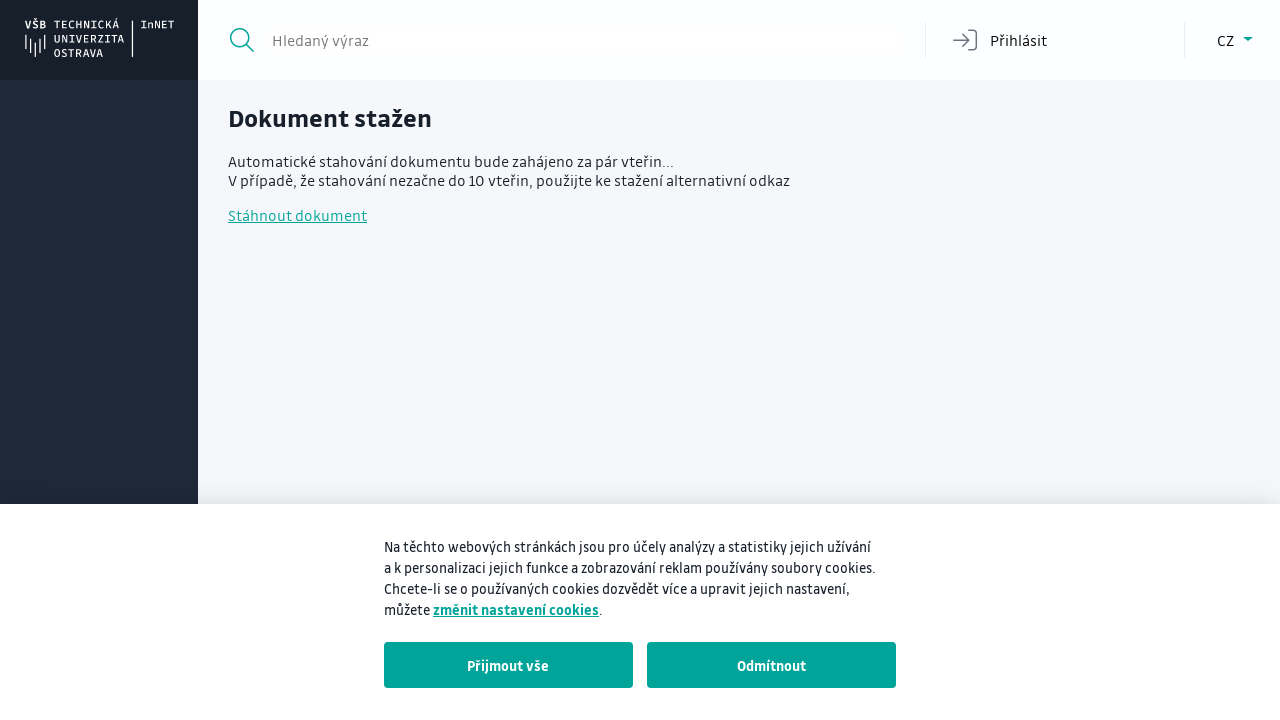

--- FILE ---
content_type: text/html;charset=UTF-8
request_url: https://innet.vsb.cz/cs/dokumenty/dokument-stazen?document=2117cecf-8782-4539-b7d0-7cd05f1326a3&lang=cs
body_size: 2787
content:
<!doctype html>
			<html lang="cs">
			<head>
				<!-- ADDITIONAL INFO START
generated time: Tue Jan 27 03:34:30 CET 2026
serverName: innet.vsb.cz
request uri: /cs/dokumenty/dokument-stazen/index.html
scheme: https
server : 158.196.149.160
server : wp4.vsb.cz
remote user: null
OpenCms user: Guest
user groups:
Guests, 
ADDITIONAL INFO END -->
<title>Dokument stažen&nbsp;- InNET - VŠB - Technická univerzita Ostrava</title>

				<meta name="description" content="">
				<meta http-equiv="Content-Type"
					  content="text/html; charset=UTF-8">
				<meta name="robots" content="index, follow">
				<meta name="revisit-after" content="7 days">
				<meta name="format-detection" content="telephone=no">
				<meta name="viewport" content="width=device-width, initial-scale=1.0">

				<link rel="apple-touch-icon" sizes="180x180" href="https://innet.vsb.cz/share/webresources/favicons/vsb/apple-touch-icon.png">
			<link rel="icon" type="image/png" sizes="32x32" href="https://innet.vsb.cz/share/webresources/favicons/vsb/favicon-32x32.png">
			<link rel="icon" type="image/png" sizes="16x16" href="https://innet.vsb.cz/share/webresources/favicons/vsb/favicon-16x16.png">
			<link rel="manifest" href="https://innet.vsb.cz/share/webresources/favicons/vsb/site.webmanifest">
			<link rel="mask-icon" href="https://innet.vsb.cz/share/webresources/favicons/vsb/safari-pinned-tab.svg" color="#00a499">
			<meta name="msapplication-TileColor" content="#00a499">
			<meta name="theme-color" content="#00a499">
		<script src="https://innet.vsb.cz/share/webresources/js/jquery/3.6.0/jquery.min.js"></script>
				<script src="https://innet.vsb.cz/share/webresources/js/jquery-ui/1.14.1/jquery-ui.min.js"></script>
				<script src="https://innet.vsb.cz/share/webresources/js/tablefilter/0.7.3/tablefilter.js"></script>
				<script src="https://innet.vsb.cz/share/webresources/js/iframe-resizer/4.2.9/iframeResizer.min.js"></script>
				<script src="https://innet.vsb.cz/share/webresources/js/ekko-lightbox/5.3.0/ekko-lightbox.min.js"></script>
				<script src="https://innet.vsb.cz/share/webresources/js/select2/4.0.13/js/select2.full.min.js"></script>
				<script src="https://innet.vsb.cz/share/webresources/js/select2/4.0.13/js/i18n/cs.js"></script>
				<script src="https://innet.vsb.cz/share/webresources/js/leaflet/1.9.4/leaflet.js"></script>
				<script defer src="https://innet.vsb.cz/share/webresources/js/cookieconsent/2.7.2/cookieconsent.js"></script>
				<link rel="stylesheet" href="https://innet.vsb.cz/share/webresources/js/jquery-ui/1.14.1/jquery-ui.min.css">
				<link rel="stylesheet" href="https://innet.vsb.cz/share/webresources/js/ekko-lightbox/5.3.0/ekko-lightbox.css">
				<link rel="stylesheet" href="https://innet.vsb.cz/share/webresources/fonts/font-awesome/6.7.1/css/all.min.css">
				<link rel="stylesheet" href="https://innet.vsb.cz/share/webresources/js/select2/4.0.13/css/select2.min.css"/>
				<link rel="stylesheet" href="https://innet.vsb.cz/share/webresources/js/cookieconsent/2.7.2/cookieconsent.css">
				<link rel="stylesheet" href="https://innet.vsb.cz/share/webresources/js/iframemanager/1.0/iframemanager.css">
				<link rel="stylesheet" href="https://innet.vsb.cz/share/webresources/js/leaflet/1.9.4/leaflet.css" />
				<link rel="stylesheet" href="https://innet.vsb.cz/share/webresources/styles/innet/styles.min.css">

				<link type="text/css" rel="stylesheet" href="https://innet.vsb.cz/.content/custom.css"/>

				<style>
					</style>

				<script type="text/plain" data-cookiecategory="analytics">
							var newScript = document.createElement("script");
							newScript.type = "text/javascript";
							newScript.setAttribute("src", "https://www.googletagmanager.com/gtag/js?id=G-63235PZ9YL");
							newScript.setAttribute("async", "");
							document.documentElement.firstChild.appendChild(newScript);
							window.dataLayer = window.dataLayer || [];
							function gtag(){dataLayer.push(arguments);}
							gtag('js', new Date());
							gtag('config', 'G-63235PZ9YL');
					</script>
				</head>

			<body>

			<!-- HEADER -->
			<div class="header">
			<nav class="navbar navbar-expand-sm navbar-dark">
				<a href="/cs" class="navbar-brand text-hide" >
					<img src="https://innet.vsb.cz/share/webresources/logos/full/innet/innet_cs.svg" class="d-sm-none d-lg-block" alt='InNET, VŠB – Technická univerzita Ostrava' />
					<img src="https://innet.vsb.cz/share/webresources/logos/full/innet/innet_abbrev_cs.svg" class="d-none d-sm-block d-lg-none" alt='InNET, VŠB – Technická univerzita Ostrava' />
				</a>

				<div class="navbar-buttons">
					<button class="search-toggler" type="button" aria-expanded="false" aria-label='Otevřít/zavřít vyhledávání'><i class="fal fa-search"></i></button>
					<button class="navbar-toggler" type="button" data-toggle="collapse" data-target="#main-menu-collapse" aria-controls="main-menu-collapse" aria-expanded="false" aria-label='Otevřít/zavřít navigaci'>
						<span class="navbar-toggler-icon"></span>
					</button>
				</div>

				<form class="search-form" action="/cs/vyhledavani">
							<input class="form-control" type="search" name="query" placeholder='Hledaný výraz' aria-label='Hledat' data-clear-btn="true">
							<button class="btn btn-outline-light" type="submit">Hledat</button>
						</form>
					<div class="expanded-menu-overlay">
					Menu<button type="button" class="close" aria-label='Zavřít'>
						<span aria-hidden="true">&times;</span>
					</button>
				</div>

				<div id="main-menu-collapse" class="collapse navbar-collapse">
					<ul class="navbar-nav navbar-nav-scroll">
						<li class="nav-item user-menu">
							<i class="fal fa-sign-in fa-fw"></i>
									<a href="/ssologin?requestedResource=%2Fcs%2Fdokumenty%2Fdokument-stazen%2Findex.html%3Fdocument%3D2117cecf-8782-4539-b7d0-7cd05f1326a3%26lang%3Dcs" class="nav-link">Přihlásit</a>
								</li>

						<li class="nav-item langswitch">
							<i class="fal fa-language fa-fw"></i>
							<a class="nav-link" href="/en">Switch to ENGLISH</a>
												</li>
					</ul>
				</div><!-- /.navbar-collapse -->
			</nav><!-- /.navbar -->
		</div><!-- /.header -->

		<div class="top-bar">
			<form class="search-form d-flex flex-grow-1 align-items-center" action="/cs/vyhledavani">
						<input class="order-2" type="search" name="query" placeholder='Hledaný výraz' aria-label='Hledat' data-clear-btn="true">
						<button class="btn order-1" type="submit"><i class="fal fa-search"></i><span class="sr-only">Hledat</span></button>
					</form>
				<div class="tb-menu">
				<i class="fal fa-sign-in fa-fw"></i>
						<span><a href="/ssologin?requestedResource=%2Fcs%2Fdokumenty%2Fdokument-stazen%2Findex.html%3Fdocument%3D2117cecf-8782-4539-b7d0-7cd05f1326a3%26lang%3Dcs">Přihlásit</a></span>
					</div><!-- /.user-menu -->

			<div class="tb-menu langswitch">
				<span>CZ</span>
				<button type="button" id="navbarDropdownMenuLang" class="dropdown-toggle" aria-haspopup="true" aria-expanded="false">
					<span class="sr-only">Otevřít menu</span>
				</button>
				<div class="dropdown-menu" aria-labelledby="navbarDropdownMenuLang">
					<div class="dropdown-item">
								<a href="/cs/dokumenty/dokument-stazen/index.html">CZ</a>
									</div>
						<div class="dropdown-item">
								<a href="/en">EN</a>
									</div>
						</div>
			</div>
		</div><!-- /.top-bar -->
	<!-- MIDDLE -->
			<div class="content-wrapper standard">
				<div class="content">
					<h1>Dokument stažen</h1>
					<div  id="centercontainer" ><div class="html-content">
	<script type="text/javascript">
				$(document).ready(function(){
					window.setTimeout(function() {
						window.location.href = 'https://dokumenty.vsb.cz/docs/files/cs/2117cecf-8782-4539-b7d0-7cd05f1326a3?prevPage=true';
					}, 500);
				});
			</script>
			<p>Automatické stahování dokumentu bude zahájeno za pár vteřin...<br />V případě, že stahování nezačne do
				10 vteřin, použijte ke stažení alternativní odkaz<p>
			<a href="https://dokumenty.vsb.cz/docs/files/cs/2117cecf-8782-4539-b7d0-7cd05f1326a3?prevPage=true">Stáhnout dokument</a>
		</div>
</div></div><!-- /.content -->

				</div><!-- /.content-wrapper -->


			<!-- FOOTER -->
			<footer class="footer fixed-bottom">
		<p><a href="https://idoc.vsb.cz/xwiki/bin/view/informacni-systemy/innet/" target="_blank"><i class="fas fa-play-circle"></i> Návodná videa pro práci s InNETem</a></p>
		<p><a href="https://www.vsb.cz/cs" target="_blank">www.vsb.cz</a></p>
	</footer>
<script src="https://innet.vsb.cz/share/webresources/js/bootstrap/4.6.2/js/bootstrap.bundle.min.js"></script>
			<script src="https://innet.vsb.cz/share/webresources/js/innet/functions.min.js"></script>
			<script defer src="https://innet.vsb.cz/share/webresources/js/iframemanager/1.0/iframemanager.js"></script>
			<script defer src="https://innet.vsb.cz/share/webresources/js/vsb/cookieconsent-init.js"></script>
			</body>
			</html>
		

--- FILE ---
content_type: text/css
request_url: https://innet.vsb.cz/share/webresources/styles/innet/styles.min.css
body_size: 33159
content:
/*!
 * Bootstrap v4.6.2 (https://getbootstrap.com/)
 * Copyright 2011-2022 The Bootstrap Authors
 * Copyright 2011-2022 Twitter, Inc.
 * Licensed under MIT (https://github.com/twbs/bootstrap/blob/main/LICENSE)
 */:root{--blue: #007bff;--indigo: #6610f2;--purple: #6f42c1;--pink: #e83e8c;--red: #f03;--orange: #fd7e14;--yellow: #ffc107;--green: #28a745;--teal: #20c997;--cyan: #17a2b8;--white: #fff;--gray: #495b77;--gray-dark: #29374c;--primary: #00a499;--secondary: #495b77;--success: #28a745;--info: #17a2b8;--warning: #ffa200;--danger: #f03;--light: #f5f7fa;--dark: #29374c;--breakpoint-xs: 0;--breakpoint-sm: 768px;--breakpoint-md: 992px;--breakpoint-lg: 1140px;--breakpoint-xl: 1660px;--font-family-sans-serif: "Drive", "Verdana", sans-serif;--font-family-monospace: SFMono-Regular, Menlo, Monaco, Consolas, "Liberation Mono", "Courier New", monospace}*,*::before,*::after{box-sizing:border-box}html{font-family:sans-serif;line-height:1.15;-webkit-text-size-adjust:100%;-webkit-tap-highlight-color:rgba(0,0,0,0)}article,aside,figcaption,figure,footer,header,hgroup,main,nav,section{display:block}body{margin:0;font-family:"Drive","Verdana",sans-serif;font-size:1rem;font-weight:300;line-height:1.2;color:#171f2b;text-align:left;background-color:#f5f7fa}[tabindex="-1"]:focus:not(:focus-visible){outline:0 !important}hr{box-sizing:content-box;height:0;overflow:visible}h1,h2,h3,h4,h5,h6{margin-top:0;margin-bottom:.75rem}p{margin-top:0;margin-bottom:1rem}abbr[title],abbr[data-original-title]{text-decoration:underline;-webkit-text-decoration:underline dotted;text-decoration:underline dotted;cursor:help;border-bottom:0;-webkit-text-decoration-skip-ink:none;text-decoration-skip-ink:none}address{margin-bottom:1rem;font-style:normal;line-height:inherit}ol,ul,dl{margin-top:0;margin-bottom:1rem}ol ol,ul ul,ol ul,ul ol{margin-bottom:0}dt{font-weight:700}dd{margin-bottom:.5rem;margin-left:0}blockquote{margin:0 0 1rem}b,strong{font-weight:bolder}small{font-size:80%}sub,sup{position:relative;font-size:75%;line-height:0;vertical-align:baseline}sub{bottom:-.25em}sup{top:-.5em}a{color:#00a499;text-decoration:underline;background-color:transparent}a:hover{color:#005852;text-decoration:underline}a:not([href]):not([class]){color:inherit;text-decoration:none}a:not([href]):not([class]):hover{color:inherit;text-decoration:none}pre,code,kbd,samp{font-family:SFMono-Regular,Menlo,Monaco,Consolas,"Liberation Mono","Courier New",monospace;font-size:1em}pre{margin-top:0;margin-bottom:1rem;overflow:auto;-ms-overflow-style:scrollbar}figure{margin:0 0 1rem}img{vertical-align:middle;border-style:none}svg{overflow:hidden;vertical-align:middle}table{border-collapse:collapse}caption{padding-top:.4rem;padding-bottom:.4rem;color:#495b77;text-align:left;caption-side:bottom}th{font-weight:500;text-align:inherit;text-align:-webkit-match-parent}label{display:inline-block;margin-bottom:.4rem}button{border-radius:0}button:focus:not(:focus-visible){outline:0}input,button,select,optgroup,textarea{margin:0;font-family:inherit;font-size:inherit;line-height:inherit}button,input{overflow:visible}button,select{text-transform:none}[role="button"]{cursor:pointer}select{word-wrap:normal}button,[type="button"],[type="reset"],[type="submit"]{-webkit-appearance:button}button:not(:disabled),[type="button"]:not(:disabled),[type="reset"]:not(:disabled),[type="submit"]:not(:disabled){cursor:pointer}button::-moz-focus-inner,[type="button"]::-moz-focus-inner,[type="reset"]::-moz-focus-inner,[type="submit"]::-moz-focus-inner{padding:0;border-style:none}input[type="radio"],input[type="checkbox"]{box-sizing:border-box;padding:0}textarea{overflow:auto;resize:vertical}fieldset{min-width:0;padding:0;margin:0;border:0}legend{display:block;width:100%;max-width:100%;padding:0;margin-bottom:.5rem;font-size:1.5rem;line-height:inherit;color:inherit;white-space:normal}progress{vertical-align:baseline}[type="number"]::-webkit-inner-spin-button,[type="number"]::-webkit-outer-spin-button{height:auto}[type="search"]{outline-offset:-2px;-webkit-appearance:none}[type="search"]::-webkit-search-decoration{-webkit-appearance:none}::-webkit-file-upload-button{font:inherit;-webkit-appearance:button}output{display:inline-block}summary{display:list-item;cursor:pointer}template{display:none}[hidden]{display:none !important}h1,h2,h3,h4,h5,h6,.h1,.h2,.h3,.h4,.h5,.h6{margin-bottom:.75rem;font-weight:400;line-height:1.2}h1,.h1{font-size:1.625rem}h2,.h2{font-size:1.25rem}h3,.h3{font-size:1.125rem}h4,.h4{font-size:1rem}h5,.h5{font-size:.9375rem}h6,.h6{font-size:1rem}.lead{font-size:1.125rem;font-weight:400}.display-1{font-size:6rem;font-weight:300;line-height:1.2}.display-2{font-size:5.5rem;font-weight:300;line-height:1.2}.display-3{font-size:4.5rem;font-weight:300;line-height:1.2}.display-4{font-size:3.5rem;font-weight:300;line-height:1.2}hr{margin-top:1rem;margin-bottom:1rem;border:0;border-top:1px solid rgba(0,0,0,0.1)}small,.small{font-size:.875em;font-weight:400}mark,.mark{padding:.2em;background-color:#fcf8e3}.list-unstyled{padding-left:0;list-style:none}.list-inline{padding-left:0;list-style:none}.list-inline-item{display:inline-block}.list-inline-item:not(:last-child){margin-right:.5rem}.initialism{font-size:90%;text-transform:uppercase}.blockquote{margin-bottom:1rem;font-size:1.25rem}.blockquote-footer{display:block;font-size:.875em;color:#495b77}.blockquote-footer::before{content:"\2014\00A0"}.img-fluid{max-width:100%;height:auto}.img-thumbnail{padding:.25rem;background-color:#f5f7fa;border:1px solid #bfc7d3;border-radius:0;max-width:100%;height:auto}.figure{display:inline-block}.figure-img{margin-bottom:.5rem;line-height:1}.figure-caption{font-size:90%;color:#495b77}code{font-size:87.5%;color:#e83e8c;word-wrap:break-word}a>code{color:inherit}kbd{padding:.2rem .4rem;font-size:87.5%;color:#fff;background-color:#1e2838;border-radius:0}kbd kbd{padding:0;font-size:100%;font-weight:700}pre{display:block;font-size:87.5%;color:#1e2838}pre code{font-size:inherit;color:inherit;word-break:normal}.pre-scrollable{max-height:340px;overflow-y:scroll}.container,.container-fluid,.container-sm,.container-md,.container-lg,.container-xl{width:100%;padding-right:15px;padding-left:15px;margin-right:auto;margin-left:auto}@media (min-width: 768px){.container,.container-sm{max-width:668px}}@media (min-width: 992px){.container,.container-sm,.container-md{max-width:720px}}@media (min-width: 1140px){.container,.container-sm,.container-md,.container-lg{max-width:960px}}@media (min-width: 1660px){.container,.container-sm,.container-md,.container-lg,.container-xl{max-width:1457px}}.row{display:flex;flex-wrap:wrap;margin-right:-15px;margin-left:-15px}.no-gutters{margin-right:0;margin-left:0}.no-gutters>.col,.no-gutters>[class*="col-"]{padding-right:0;padding-left:0}.col-1,.col-2,.col-3,.col-4,.col-5,.col-6,.col-7,.col-8,.col-9,.col-10,.col-11,.col-12,.col,.col-auto,.col-sm-1,.col-sm-2,.col-sm-3,.col-sm-4,.col-sm-5,.col-sm-6,.col-sm-7,.col-sm-8,.col-sm-9,.col-sm-10,.col-sm-11,.col-sm-12,.col-sm,.col-sm-auto,.col-md-1,.col-md-2,.col-md-3,.col-md-4,.col-md-5,.col-md-6,.col-md-7,.col-md-8,.col-md-9,.col-md-10,.col-md-11,.col-md-12,.col-md,.col-md-auto,.col-lg-1,.col-lg-2,.col-lg-3,.col-lg-4,.col-lg-5,.col-lg-6,.col-lg-7,.col-lg-8,.col-lg-9,.col-lg-10,.col-lg-11,.col-lg-12,.col-lg,.col-lg-auto,.col-xl-1,.col-xl-2,.col-xl-3,.col-xl-4,.col-xl-5,.col-xl-6,.col-xl-7,.col-xl-8,.col-xl-9,.col-xl-10,.col-xl-11,.col-xl-12,.col-xl,.col-xl-auto{position:relative;width:100%;padding-right:15px;padding-left:15px}.col{flex-basis:0;flex-grow:1;max-width:100%}.row-cols-1>*{flex:0 0 100%;max-width:100%}.row-cols-2>*{flex:0 0 50%;max-width:50%}.row-cols-3>*{flex:0 0 33.3333333333%;max-width:33.3333333333%}.row-cols-4>*{flex:0 0 25%;max-width:25%}.row-cols-5>*{flex:0 0 20%;max-width:20%}.row-cols-6>*{flex:0 0 16.6666666667%;max-width:16.6666666667%}.col-auto{flex:0 0 auto;width:auto;max-width:100%}.col-1{flex:0 0 8.33333333%;max-width:8.33333333%}.col-2{flex:0 0 16.66666667%;max-width:16.66666667%}.col-3{flex:0 0 25%;max-width:25%}.col-4{flex:0 0 33.33333333%;max-width:33.33333333%}.col-5{flex:0 0 41.66666667%;max-width:41.66666667%}.col-6{flex:0 0 50%;max-width:50%}.col-7{flex:0 0 58.33333333%;max-width:58.33333333%}.col-8{flex:0 0 66.66666667%;max-width:66.66666667%}.col-9{flex:0 0 75%;max-width:75%}.col-10{flex:0 0 83.33333333%;max-width:83.33333333%}.col-11{flex:0 0 91.66666667%;max-width:91.66666667%}.col-12{flex:0 0 100%;max-width:100%}.order-first{order:-1}.order-last{order:13}.order-0{order:0}.order-1{order:1}.order-2{order:2}.order-3{order:3}.order-4{order:4}.order-5{order:5}.order-6{order:6}.order-7{order:7}.order-8{order:8}.order-9{order:9}.order-10{order:10}.order-11{order:11}.order-12{order:12}.offset-1{margin-left:8.33333333%}.offset-2{margin-left:16.66666667%}.offset-3{margin-left:25%}.offset-4{margin-left:33.33333333%}.offset-5{margin-left:41.66666667%}.offset-6{margin-left:50%}.offset-7{margin-left:58.33333333%}.offset-8{margin-left:66.66666667%}.offset-9{margin-left:75%}.offset-10{margin-left:83.33333333%}.offset-11{margin-left:91.66666667%}@media (min-width: 768px){.col-sm{flex-basis:0;flex-grow:1;max-width:100%}.row-cols-sm-1>*{flex:0 0 100%;max-width:100%}.row-cols-sm-2>*{flex:0 0 50%;max-width:50%}.row-cols-sm-3>*{flex:0 0 33.3333333333%;max-width:33.3333333333%}.row-cols-sm-4>*{flex:0 0 25%;max-width:25%}.row-cols-sm-5>*{flex:0 0 20%;max-width:20%}.row-cols-sm-6>*{flex:0 0 16.6666666667%;max-width:16.6666666667%}.col-sm-auto{flex:0 0 auto;width:auto;max-width:100%}.col-sm-1{flex:0 0 8.33333333%;max-width:8.33333333%}.col-sm-2{flex:0 0 16.66666667%;max-width:16.66666667%}.col-sm-3{flex:0 0 25%;max-width:25%}.col-sm-4{flex:0 0 33.33333333%;max-width:33.33333333%}.col-sm-5{flex:0 0 41.66666667%;max-width:41.66666667%}.col-sm-6{flex:0 0 50%;max-width:50%}.col-sm-7{flex:0 0 58.33333333%;max-width:58.33333333%}.col-sm-8{flex:0 0 66.66666667%;max-width:66.66666667%}.col-sm-9{flex:0 0 75%;max-width:75%}.col-sm-10{flex:0 0 83.33333333%;max-width:83.33333333%}.col-sm-11{flex:0 0 91.66666667%;max-width:91.66666667%}.col-sm-12{flex:0 0 100%;max-width:100%}.order-sm-first{order:-1}.order-sm-last{order:13}.order-sm-0{order:0}.order-sm-1{order:1}.order-sm-2{order:2}.order-sm-3{order:3}.order-sm-4{order:4}.order-sm-5{order:5}.order-sm-6{order:6}.order-sm-7{order:7}.order-sm-8{order:8}.order-sm-9{order:9}.order-sm-10{order:10}.order-sm-11{order:11}.order-sm-12{order:12}.offset-sm-0{margin-left:0}.offset-sm-1{margin-left:8.33333333%}.offset-sm-2{margin-left:16.66666667%}.offset-sm-3{margin-left:25%}.offset-sm-4{margin-left:33.33333333%}.offset-sm-5{margin-left:41.66666667%}.offset-sm-6{margin-left:50%}.offset-sm-7{margin-left:58.33333333%}.offset-sm-8{margin-left:66.66666667%}.offset-sm-9{margin-left:75%}.offset-sm-10{margin-left:83.33333333%}.offset-sm-11{margin-left:91.66666667%}}@media (min-width: 992px){.col-md{flex-basis:0;flex-grow:1;max-width:100%}.row-cols-md-1>*{flex:0 0 100%;max-width:100%}.row-cols-md-2>*{flex:0 0 50%;max-width:50%}.row-cols-md-3>*{flex:0 0 33.3333333333%;max-width:33.3333333333%}.row-cols-md-4>*{flex:0 0 25%;max-width:25%}.row-cols-md-5>*{flex:0 0 20%;max-width:20%}.row-cols-md-6>*{flex:0 0 16.6666666667%;max-width:16.6666666667%}.col-md-auto{flex:0 0 auto;width:auto;max-width:100%}.col-md-1{flex:0 0 8.33333333%;max-width:8.33333333%}.col-md-2{flex:0 0 16.66666667%;max-width:16.66666667%}.col-md-3{flex:0 0 25%;max-width:25%}.col-md-4{flex:0 0 33.33333333%;max-width:33.33333333%}.col-md-5{flex:0 0 41.66666667%;max-width:41.66666667%}.col-md-6{flex:0 0 50%;max-width:50%}.col-md-7{flex:0 0 58.33333333%;max-width:58.33333333%}.col-md-8{flex:0 0 66.66666667%;max-width:66.66666667%}.col-md-9{flex:0 0 75%;max-width:75%}.col-md-10{flex:0 0 83.33333333%;max-width:83.33333333%}.col-md-11{flex:0 0 91.66666667%;max-width:91.66666667%}.col-md-12{flex:0 0 100%;max-width:100%}.order-md-first{order:-1}.order-md-last{order:13}.order-md-0{order:0}.order-md-1{order:1}.order-md-2{order:2}.order-md-3{order:3}.order-md-4{order:4}.order-md-5{order:5}.order-md-6{order:6}.order-md-7{order:7}.order-md-8{order:8}.order-md-9{order:9}.order-md-10{order:10}.order-md-11{order:11}.order-md-12{order:12}.offset-md-0{margin-left:0}.offset-md-1{margin-left:8.33333333%}.offset-md-2{margin-left:16.66666667%}.offset-md-3{margin-left:25%}.offset-md-4{margin-left:33.33333333%}.offset-md-5{margin-left:41.66666667%}.offset-md-6{margin-left:50%}.offset-md-7{margin-left:58.33333333%}.offset-md-8{margin-left:66.66666667%}.offset-md-9{margin-left:75%}.offset-md-10{margin-left:83.33333333%}.offset-md-11{margin-left:91.66666667%}}@media (min-width: 1140px){.col-lg{flex-basis:0;flex-grow:1;max-width:100%}.row-cols-lg-1>*{flex:0 0 100%;max-width:100%}.row-cols-lg-2>*{flex:0 0 50%;max-width:50%}.row-cols-lg-3>*{flex:0 0 33.3333333333%;max-width:33.3333333333%}.row-cols-lg-4>*{flex:0 0 25%;max-width:25%}.row-cols-lg-5>*{flex:0 0 20%;max-width:20%}.row-cols-lg-6>*{flex:0 0 16.6666666667%;max-width:16.6666666667%}.col-lg-auto{flex:0 0 auto;width:auto;max-width:100%}.col-lg-1{flex:0 0 8.33333333%;max-width:8.33333333%}.col-lg-2{flex:0 0 16.66666667%;max-width:16.66666667%}.col-lg-3{flex:0 0 25%;max-width:25%}.col-lg-4{flex:0 0 33.33333333%;max-width:33.33333333%}.col-lg-5{flex:0 0 41.66666667%;max-width:41.66666667%}.col-lg-6{flex:0 0 50%;max-width:50%}.col-lg-7{flex:0 0 58.33333333%;max-width:58.33333333%}.col-lg-8{flex:0 0 66.66666667%;max-width:66.66666667%}.col-lg-9{flex:0 0 75%;max-width:75%}.col-lg-10{flex:0 0 83.33333333%;max-width:83.33333333%}.col-lg-11{flex:0 0 91.66666667%;max-width:91.66666667%}.col-lg-12{flex:0 0 100%;max-width:100%}.order-lg-first{order:-1}.order-lg-last{order:13}.order-lg-0{order:0}.order-lg-1{order:1}.order-lg-2{order:2}.order-lg-3{order:3}.order-lg-4{order:4}.order-lg-5{order:5}.order-lg-6{order:6}.order-lg-7{order:7}.order-lg-8{order:8}.order-lg-9{order:9}.order-lg-10{order:10}.order-lg-11{order:11}.order-lg-12{order:12}.offset-lg-0{margin-left:0}.offset-lg-1{margin-left:8.33333333%}.offset-lg-2{margin-left:16.66666667%}.offset-lg-3{margin-left:25%}.offset-lg-4{margin-left:33.33333333%}.offset-lg-5{margin-left:41.66666667%}.offset-lg-6{margin-left:50%}.offset-lg-7{margin-left:58.33333333%}.offset-lg-8{margin-left:66.66666667%}.offset-lg-9{margin-left:75%}.offset-lg-10{margin-left:83.33333333%}.offset-lg-11{margin-left:91.66666667%}}@media (min-width: 1660px){.col-xl{flex-basis:0;flex-grow:1;max-width:100%}.row-cols-xl-1>*{flex:0 0 100%;max-width:100%}.row-cols-xl-2>*{flex:0 0 50%;max-width:50%}.row-cols-xl-3>*{flex:0 0 33.3333333333%;max-width:33.3333333333%}.row-cols-xl-4>*{flex:0 0 25%;max-width:25%}.row-cols-xl-5>*{flex:0 0 20%;max-width:20%}.row-cols-xl-6>*{flex:0 0 16.6666666667%;max-width:16.6666666667%}.col-xl-auto{flex:0 0 auto;width:auto;max-width:100%}.col-xl-1{flex:0 0 8.33333333%;max-width:8.33333333%}.col-xl-2{flex:0 0 16.66666667%;max-width:16.66666667%}.col-xl-3{flex:0 0 25%;max-width:25%}.col-xl-4{flex:0 0 33.33333333%;max-width:33.33333333%}.col-xl-5{flex:0 0 41.66666667%;max-width:41.66666667%}.col-xl-6{flex:0 0 50%;max-width:50%}.col-xl-7{flex:0 0 58.33333333%;max-width:58.33333333%}.col-xl-8{flex:0 0 66.66666667%;max-width:66.66666667%}.col-xl-9{flex:0 0 75%;max-width:75%}.col-xl-10{flex:0 0 83.33333333%;max-width:83.33333333%}.col-xl-11{flex:0 0 91.66666667%;max-width:91.66666667%}.col-xl-12{flex:0 0 100%;max-width:100%}.order-xl-first{order:-1}.order-xl-last{order:13}.order-xl-0{order:0}.order-xl-1{order:1}.order-xl-2{order:2}.order-xl-3{order:3}.order-xl-4{order:4}.order-xl-5{order:5}.order-xl-6{order:6}.order-xl-7{order:7}.order-xl-8{order:8}.order-xl-9{order:9}.order-xl-10{order:10}.order-xl-11{order:11}.order-xl-12{order:12}.offset-xl-0{margin-left:0}.offset-xl-1{margin-left:8.33333333%}.offset-xl-2{margin-left:16.66666667%}.offset-xl-3{margin-left:25%}.offset-xl-4{margin-left:33.33333333%}.offset-xl-5{margin-left:41.66666667%}.offset-xl-6{margin-left:50%}.offset-xl-7{margin-left:58.33333333%}.offset-xl-8{margin-left:66.66666667%}.offset-xl-9{margin-left:75%}.offset-xl-10{margin-left:83.33333333%}.offset-xl-11{margin-left:91.66666667%}}.table{width:100%;margin-bottom:1rem;color:#171f2b}.table th,.table td{padding:.4rem;vertical-align:top;border-top:1px solid #9eacb9}.table thead th{vertical-align:bottom;border-bottom:2px solid #9eacb9}.table tbody+tbody{border-top:2px solid #9eacb9}.table-sm th,.table-sm td{padding:.3rem}.table-bordered{border:1px solid #9eacb9}.table-bordered th,.table-bordered td{border:1px solid #9eacb9}.table-bordered thead th,.table-bordered thead td{border-bottom-width:2px}.table-borderless th,.table-borderless td,.table-borderless thead th,.table-borderless tbody+tbody{border:0}.table-striped tbody tr:nth-of-type(odd){background-color:rgba(0,0,0,0.05)}.table-hover tbody tr:hover{color:#171f2b;background-color:rgba(0,0,0,0.075)}.table-primary,.table-primary>th,.table-primary>td{background-color:#b8e6e2}.table-primary th,.table-primary td,.table-primary thead th,.table-primary tbody+tbody{border-color:#7ad0ca}.table-hover .table-primary:hover{background-color:#a5dfda}.table-hover .table-primary:hover>td,.table-hover .table-primary:hover>th{background-color:#a5dfda}.table-secondary,.table-secondary>th,.table-secondary>td{background-color:#ccd1d9}.table-secondary th,.table-secondary td,.table-secondary thead th,.table-secondary tbody+tbody{border-color:#a0aab8}.table-hover .table-secondary:hover{background-color:#bdc4ce}.table-hover .table-secondary:hover>td,.table-hover .table-secondary:hover>th{background-color:#bdc4ce}.table-success,.table-success>th,.table-success>td{background-color:#c3e6cb}.table-success th,.table-success td,.table-success thead th,.table-success tbody+tbody{border-color:#8fd19e}.table-hover .table-success:hover{background-color:#b1dfbb}.table-hover .table-success:hover>td,.table-hover .table-success:hover>th{background-color:#b1dfbb}.table-info,.table-info>th,.table-info>td{background-color:#bee5eb}.table-info th,.table-info td,.table-info thead th,.table-info tbody+tbody{border-color:#86cfda}.table-hover .table-info:hover{background-color:#abdde5}.table-hover .table-info:hover>td,.table-hover .table-info:hover>th{background-color:#abdde5}.table-warning,.table-warning>th,.table-warning>td{background-color:#ffe5b8}.table-warning th,.table-warning td,.table-warning thead th,.table-warning tbody+tbody{border-color:#ffcf7a}.table-hover .table-warning:hover{background-color:#ffdc9f}.table-hover .table-warning:hover>td,.table-hover .table-warning:hover>th{background-color:#ffdc9f}.table-danger,.table-danger>th,.table-danger>td{background-color:#ffb8c6}.table-danger th,.table-danger td,.table-danger thead th,.table-danger tbody+tbody{border-color:#ff7a95}.table-hover .table-danger:hover{background-color:#ff9fb2}.table-hover .table-danger:hover>td,.table-hover .table-danger:hover>th{background-color:#ff9fb2}.table-light,.table-light>th,.table-light>td{background-color:#fcfdfe}.table-light th,.table-light td,.table-light thead th,.table-light tbody+tbody{border-color:#fafbfc}.table-hover .table-light:hover{background-color:#e9f0f8}.table-hover .table-light:hover>td,.table-hover .table-light:hover>th{background-color:#e9f0f8}.table-dark,.table-dark>th,.table-dark>td{background-color:#c3c7cd}.table-dark th,.table-dark td,.table-dark thead th,.table-dark tbody+tbody{border-color:#9097a2}.table-hover .table-dark:hover{background-color:#b5bac1}.table-hover .table-dark:hover>td,.table-hover .table-dark:hover>th{background-color:#b5bac1}.table-active,.table-active>th,.table-active>td{background-color:rgba(0,0,0,0.075)}.table-hover .table-active:hover{background-color:rgba(0,0,0,0.075)}.table-hover .table-active:hover>td,.table-hover .table-active:hover>th{background-color:rgba(0,0,0,0.075)}.table .thead-dark th{color:#fff;background-color:#29374c;border-color:#364965}.table .thead-light th{color:#364863;background-color:#e9edf4;border-color:#9eacb9}.table-dark{color:#fff;background-color:#29374c}.table-dark th,.table-dark td,.table-dark thead th{border-color:#364965}.table-dark.table-bordered{border:0}.table-dark.table-striped tbody tr:nth-of-type(odd){background-color:rgba(255,255,255,0.05)}.table-dark.table-hover tbody tr:hover{color:#fff;background-color:rgba(255,255,255,0.075)}@media (max-width: 767.98px){.table-responsive-sm{display:block;width:100%;overflow-x:auto;-webkit-overflow-scrolling:touch}.table-responsive-sm>.table-bordered{border:0}}@media (max-width: 991.98px){.table-responsive-md{display:block;width:100%;overflow-x:auto;-webkit-overflow-scrolling:touch}.table-responsive-md>.table-bordered{border:0}}@media (max-width: 1139.98px){.table-responsive-lg{display:block;width:100%;overflow-x:auto;-webkit-overflow-scrolling:touch}.table-responsive-lg>.table-bordered{border:0}}@media (max-width: 1659.98px){.table-responsive-xl{display:block;width:100%;overflow-x:auto;-webkit-overflow-scrolling:touch}.table-responsive-xl>.table-bordered{border:0}}.table-responsive{display:block;width:100%;overflow-x:auto;-webkit-overflow-scrolling:touch}.table-responsive>.table-bordered{border:0}.form-control{display:block;width:100%;height:auto;padding:.375rem .75rem;font-size:1rem;font-weight:300;line-height:1.3;color:#364863;background-color:#fff;background-clip:padding-box;border:1px solid #6c757d;border-radius:0;transition:border-color 0.15s ease-in-out,box-shadow 0.15s ease-in-out}@media (prefers-reduced-motion: reduce){.form-control{transition:none}}.form-control::-ms-expand{background-color:transparent;border:0}.form-control:focus{color:#364863;background-color:#fff;border-color:#00a499;outline:0;box-shadow:none !important}.form-control::-moz-placeholder{color:#bfc7d3;opacity:1}.form-control:-ms-input-placeholder{color:#bfc7d3;opacity:1}.form-control::placeholder{color:#bfc7d3;opacity:1}.form-control:disabled,.form-control[readonly]{background-color:#e9edf4;opacity:1}input[type="date"].form-control,input[type="time"].form-control,input[type="datetime-local"].form-control,input[type="month"].form-control{-webkit-appearance:none;-moz-appearance:none;appearance:none}select.form-control:-moz-focusring{color:transparent;text-shadow:0 0 0 #364863}select.form-control:focus::-ms-value{color:#364863;background-color:#fff}.form-control-file,.form-control-range{display:block;width:100%}.col-form-label{padding-top:calc(.375rem + 1px);padding-bottom:calc(.375rem + 1px);margin-bottom:0;font-size:inherit;line-height:1.3}.col-form-label-lg{padding-top:calc(.5rem + 1px);padding-bottom:calc(.5rem + 1px);font-size:1.25rem;line-height:1.5}.col-form-label-sm{padding-top:calc(.25rem + 1px);padding-bottom:calc(.25rem + 1px);font-size:.875rem;line-height:1.5}.form-control-plaintext{display:block;width:100%;padding:.375rem 0;margin-bottom:0;font-size:1rem;line-height:1.3;color:#171f2b;background-color:transparent;border:solid transparent;border-width:1px 0}.form-control-plaintext.form-control-sm,.form-control-plaintext.form-control-lg{padding-right:0;padding-left:0}.form-control-sm{height:calc(1.5em + .5rem + 2px);padding:.25rem .5rem;font-size:.875rem;line-height:1.5;border-radius:0}.form-control-lg{height:calc(1.5em + 1rem + 2px);padding:.5rem 1rem;font-size:1.25rem;line-height:1.5;border-radius:.3rem}select.form-control[size],select.form-control[multiple]{height:auto}textarea.form-control{height:auto}.form-group{margin-bottom:1.1rem}.form-text{display:block;margin-top:.25rem}.form-row{display:flex;flex-wrap:wrap;margin-right:-5px;margin-left:-5px}.form-row>.col,.form-row>[class*="col-"]{padding-right:5px;padding-left:5px}.form-check{position:relative;display:block;padding-left:1.25rem}.form-check-input{position:absolute;margin-top:.3rem;margin-left:-1.25rem}.form-check-input[disabled] ~ .form-check-label,.form-check-input:disabled ~ .form-check-label{color:#495b77}.form-check-label{margin-bottom:0}.form-check-inline{display:inline-flex;align-items:center;padding-left:0;margin-right:.75rem}.form-check-inline .form-check-input{position:static;margin-top:0;margin-right:.3125rem;margin-left:0}.valid-feedback{display:none;width:100%;margin-top:.25rem;font-size:.875em;color:#28a745}.valid-tooltip{position:absolute;top:100%;left:0;z-index:5;display:none;max-width:100%;padding:.25rem .5rem;margin-top:.1rem;font-size:.875rem;line-height:1.2;color:#fff;background-color:rgba(40,167,69,0.9);border-radius:0}.form-row>.col>.valid-tooltip,.form-row>[class*="col-"]>.valid-tooltip{left:5px}.was-validated :valid ~ .valid-feedback,.was-validated :valid ~ .valid-tooltip,.is-valid ~ .valid-feedback,.is-valid ~ .valid-tooltip{display:block}.was-validated .form-control:valid,.form-control.is-valid{border-color:#28a745;padding-right:calc(1.3em + .75rem) !important;background-image:url("data:image/svg+xml,%3csvg xmlns='http://www.w3.org/2000/svg' width='8' height='8' viewBox='0 0 8 8'%3e%3cpath fill='%2328a745' d='M2.3 6.73L.6 4.53c-.4-1.04.46-1.4 1.1-.8l1.1 1.4 3.4-3.8c.6-.63 1.6-.27 1.2.7l-4 4.6c-.43.5-.8.4-1.1.1z'/%3e%3c/svg%3e");background-repeat:no-repeat;background-position:right calc(.325em + .1875rem) center;background-size:calc(.65em + .375rem) calc(.65em + .375rem)}.was-validated .form-control:valid:focus,.form-control.is-valid:focus{border-color:#28a745;box-shadow:0 0 0 .2rem rgba(40,167,69,0.25)}.was-validated select.form-control:valid,select.form-control.is-valid{padding-right:3rem !important;background-position:right 1.5rem center}.was-validated textarea.form-control:valid,textarea.form-control.is-valid{padding-right:calc(1.3em + .75rem);background-position:top calc(.325em + .1875rem) right calc(.325em + .1875rem)}.was-validated .custom-select:valid,.custom-select.is-valid{border-color:#28a745;padding-right:calc(.75em + 2.3125rem) !important;background:url("data:image/svg+xml,%3csvg xmlns='http://www.w3.org/2000/svg' width='4' height='5' viewBox='0 0 4 5'%3e%3cpath fill='%2329374c' d='M2 0L0 2h4zm0 5L0 3h4z'/%3e%3c/svg%3e") right .75rem center/8px 10px no-repeat,#fff url("data:image/svg+xml,%3csvg xmlns='http://www.w3.org/2000/svg' width='8' height='8' viewBox='0 0 8 8'%3e%3cpath fill='%2328a745' d='M2.3 6.73L.6 4.53c-.4-1.04.46-1.4 1.1-.8l1.1 1.4 3.4-3.8c.6-.63 1.6-.27 1.2.7l-4 4.6c-.43.5-.8.4-1.1.1z'/%3e%3c/svg%3e") center right 1.75rem/calc(.65em + .375rem) calc(.65em + .375rem) no-repeat}.was-validated .custom-select:valid:focus,.custom-select.is-valid:focus{border-color:#28a745;box-shadow:0 0 0 .2rem rgba(40,167,69,0.25)}.was-validated .form-check-input:valid ~ .form-check-label,.form-check-input.is-valid ~ .form-check-label{color:#28a745}.was-validated .form-check-input:valid ~ .valid-feedback,.was-validated .form-check-input:valid ~ .valid-tooltip,.form-check-input.is-valid ~ .valid-feedback,.form-check-input.is-valid ~ .valid-tooltip{display:block}.was-validated .custom-control-input:valid ~ .custom-control-label,.custom-control-input.is-valid ~ .custom-control-label{color:#28a745}.was-validated .custom-control-input:valid ~ .custom-control-label::before,.custom-control-input.is-valid ~ .custom-control-label::before{border-color:#28a745}.was-validated .custom-control-input:valid:checked ~ .custom-control-label::before,.custom-control-input.is-valid:checked ~ .custom-control-label::before{border-color:#34ce57;background-color:#34ce57}.was-validated .custom-control-input:valid:focus ~ .custom-control-label::before,.custom-control-input.is-valid:focus ~ .custom-control-label::before{box-shadow:0 0 0 .2rem rgba(40,167,69,0.25)}.was-validated .custom-control-input:valid:focus:not(:checked) ~ .custom-control-label::before,.custom-control-input.is-valid:focus:not(:checked) ~ .custom-control-label::before{border-color:#28a745}.was-validated .custom-file-input:valid ~ .custom-file-label,.custom-file-input.is-valid ~ .custom-file-label{border-color:#28a745}.was-validated .custom-file-input:valid:focus ~ .custom-file-label,.custom-file-input.is-valid:focus ~ .custom-file-label{border-color:#28a745;box-shadow:0 0 0 .2rem rgba(40,167,69,0.25)}.invalid-feedback{display:none;width:100%;margin-top:.25rem;font-size:.875em;color:#f03}.invalid-tooltip{position:absolute;top:100%;left:0;z-index:5;display:none;max-width:100%;padding:.25rem .5rem;margin-top:.1rem;font-size:.875rem;line-height:1.2;color:#fff;background-color:rgba(255,0,51,0.9);border-radius:0}.form-row>.col>.invalid-tooltip,.form-row>[class*="col-"]>.invalid-tooltip{left:5px}.was-validated :invalid ~ .invalid-feedback,.was-validated :invalid ~ .invalid-tooltip,.is-invalid ~ .invalid-feedback,.is-invalid ~ .invalid-tooltip{display:block}.was-validated .form-control:invalid,.form-control.is-invalid{border-color:#f03;padding-right:calc(1.3em + .75rem) !important;background-image:url("data:image/svg+xml,%3csvg xmlns='http://www.w3.org/2000/svg' width='12' height='12' fill='none' stroke='%23f03' viewBox='0 0 12 12'%3e%3ccircle cx='6' cy='6' r='4.5'/%3e%3cpath stroke-linejoin='round' d='M5.8 3.6h.4L6 6.5z'/%3e%3ccircle cx='6' cy='8.2' r='.6' fill='%23f03' stroke='none'/%3e%3c/svg%3e");background-repeat:no-repeat;background-position:right calc(.325em + .1875rem) center;background-size:calc(.65em + .375rem) calc(.65em + .375rem)}.was-validated .form-control:invalid:focus,.form-control.is-invalid:focus{border-color:#f03;box-shadow:0 0 0 .2rem rgba(255,0,51,0.25)}.was-validated select.form-control:invalid,select.form-control.is-invalid{padding-right:3rem !important;background-position:right 1.5rem center}.was-validated textarea.form-control:invalid,textarea.form-control.is-invalid{padding-right:calc(1.3em + .75rem);background-position:top calc(.325em + .1875rem) right calc(.325em + .1875rem)}.was-validated .custom-select:invalid,.custom-select.is-invalid{border-color:#f03;padding-right:calc(.75em + 2.3125rem) !important;background:url("data:image/svg+xml,%3csvg xmlns='http://www.w3.org/2000/svg' width='4' height='5' viewBox='0 0 4 5'%3e%3cpath fill='%2329374c' d='M2 0L0 2h4zm0 5L0 3h4z'/%3e%3c/svg%3e") right .75rem center/8px 10px no-repeat,#fff url("data:image/svg+xml,%3csvg xmlns='http://www.w3.org/2000/svg' width='12' height='12' fill='none' stroke='%23f03' viewBox='0 0 12 12'%3e%3ccircle cx='6' cy='6' r='4.5'/%3e%3cpath stroke-linejoin='round' d='M5.8 3.6h.4L6 6.5z'/%3e%3ccircle cx='6' cy='8.2' r='.6' fill='%23f03' stroke='none'/%3e%3c/svg%3e") center right 1.75rem/calc(.65em + .375rem) calc(.65em + .375rem) no-repeat}.was-validated .custom-select:invalid:focus,.custom-select.is-invalid:focus{border-color:#f03;box-shadow:0 0 0 .2rem rgba(255,0,51,0.25)}.was-validated .form-check-input:invalid ~ .form-check-label,.form-check-input.is-invalid ~ .form-check-label{color:#f03}.was-validated .form-check-input:invalid ~ .invalid-feedback,.was-validated .form-check-input:invalid ~ .invalid-tooltip,.form-check-input.is-invalid ~ .invalid-feedback,.form-check-input.is-invalid ~ .invalid-tooltip{display:block}.was-validated .custom-control-input:invalid ~ .custom-control-label,.custom-control-input.is-invalid ~ .custom-control-label{color:#f03}.was-validated .custom-control-input:invalid ~ .custom-control-label::before,.custom-control-input.is-invalid ~ .custom-control-label::before{border-color:#f03}.was-validated .custom-control-input:invalid:checked ~ .custom-control-label::before,.custom-control-input.is-invalid:checked ~ .custom-control-label::before{border-color:#ff335c;background-color:#ff335c}.was-validated .custom-control-input:invalid:focus ~ .custom-control-label::before,.custom-control-input.is-invalid:focus ~ .custom-control-label::before{box-shadow:0 0 0 .2rem rgba(255,0,51,0.25)}.was-validated .custom-control-input:invalid:focus:not(:checked) ~ .custom-control-label::before,.custom-control-input.is-invalid:focus:not(:checked) ~ .custom-control-label::before{border-color:#f03}.was-validated .custom-file-input:invalid ~ .custom-file-label,.custom-file-input.is-invalid ~ .custom-file-label{border-color:#f03}.was-validated .custom-file-input:invalid:focus ~ .custom-file-label,.custom-file-input.is-invalid:focus ~ .custom-file-label{border-color:#f03;box-shadow:0 0 0 .2rem rgba(255,0,51,0.25)}.form-inline{display:flex;flex-flow:row wrap;align-items:center}.form-inline .form-check{width:100%}@media (min-width: 768px){.form-inline label{display:flex;align-items:center;justify-content:center;margin-bottom:0}.form-inline .form-group{display:flex;flex:0 0 auto;flex-flow:row wrap;align-items:center;margin-bottom:0}.form-inline .form-control{display:inline-block;width:auto;vertical-align:middle}.form-inline .form-control-plaintext{display:inline-block}.form-inline .input-group,.form-inline .custom-select{width:auto}.form-inline .form-check{display:flex;align-items:center;justify-content:center;width:auto;padding-left:0}.form-inline .form-check-input{position:relative;flex-shrink:0;margin-top:0;margin-right:.25rem;margin-left:0}.form-inline .custom-control{align-items:center;justify-content:center}.form-inline .custom-control-label{margin-bottom:0}}.btn{display:inline-block;font-weight:500;color:#171f2b;text-align:center;text-decoration:none;vertical-align:middle;-webkit-user-select:none;-moz-user-select:none;-ms-user-select:none;user-select:none;background-color:transparent;border:1px solid transparent;padding:.375rem .75rem;font-size:1rem;line-height:1.2;border-radius:0;transition:all 0s ease 0s}@media (prefers-reduced-motion: reduce){.btn{transition:none}}.btn:hover{color:#171f2b;text-decoration:none}.btn:focus,.btn.focus{outline:0;box-shadow:none !important}.btn.disabled,.btn:disabled{opacity:.65}.btn:not(:disabled):not(.disabled){cursor:pointer}a.btn.disabled,fieldset:disabled a.btn{pointer-events:none}.btn-primary{color:#fff;background-color:#00a499;border-color:#00a499}.btn-primary:hover{color:#fff;background-color:#007e75;border-color:#007169}.btn-primary:focus,.btn-primary.focus{color:#fff;background-color:#007e75;border-color:#007169;box-shadow:0 0 0 .2rem rgba(38,178,168,0.5)}.btn-primary.disabled,.btn-primary:disabled{color:#fff;background-color:#00a499;border-color:#00a499}.btn-primary:not(:disabled):not(.disabled):active,.btn-primary:not(:disabled):not(.disabled).active,.show>.btn-primary.dropdown-toggle{color:#fff;background-color:#007169;border-color:#00645e}.btn-primary:not(:disabled):not(.disabled):active:focus,.btn-primary:not(:disabled):not(.disabled).active:focus,.show>.btn-primary.dropdown-toggle:focus{box-shadow:0 0 0 .2rem rgba(38,178,168,0.5)}.btn-secondary{color:#fff;background-color:#495b77;border-color:#495b77}.btn-secondary:hover{color:#fff;background-color:#3a495f;border-color:#364357}.btn-secondary:focus,.btn-secondary.focus{color:#fff;background-color:#3a495f;border-color:#364357;box-shadow:0 0 0 .2rem rgba(100,116,139,0.5)}.btn-secondary.disabled,.btn-secondary:disabled{color:#fff;background-color:#495b77;border-color:#495b77}.btn-secondary:not(:disabled):not(.disabled):active,.btn-secondary:not(:disabled):not(.disabled).active,.show>.btn-secondary.dropdown-toggle{color:#fff;background-color:#364357;border-color:#313d4f}.btn-secondary:not(:disabled):not(.disabled):active:focus,.btn-secondary:not(:disabled):not(.disabled).active:focus,.show>.btn-secondary.dropdown-toggle:focus{box-shadow:0 0 0 .2rem rgba(100,116,139,0.5)}.btn-success{color:#fff;background-color:#28a745;border-color:#28a745}.btn-success:hover{color:#fff;background-color:#218838;border-color:#1e7e34}.btn-success:focus,.btn-success.focus{color:#fff;background-color:#218838;border-color:#1e7e34;box-shadow:0 0 0 .2rem rgba(72,180,97,0.5)}.btn-success.disabled,.btn-success:disabled{color:#fff;background-color:#28a745;border-color:#28a745}.btn-success:not(:disabled):not(.disabled):active,.btn-success:not(:disabled):not(.disabled).active,.show>.btn-success.dropdown-toggle{color:#fff;background-color:#1e7e34;border-color:#1c7430}.btn-success:not(:disabled):not(.disabled):active:focus,.btn-success:not(:disabled):not(.disabled).active:focus,.show>.btn-success.dropdown-toggle:focus{box-shadow:0 0 0 .2rem rgba(72,180,97,0.5)}.btn-info{color:#fff;background-color:#17a2b8;border-color:#17a2b8}.btn-info:hover{color:#fff;background-color:#138496;border-color:#117a8b}.btn-info:focus,.btn-info.focus{color:#fff;background-color:#138496;border-color:#117a8b;box-shadow:0 0 0 .2rem rgba(58,176,195,0.5)}.btn-info.disabled,.btn-info:disabled{color:#fff;background-color:#17a2b8;border-color:#17a2b8}.btn-info:not(:disabled):not(.disabled):active,.btn-info:not(:disabled):not(.disabled).active,.show>.btn-info.dropdown-toggle{color:#fff;background-color:#117a8b;border-color:#10707f}.btn-info:not(:disabled):not(.disabled):active:focus,.btn-info:not(:disabled):not(.disabled).active:focus,.show>.btn-info.dropdown-toggle:focus{box-shadow:0 0 0 .2rem rgba(58,176,195,0.5)}.btn-warning{color:#1e2838;background-color:#ffa200;border-color:#ffa200}.btn-warning:hover{color:#fff;background-color:#d98a00;border-color:#cc8200}.btn-warning:focus,.btn-warning.focus{color:#fff;background-color:#d98a00;border-color:#cc8200;box-shadow:0 0 0 .2rem rgba(221,144,8,0.5)}.btn-warning.disabled,.btn-warning:disabled{color:#1e2838;background-color:#ffa200;border-color:#ffa200}.btn-warning:not(:disabled):not(.disabled):active,.btn-warning:not(:disabled):not(.disabled).active,.show>.btn-warning.dropdown-toggle{color:#fff;background-color:#cc8200;border-color:#bf7a00}.btn-warning:not(:disabled):not(.disabled):active:focus,.btn-warning:not(:disabled):not(.disabled).active:focus,.show>.btn-warning.dropdown-toggle:focus{box-shadow:0 0 0 .2rem rgba(221,144,8,0.5)}.btn-danger{color:#fff;background-color:#f03;border-color:#f03}.btn-danger:hover{color:#fff;background-color:#d9002b;border-color:#cc0029}.btn-danger:focus,.btn-danger.focus{color:#fff;background-color:#d9002b;border-color:#cc0029;box-shadow:0 0 0 .2rem rgba(255,38,82,0.5)}.btn-danger.disabled,.btn-danger:disabled{color:#fff;background-color:#f03;border-color:#f03}.btn-danger:not(:disabled):not(.disabled):active,.btn-danger:not(:disabled):not(.disabled).active,.show>.btn-danger.dropdown-toggle{color:#fff;background-color:#cc0029;border-color:#bf0026}.btn-danger:not(:disabled):not(.disabled):active:focus,.btn-danger:not(:disabled):not(.disabled).active:focus,.show>.btn-danger.dropdown-toggle:focus{box-shadow:0 0 0 .2rem rgba(255,38,82,0.5)}.btn-light{color:#1e2838;background-color:#f5f7fa;border-color:#f5f7fa}.btn-light:hover{color:#1e2838;background-color:#dce3ed;border-color:#d3dce9}.btn-light:focus,.btn-light.focus{color:#1e2838;background-color:#dce3ed;border-color:#d3dce9;box-shadow:0 0 0 .2rem rgba(213,216,221,0.5)}.btn-light.disabled,.btn-light:disabled{color:#1e2838;background-color:#f5f7fa;border-color:#f5f7fa}.btn-light:not(:disabled):not(.disabled):active,.btn-light:not(:disabled):not(.disabled).active,.show>.btn-light.dropdown-toggle{color:#1e2838;background-color:#d3dce9;border-color:#cbd5e5}.btn-light:not(:disabled):not(.disabled):active:focus,.btn-light:not(:disabled):not(.disabled).active:focus,.show>.btn-light.dropdown-toggle:focus{box-shadow:0 0 0 .2rem rgba(213,216,221,0.5)}.btn-dark{color:#fff;background-color:#29374c;border-color:#29374c}.btn-dark:hover{color:#fff;background-color:#1c2533;border-color:#171f2b}.btn-dark:focus,.btn-dark.focus{color:#fff;background-color:#1c2533;border-color:#171f2b;box-shadow:0 0 0 .2rem rgba(73,85,103,0.5)}.btn-dark.disabled,.btn-dark:disabled{color:#fff;background-color:#29374c;border-color:#29374c}.btn-dark:not(:disabled):not(.disabled):active,.btn-dark:not(:disabled):not(.disabled).active,.show>.btn-dark.dropdown-toggle{color:#fff;background-color:#171f2b;border-color:#131923}.btn-dark:not(:disabled):not(.disabled):active:focus,.btn-dark:not(:disabled):not(.disabled).active:focus,.show>.btn-dark.dropdown-toggle:focus{box-shadow:0 0 0 .2rem rgba(73,85,103,0.5)}.btn-outline-primary{color:#00a499;border-color:#00a499}.btn-outline-primary:hover{color:#fff;background-color:#00a499;border-color:#00a499}.btn-outline-primary:focus,.btn-outline-primary.focus{box-shadow:0 0 0 .2rem rgba(0,164,153,0.5)}.btn-outline-primary.disabled,.btn-outline-primary:disabled{color:#00a499;background-color:transparent}.btn-outline-primary:not(:disabled):not(.disabled):active,.btn-outline-primary:not(:disabled):not(.disabled).active,.show>.btn-outline-primary.dropdown-toggle{color:#fff;background-color:#00a499;border-color:#00a499}.btn-outline-primary:not(:disabled):not(.disabled):active:focus,.btn-outline-primary:not(:disabled):not(.disabled).active:focus,.show>.btn-outline-primary.dropdown-toggle:focus{box-shadow:0 0 0 .2rem rgba(0,164,153,0.5)}.btn-outline-secondary{color:#495b77;border-color:#495b77}.btn-outline-secondary:hover{color:#fff;background-color:#495b77;border-color:#495b77}.btn-outline-secondary:focus,.btn-outline-secondary.focus{box-shadow:0 0 0 .2rem rgba(73,91,119,0.5)}.btn-outline-secondary.disabled,.btn-outline-secondary:disabled{color:#495b77;background-color:transparent}.btn-outline-secondary:not(:disabled):not(.disabled):active,.btn-outline-secondary:not(:disabled):not(.disabled).active,.show>.btn-outline-secondary.dropdown-toggle{color:#fff;background-color:#495b77;border-color:#495b77}.btn-outline-secondary:not(:disabled):not(.disabled):active:focus,.btn-outline-secondary:not(:disabled):not(.disabled).active:focus,.show>.btn-outline-secondary.dropdown-toggle:focus{box-shadow:0 0 0 .2rem rgba(73,91,119,0.5)}.btn-outline-success{color:#28a745;border-color:#28a745}.btn-outline-success:hover{color:#fff;background-color:#28a745;border-color:#28a745}.btn-outline-success:focus,.btn-outline-success.focus{box-shadow:0 0 0 .2rem rgba(40,167,69,0.5)}.btn-outline-success.disabled,.btn-outline-success:disabled{color:#28a745;background-color:transparent}.btn-outline-success:not(:disabled):not(.disabled):active,.btn-outline-success:not(:disabled):not(.disabled).active,.show>.btn-outline-success.dropdown-toggle{color:#fff;background-color:#28a745;border-color:#28a745}.btn-outline-success:not(:disabled):not(.disabled):active:focus,.btn-outline-success:not(:disabled):not(.disabled).active:focus,.show>.btn-outline-success.dropdown-toggle:focus{box-shadow:0 0 0 .2rem rgba(40,167,69,0.5)}.btn-outline-info{color:#17a2b8;border-color:#17a2b8}.btn-outline-info:hover{color:#fff;background-color:#17a2b8;border-color:#17a2b8}.btn-outline-info:focus,.btn-outline-info.focus{box-shadow:0 0 0 .2rem rgba(23,162,184,0.5)}.btn-outline-info.disabled,.btn-outline-info:disabled{color:#17a2b8;background-color:transparent}.btn-outline-info:not(:disabled):not(.disabled):active,.btn-outline-info:not(:disabled):not(.disabled).active,.show>.btn-outline-info.dropdown-toggle{color:#fff;background-color:#17a2b8;border-color:#17a2b8}.btn-outline-info:not(:disabled):not(.disabled):active:focus,.btn-outline-info:not(:disabled):not(.disabled).active:focus,.show>.btn-outline-info.dropdown-toggle:focus{box-shadow:0 0 0 .2rem rgba(23,162,184,0.5)}.btn-outline-warning{color:#ffa200;border-color:#ffa200}.btn-outline-warning:hover{color:#1e2838;background-color:#ffa200;border-color:#ffa200}.btn-outline-warning:focus,.btn-outline-warning.focus{box-shadow:0 0 0 .2rem rgba(255,162,0,0.5)}.btn-outline-warning.disabled,.btn-outline-warning:disabled{color:#ffa200;background-color:transparent}.btn-outline-warning:not(:disabled):not(.disabled):active,.btn-outline-warning:not(:disabled):not(.disabled).active,.show>.btn-outline-warning.dropdown-toggle{color:#1e2838;background-color:#ffa200;border-color:#ffa200}.btn-outline-warning:not(:disabled):not(.disabled):active:focus,.btn-outline-warning:not(:disabled):not(.disabled).active:focus,.show>.btn-outline-warning.dropdown-toggle:focus{box-shadow:0 0 0 .2rem rgba(255,162,0,0.5)}.btn-outline-danger{color:#f03;border-color:#f03}.btn-outline-danger:hover{color:#fff;background-color:#f03;border-color:#f03}.btn-outline-danger:focus,.btn-outline-danger.focus{box-shadow:0 0 0 .2rem rgba(255,0,51,0.5)}.btn-outline-danger.disabled,.btn-outline-danger:disabled{color:#f03;background-color:transparent}.btn-outline-danger:not(:disabled):not(.disabled):active,.btn-outline-danger:not(:disabled):not(.disabled).active,.show>.btn-outline-danger.dropdown-toggle{color:#fff;background-color:#f03;border-color:#f03}.btn-outline-danger:not(:disabled):not(.disabled):active:focus,.btn-outline-danger:not(:disabled):not(.disabled).active:focus,.show>.btn-outline-danger.dropdown-toggle:focus{box-shadow:0 0 0 .2rem rgba(255,0,51,0.5)}.btn-outline-light{color:#f5f7fa;border-color:#f5f7fa}.btn-outline-light:hover{color:#1e2838;background-color:#f5f7fa;border-color:#f5f7fa}.btn-outline-light:focus,.btn-outline-light.focus{box-shadow:0 0 0 .2rem rgba(245,247,250,0.5)}.btn-outline-light.disabled,.btn-outline-light:disabled{color:#f5f7fa;background-color:transparent}.btn-outline-light:not(:disabled):not(.disabled):active,.btn-outline-light:not(:disabled):not(.disabled).active,.show>.btn-outline-light.dropdown-toggle{color:#1e2838;background-color:#f5f7fa;border-color:#f5f7fa}.btn-outline-light:not(:disabled):not(.disabled):active:focus,.btn-outline-light:not(:disabled):not(.disabled).active:focus,.show>.btn-outline-light.dropdown-toggle:focus{box-shadow:0 0 0 .2rem rgba(245,247,250,0.5)}.btn-outline-dark{color:#29374c;border-color:#29374c}.btn-outline-dark:hover{color:#fff;background-color:#29374c;border-color:#29374c}.btn-outline-dark:focus,.btn-outline-dark.focus{box-shadow:0 0 0 .2rem rgba(41,55,76,0.5)}.btn-outline-dark.disabled,.btn-outline-dark:disabled{color:#29374c;background-color:transparent}.btn-outline-dark:not(:disabled):not(.disabled):active,.btn-outline-dark:not(:disabled):not(.disabled).active,.show>.btn-outline-dark.dropdown-toggle{color:#fff;background-color:#29374c;border-color:#29374c}.btn-outline-dark:not(:disabled):not(.disabled):active:focus,.btn-outline-dark:not(:disabled):not(.disabled).active:focus,.show>.btn-outline-dark.dropdown-toggle:focus{box-shadow:0 0 0 .2rem rgba(41,55,76,0.5)}.btn-link{font-weight:400;color:#00a499;text-decoration:underline}.btn-link:hover{color:#005852;text-decoration:underline}.btn-link:focus,.btn-link.focus{text-decoration:underline}.btn-link:disabled,.btn-link.disabled{color:#495b77;pointer-events:none}.btn-lg,.btn-group-lg>.btn{padding:.5rem 1rem;font-size:1.25rem;line-height:1.5;border-radius:.3rem}.btn-sm,.btn-group-sm>.btn{padding:.25rem .5rem;font-size:.875rem;line-height:1.5;border-radius:0}.btn-block{display:block;width:100%}.btn-block+.btn-block{margin-top:.5rem}input[type="submit"].btn-block,input[type="reset"].btn-block,input[type="button"].btn-block{width:100%}.fade{transition:opacity 0.15s linear}@media (prefers-reduced-motion: reduce){.fade{transition:none}}.fade:not(.show){opacity:0}.collapse:not(.show){display:none}.collapsing{position:relative;height:0;overflow:hidden;transition:height 0.35s ease}@media (prefers-reduced-motion: reduce){.collapsing{transition:none}}.collapsing.width{width:0;height:auto;transition:width 0.35s ease}@media (prefers-reduced-motion: reduce){.collapsing.width{transition:none}}.dropup,.dropright,.dropdown,.dropleft{position:relative}.dropdown-toggle{white-space:nowrap}.dropdown-toggle::after{display:inline-block;margin-left:.255em;vertical-align:.255em;content:"";border-top:.3em solid;border-right:.3em solid transparent;border-bottom:0;border-left:.3em solid transparent}.dropdown-toggle:empty::after{margin-left:0}.dropdown-menu{position:absolute;top:100%;left:0;z-index:1000;display:none;float:left;min-width:0;padding:0 0;margin:0 0 0;font-size:1rem;color:#171f2b;text-align:left;list-style:none;background-color:#29374c;background-clip:padding-box;border:0 solid rgba(0,0,0,0.15);border-radius:0}.dropdown-menu-left{right:auto;left:0}.dropdown-menu-right{right:0;left:auto}@media (min-width: 768px){.dropdown-menu-sm-left{right:auto;left:0}.dropdown-menu-sm-right{right:0;left:auto}}@media (min-width: 992px){.dropdown-menu-md-left{right:auto;left:0}.dropdown-menu-md-right{right:0;left:auto}}@media (min-width: 1140px){.dropdown-menu-lg-left{right:auto;left:0}.dropdown-menu-lg-right{right:0;left:auto}}@media (min-width: 1660px){.dropdown-menu-xl-left{right:auto;left:0}.dropdown-menu-xl-right{right:0;left:auto}}.dropup .dropdown-menu{top:auto;bottom:100%;margin-top:0;margin-bottom:0}.dropup .dropdown-toggle::after{display:inline-block;margin-left:.255em;vertical-align:.255em;content:"";border-top:0;border-right:.3em solid transparent;border-bottom:.3em solid;border-left:.3em solid transparent}.dropup .dropdown-toggle:empty::after{margin-left:0}.dropright .dropdown-menu{top:0;right:auto;left:100%;margin-top:0;margin-left:0}.dropright .dropdown-toggle::after{display:inline-block;margin-left:.255em;vertical-align:.255em;content:"";border-top:.3em solid transparent;border-right:0;border-bottom:.3em solid transparent;border-left:.3em solid}.dropright .dropdown-toggle:empty::after{margin-left:0}.dropright .dropdown-toggle::after{vertical-align:0}.dropleft .dropdown-menu{top:0;right:100%;left:auto;margin-top:0;margin-right:0}.dropleft .dropdown-toggle::after{display:inline-block;margin-left:.255em;vertical-align:.255em;content:""}.dropleft .dropdown-toggle::after{display:none}.dropleft .dropdown-toggle::before{display:inline-block;margin-right:.255em;vertical-align:.255em;content:"";border-top:.3em solid transparent;border-right:.3em solid;border-bottom:.3em solid transparent}.dropleft .dropdown-toggle:empty::after{margin-left:0}.dropleft .dropdown-toggle::before{vertical-align:0}.dropdown-menu[x-placement^="top"],.dropdown-menu[x-placement^="right"],.dropdown-menu[x-placement^="bottom"],.dropdown-menu[x-placement^="left"]{right:auto;bottom:auto}.dropdown-divider{height:0;margin:.5rem 0;overflow:hidden;border-top:1px solid #e9edf4}.dropdown-item{display:block;width:100%;padding:0 0;clear:both;font-weight:400;color:#fff;text-align:inherit;text-decoration:none;white-space:nowrap;background-color:transparent;border:0}.dropdown-item:first-child{border-top-left-radius:0;border-top-right-radius:0}.dropdown-item:last-child{border-bottom-right-radius:0;border-bottom-left-radius:0}.dropdown-item:hover,.dropdown-item:focus{color:#151c27;text-decoration:none;background-color:#e9edf4}.dropdown-item.active,.dropdown-item:active{color:#fff;text-decoration:none;background-color:#00a499}.dropdown-item.disabled,.dropdown-item:disabled{color:#6c757d;pointer-events:none;background-color:transparent}.dropdown-menu.show{display:block}.dropdown-header{display:block;padding:0 0;margin-bottom:0;font-size:.875rem;color:#495b77;white-space:nowrap}.dropdown-item-text{display:block;padding:0 0;color:#fff}.btn-group,.btn-group-vertical{position:relative;display:inline-flex;vertical-align:middle}.btn-group>.btn,.btn-group-vertical>.btn{position:relative;flex:1 1 auto}.btn-group>.btn:hover,.btn-group-vertical>.btn:hover{z-index:1}.btn-group>.btn:focus,.btn-group>.btn:active,.btn-group>.btn.active,.btn-group-vertical>.btn:focus,.btn-group-vertical>.btn:active,.btn-group-vertical>.btn.active{z-index:1}.btn-toolbar{display:flex;flex-wrap:wrap;justify-content:flex-start}.btn-toolbar .input-group{width:auto}.btn-group>.btn:not(:first-child),.btn-group>.btn-group:not(:first-child){margin-left:-1px}.btn-group>.btn:not(:last-child):not(.dropdown-toggle),.btn-group>.btn-group:not(:last-child)>.btn{border-top-right-radius:0;border-bottom-right-radius:0}.btn-group>.btn:not(:first-child),.btn-group>.btn-group:not(:first-child)>.btn{border-top-left-radius:0;border-bottom-left-radius:0}.dropdown-toggle-split{padding-right:.5625rem;padding-left:.5625rem}.dropdown-toggle-split::after,.dropup .dropdown-toggle-split::after,.dropright .dropdown-toggle-split::after{margin-left:0}.dropleft .dropdown-toggle-split::before{margin-right:0}.btn-sm+.dropdown-toggle-split,.btn-group-sm>.btn+.dropdown-toggle-split{padding-right:.375rem;padding-left:.375rem}.btn-lg+.dropdown-toggle-split,.btn-group-lg>.btn+.dropdown-toggle-split{padding-right:.75rem;padding-left:.75rem}.btn-group-vertical{flex-direction:column;align-items:flex-start;justify-content:center}.btn-group-vertical>.btn,.btn-group-vertical>.btn-group{width:100%}.btn-group-vertical>.btn:not(:first-child),.btn-group-vertical>.btn-group:not(:first-child){margin-top:-1px}.btn-group-vertical>.btn:not(:last-child):not(.dropdown-toggle),.btn-group-vertical>.btn-group:not(:last-child)>.btn{border-bottom-right-radius:0;border-bottom-left-radius:0}.btn-group-vertical>.btn:not(:first-child),.btn-group-vertical>.btn-group:not(:first-child)>.btn{border-top-left-radius:0;border-top-right-radius:0}.btn-group-toggle>.btn,.btn-group-toggle>.btn-group>.btn{margin-bottom:0}.btn-group-toggle>.btn input[type="radio"],.btn-group-toggle>.btn input[type="checkbox"],.btn-group-toggle>.btn-group>.btn input[type="radio"],.btn-group-toggle>.btn-group>.btn input[type="checkbox"]{position:absolute;clip:rect(0, 0, 0, 0);pointer-events:none}.input-group{position:relative;display:flex;flex-wrap:wrap;align-items:stretch;width:100%}.input-group>.form-control,.input-group>.form-control-plaintext,.input-group>.custom-select,.input-group>.custom-file{position:relative;flex:1 1 auto;width:1%;min-width:0;margin-bottom:0}.input-group>.form-control+.form-control,.input-group>.form-control+.custom-select,.input-group>.form-control+.custom-file,.input-group>.form-control-plaintext+.form-control,.input-group>.form-control-plaintext+.custom-select,.input-group>.form-control-plaintext+.custom-file,.input-group>.custom-select+.form-control,.input-group>.custom-select+.custom-select,.input-group>.custom-select+.custom-file,.input-group>.custom-file+.form-control,.input-group>.custom-file+.custom-select,.input-group>.custom-file+.custom-file{margin-left:-1px}.input-group>.form-control:focus,.input-group>.custom-select:focus,.input-group>.custom-file .custom-file-input:focus ~ .custom-file-label{z-index:3}.input-group>.custom-file .custom-file-input:focus{z-index:4}.input-group>.form-control:not(:first-child),.input-group>.custom-select:not(:first-child){border-top-left-radius:0;border-bottom-left-radius:0}.input-group>.custom-file{display:flex;align-items:center}.input-group>.custom-file:not(:last-child) .custom-file-label,.input-group>.custom-file:not(:last-child) .custom-file-label::after{border-top-right-radius:0;border-bottom-right-radius:0}.input-group>.custom-file:not(:first-child) .custom-file-label{border-top-left-radius:0;border-bottom-left-radius:0}.input-group:not(.has-validation)>.form-control:not(:last-child),.input-group:not(.has-validation)>.custom-select:not(:last-child),.input-group:not(.has-validation)>.custom-file:not(:last-child) .custom-file-label,.input-group:not(.has-validation)>.custom-file:not(:last-child) .custom-file-label::after{border-top-right-radius:0;border-bottom-right-radius:0}.input-group.has-validation>.form-control:nth-last-child(n+3),.input-group.has-validation>.custom-select:nth-last-child(n+3),.input-group.has-validation>.custom-file:nth-last-child(n+3) .custom-file-label,.input-group.has-validation>.custom-file:nth-last-child(n+3) .custom-file-label::after{border-top-right-radius:0;border-bottom-right-radius:0}.input-group-prepend,.input-group-append{display:flex}.input-group-prepend .btn,.input-group-append .btn{position:relative;z-index:2}.input-group-prepend .btn:focus,.input-group-append .btn:focus{z-index:3}.input-group-prepend .btn+.btn,.input-group-prepend .btn+.input-group-text,.input-group-prepend .input-group-text+.input-group-text,.input-group-prepend .input-group-text+.btn,.input-group-append .btn+.btn,.input-group-append .btn+.input-group-text,.input-group-append .input-group-text+.input-group-text,.input-group-append .input-group-text+.btn{margin-left:-1px}.input-group-prepend{margin-right:-1px}.input-group-append{margin-left:-1px}.input-group-text{display:flex;align-items:center;padding:.375rem .75rem;margin-bottom:0;font-size:1rem;font-weight:400;line-height:1.3;color:#364863;text-align:center;white-space:nowrap;background-color:#e9edf4;border:1px solid #6c757d;border-radius:0}.input-group-text input[type="radio"],.input-group-text input[type="checkbox"]{margin-top:0}.input-group-lg>.form-control:not(textarea),.input-group-lg>.custom-select{height:calc(1.5em + 1rem + 2px)}.input-group-lg>.form-control,.input-group-lg>.custom-select,.input-group-lg>.input-group-prepend>.input-group-text,.input-group-lg>.input-group-append>.input-group-text,.input-group-lg>.input-group-prepend>.btn,.input-group-lg>.input-group-append>.btn{padding:.5rem 1rem;font-size:1.25rem;line-height:1.5;border-radius:.3rem}.input-group-sm>.form-control:not(textarea),.input-group-sm>.custom-select{height:calc(1.5em + .5rem + 2px)}.input-group-sm>.form-control,.input-group-sm>.custom-select,.input-group-sm>.input-group-prepend>.input-group-text,.input-group-sm>.input-group-append>.input-group-text,.input-group-sm>.input-group-prepend>.btn,.input-group-sm>.input-group-append>.btn{padding:.25rem .5rem;font-size:.875rem;line-height:1.5;border-radius:0}.input-group-lg>.custom-select,.input-group-sm>.custom-select{padding-right:1.75rem}.input-group>.input-group-prepend>.btn,.input-group>.input-group-prepend>.input-group-text,.input-group:not(.has-validation)>.input-group-append:not(:last-child)>.btn,.input-group:not(.has-validation)>.input-group-append:not(:last-child)>.input-group-text,.input-group.has-validation>.input-group-append:nth-last-child(n+3)>.btn,.input-group.has-validation>.input-group-append:nth-last-child(n+3)>.input-group-text,.input-group>.input-group-append:last-child>.btn:not(:last-child):not(.dropdown-toggle),.input-group>.input-group-append:last-child>.input-group-text:not(:last-child){border-top-right-radius:0;border-bottom-right-radius:0}.input-group>.input-group-append>.btn,.input-group>.input-group-append>.input-group-text,.input-group>.input-group-prepend:not(:first-child)>.btn,.input-group>.input-group-prepend:not(:first-child)>.input-group-text,.input-group>.input-group-prepend:first-child>.btn:not(:first-child),.input-group>.input-group-prepend:first-child>.input-group-text:not(:first-child){border-top-left-radius:0;border-bottom-left-radius:0}.custom-control{position:relative;z-index:1;display:block;min-height:1.2rem;padding-left:1.5rem;print-color-adjust:exact}.custom-control-inline{display:inline-flex;margin-right:1rem}.custom-control-input{position:absolute;left:0;z-index:-1;width:1rem;height:1.1rem;opacity:0}.custom-control-input:checked ~ .custom-control-label::before{color:#fff;border-color:rgba(0,0,0,0);background-color:rgba(0,0,0,0)}.custom-control-input:focus ~ .custom-control-label::before{box-shadow:none !important}.custom-control-input:focus:not(:checked) ~ .custom-control-label::before{border-color:#00a499}.custom-control-input:not(:disabled):active ~ .custom-control-label::before{color:#fff;background-color:#58fff4;border-color:#58fff4}.custom-control-input[disabled] ~ .custom-control-label,.custom-control-input:disabled ~ .custom-control-label{color:#bfc7d3}.custom-control-input[disabled] ~ .custom-control-label::before,.custom-control-input:disabled ~ .custom-control-label::before{background-color:#e9edf4}.custom-control-label{position:relative;margin-bottom:0;vertical-align:top}.custom-control-label::before{position:absolute;top:.1rem;left:-1.5rem;display:block;width:1rem;height:1rem;pointer-events:none;content:"";background-color:#fff;border:1px solid #6c757d}.custom-control-label::after{position:absolute;top:.1rem;left:-1.5rem;display:block;width:1rem;height:1rem;content:"";background:50% / 50% 50% no-repeat}.custom-checkbox .custom-control-label::before{border-radius:0}.custom-checkbox .custom-control-input:checked ~ .custom-control-label::after{background-image:url("data:image/svg+xml,%3csvg xmlns='http://www.w3.org/2000/svg'%3e%3crect fill='%2300a499' width='12' height='12'/%3e%3c/svg%3e")}.custom-checkbox .custom-control-input:indeterminate ~ .custom-control-label::before{border-color:#00a499;background-color:#00a499}.custom-checkbox .custom-control-input:indeterminate ~ .custom-control-label::after{background-image:url("data:image/svg+xml,%3csvg xmlns='http://www.w3.org/2000/svg' width='4' height='4' viewBox='0 0 4 4'%3e%3cpath stroke='%23fff' d='M0 2h4'/%3e%3c/svg%3e")}.custom-checkbox .custom-control-input:disabled:checked ~ .custom-control-label::before{background-color:rgba(0,164,153,0.5)}.custom-checkbox .custom-control-input:disabled:indeterminate ~ .custom-control-label::before{background-color:rgba(0,164,153,0.5)}.custom-radio .custom-control-label::before{border-radius:50%}.custom-radio .custom-control-input:checked ~ .custom-control-label::after{background-image:url("data:image/svg+xml,%3csvg xmlns='http://www.w3.org/2000/svg' width='12' height='12' viewBox='-4 -4 8 8'%3e%3ccircle r='4' fill='%2300a499'/%3e%3c/svg%3e")}.custom-radio .custom-control-input:disabled:checked ~ .custom-control-label::before{background-color:rgba(0,164,153,0.5)}.custom-switch{padding-left:2.25rem}.custom-switch .custom-control-label::before{left:-2.25rem;width:1.75rem;pointer-events:all;border-radius:.5rem}.custom-switch .custom-control-label::after{top:calc(.1rem + 2px);left:calc(-2.25rem + 2px);width:calc(1rem - 4px);height:calc(1rem - 4px);background-color:#6c757d;border-radius:.5rem;transition:transform 0.15s ease-in-out,background-color 0.15s ease-in-out,border-color 0.15s ease-in-out,box-shadow 0.15s ease-in-out}@media (prefers-reduced-motion: reduce){.custom-switch .custom-control-label::after{transition:none}}.custom-switch .custom-control-input:checked ~ .custom-control-label::after{background-color:#fff;transform:translateX(.75rem)}.custom-switch .custom-control-input:disabled:checked ~ .custom-control-label::before{background-color:rgba(0,164,153,0.5)}.custom-select{display:inline-block;width:100%;height:auto;padding:.375rem 1.75rem .375rem .75rem;font-size:1rem;font-weight:300;line-height:1.3;color:#364863;vertical-align:middle;background:#fff url("data:image/svg+xml,%3csvg xmlns='http://www.w3.org/2000/svg' width='4' height='5' viewBox='0 0 4 5'%3e%3cpath fill='%2329374c' d='M2 0L0 2h4zm0 5L0 3h4z'/%3e%3c/svg%3e") right .75rem center/8px 10px no-repeat;border:1px solid #6c757d;border-radius:0;-webkit-appearance:none;-moz-appearance:none;appearance:none}.custom-select:focus{border-color:inherit;outline:0;box-shadow:none}.custom-select:focus::-ms-value{color:#364863;background-color:#fff}.custom-select[multiple],.custom-select[size]:not([size="1"]){height:auto;padding-right:.75rem;background-image:none}.custom-select:disabled{color:#495b77;background-color:#e9edf4}.custom-select::-ms-expand{display:none}.custom-select:-moz-focusring{color:transparent;text-shadow:0 0 0 #364863}.custom-select-sm{height:calc(1.5em + .5rem + 2px);padding-top:.25rem;padding-bottom:.25rem;padding-left:.5rem;font-size:.875rem}.custom-select-lg{height:calc(1.5em + 1rem + 2px);padding-top:.5rem;padding-bottom:.5rem;padding-left:1rem;font-size:1.25rem}.custom-file{position:relative;display:inline-block;width:100%;height:auto;margin-bottom:0}.custom-file-input{position:relative;z-index:2;width:100%;height:auto;margin:0;overflow:hidden;opacity:0}.custom-file-input:focus ~ .custom-file-label{border-color:#00a499;box-shadow:none !important}.custom-file-input[disabled] ~ .custom-file-label,.custom-file-input:disabled ~ .custom-file-label{background-color:#e9edf4}.custom-file-input:lang(en) ~ .custom-file-label::after{content:"Browse"}.custom-file-input:lang(cs) ~ .custom-file-label::after{content:"Vybrat"}.custom-file-input ~ .custom-file-label[data-browse]::after{content:attr(data-browse)}.custom-file-label{position:absolute;top:0;right:0;left:0;z-index:1;height:auto;padding:.375rem .75rem;overflow:hidden;font-weight:300;line-height:1.3;color:#364863;background-color:#fff;border:1px solid #6c757d;border-radius:0}.custom-file-label::after{position:absolute;top:0;right:0;bottom:0;z-index:3;display:block;height:calc(1.3em + .75rem);padding:.375rem .75rem;line-height:1.3;color:#364863;content:"Browse";background-color:#e9edf4;border-left:inherit;border-radius:0 0 0 0}.custom-range{width:100%;height:1.4rem;padding:0;background-color:transparent;-webkit-appearance:none;-moz-appearance:none;appearance:none}.custom-range:focus{outline:0}.custom-range:focus::-webkit-slider-thumb{box-shadow:0 0 0 1px #f5f7fa,none !important}.custom-range:focus::-moz-range-thumb{box-shadow:0 0 0 1px #f5f7fa,none !important}.custom-range:focus::-ms-thumb{box-shadow:0 0 0 1px #f5f7fa,none !important}.custom-range::-moz-focus-outer{border:0}.custom-range::-webkit-slider-thumb{width:1rem;height:1rem;margin-top:-.25rem;background-color:#00a499;border:0;border-radius:1rem;-webkit-transition:background-color 0.15s ease-in-out,border-color 0.15s ease-in-out,box-shadow 0.15s ease-in-out;transition:background-color 0.15s ease-in-out,border-color 0.15s ease-in-out,box-shadow 0.15s ease-in-out;-webkit-appearance:none;appearance:none}@media (prefers-reduced-motion: reduce){.custom-range::-webkit-slider-thumb{-webkit-transition:none;transition:none}}.custom-range::-webkit-slider-thumb:active{background-color:#58fff4}.custom-range::-webkit-slider-runnable-track{width:100%;height:.5rem;color:transparent;cursor:pointer;background-color:#bfc7d3;border-color:transparent;border-radius:1rem}.custom-range::-moz-range-thumb{width:1rem;height:1rem;background-color:#00a499;border:0;border-radius:1rem;-moz-transition:background-color 0.15s ease-in-out,border-color 0.15s ease-in-out,box-shadow 0.15s ease-in-out;transition:background-color 0.15s ease-in-out,border-color 0.15s ease-in-out,box-shadow 0.15s ease-in-out;-moz-appearance:none;appearance:none}@media (prefers-reduced-motion: reduce){.custom-range::-moz-range-thumb{-moz-transition:none;transition:none}}.custom-range::-moz-range-thumb:active{background-color:#58fff4}.custom-range::-moz-range-track{width:100%;height:.5rem;color:transparent;cursor:pointer;background-color:#bfc7d3;border-color:transparent;border-radius:1rem}.custom-range::-ms-thumb{width:1rem;height:1rem;margin-top:0;margin-right:.2rem;margin-left:.2rem;background-color:#00a499;border:0;border-radius:1rem;-ms-transition:background-color 0.15s ease-in-out,border-color 0.15s ease-in-out,box-shadow 0.15s ease-in-out;transition:background-color 0.15s ease-in-out,border-color 0.15s ease-in-out,box-shadow 0.15s ease-in-out;appearance:none}@media (prefers-reduced-motion: reduce){.custom-range::-ms-thumb{-ms-transition:none;transition:none}}.custom-range::-ms-thumb:active{background-color:#58fff4}.custom-range::-ms-track{width:100%;height:.5rem;color:transparent;cursor:pointer;background-color:transparent;border-color:transparent;border-width:.5rem}.custom-range::-ms-fill-lower{background-color:#bfc7d3;border-radius:1rem}.custom-range::-ms-fill-upper{margin-right:15px;background-color:#bfc7d3;border-radius:1rem}.custom-range:disabled::-webkit-slider-thumb{background-color:#6c757d}.custom-range:disabled::-webkit-slider-runnable-track{cursor:default}.custom-range:disabled::-moz-range-thumb{background-color:#6c757d}.custom-range:disabled::-moz-range-track{cursor:default}.custom-range:disabled::-ms-thumb{background-color:#6c757d}.custom-control-label::before,.custom-file-label,.custom-select{transition:background-color 0.15s ease-in-out,border-color 0.15s ease-in-out,box-shadow 0.15s ease-in-out}@media (prefers-reduced-motion: reduce){.custom-control-label::before,.custom-file-label,.custom-select{transition:none}}.nav{display:flex;flex-wrap:wrap;padding-left:0;margin-bottom:0;list-style:none}.nav-link{display:block;padding:.5rem 1rem;text-decoration:none}.nav-link:hover,.nav-link:focus{text-decoration:none}.nav-link.disabled{color:#495b77;pointer-events:none;cursor:default}.nav-tabs{border-bottom:1px solid #bfc7d3}.nav-tabs .nav-link{margin-bottom:-1px;background-color:transparent;border:1px solid transparent;border-top-left-radius:0;border-top-right-radius:0}.nav-tabs .nav-link:hover,.nav-tabs .nav-link:focus{isolation:isolate;border-color:#e9edf4 #e9edf4 #bfc7d3}.nav-tabs .nav-link.disabled{color:#495b77;background-color:transparent;border-color:transparent}.nav-tabs .nav-link.active,.nav-tabs .nav-item.show .nav-link{color:#364863;background-color:#f5f7fa;border-color:#bfc7d3 #bfc7d3 #f5f7fa}.nav-tabs .dropdown-menu{margin-top:-1px;border-top-left-radius:0;border-top-right-radius:0}.nav-pills .nav-link{background:none;border:0;border-radius:0}.nav-pills .nav-link.active,.nav-pills .show>.nav-link{color:#fff;background-color:#00a499}.nav-fill>.nav-link,.nav-fill .nav-item{flex:1 1 auto;text-align:center}.nav-justified>.nav-link,.nav-justified .nav-item{flex-basis:0;flex-grow:1;text-align:center}.tab-content>.tab-pane{display:none}.tab-content>.active{display:block}.navbar{position:relative;display:flex;flex-wrap:wrap;align-items:center;justify-content:space-between;padding:0 0}.navbar .container,.navbar .container-fluid,.navbar .container-sm,.navbar .container-md,.navbar .container-lg,.navbar .container-xl{display:flex;flex-wrap:wrap;align-items:center;justify-content:space-between}.navbar-brand{display:inline-block;padding-top:0;padding-bottom:0;margin-right:0;font-size:1.25rem;line-height:inherit;white-space:nowrap}.navbar-brand:hover,.navbar-brand:focus{text-decoration:none}.navbar-nav{display:flex;flex-direction:column;padding-left:0;margin-bottom:0;list-style:none}.navbar-nav .nav-link{padding-right:0;padding-left:0}.navbar-nav .dropdown-menu{position:static;float:none}.navbar-text{display:inline-block;padding-top:.5rem;padding-bottom:.5rem}.navbar-collapse{flex-basis:100%;flex-grow:1;align-items:center}.navbar-toggler{padding:0 0;font-size:1.25rem;line-height:1;background-color:transparent;border:1px solid transparent;border-radius:0}.navbar-toggler:hover,.navbar-toggler:focus{text-decoration:none}.navbar-toggler-icon{display:inline-block;width:1.5em;height:1.5em;vertical-align:middle;content:"";background:50% / 100% 100% no-repeat}.navbar-nav-scroll{max-height:100vh;overflow-y:auto}@media (max-width: 767.98px){.navbar-expand-sm>.container,.navbar-expand-sm>.container-fluid,.navbar-expand-sm>.container-sm,.navbar-expand-sm>.container-md,.navbar-expand-sm>.container-lg,.navbar-expand-sm>.container-xl{padding-right:0;padding-left:0}}@media (min-width: 768px){.navbar-expand-sm{flex-flow:row nowrap;justify-content:flex-start}.navbar-expand-sm .navbar-nav{flex-direction:row}.navbar-expand-sm .navbar-nav .dropdown-menu{position:absolute}.navbar-expand-sm .navbar-nav .nav-link{padding-right:.5rem;padding-left:.5rem}.navbar-expand-sm>.container,.navbar-expand-sm>.container-fluid,.navbar-expand-sm>.container-sm,.navbar-expand-sm>.container-md,.navbar-expand-sm>.container-lg,.navbar-expand-sm>.container-xl{flex-wrap:nowrap}.navbar-expand-sm .navbar-nav-scroll{overflow:visible}.navbar-expand-sm .navbar-collapse{display:flex !important;flex-basis:auto}.navbar-expand-sm .navbar-toggler{display:none}}@media (max-width: 991.98px){.navbar-expand-md>.container,.navbar-expand-md>.container-fluid,.navbar-expand-md>.container-sm,.navbar-expand-md>.container-md,.navbar-expand-md>.container-lg,.navbar-expand-md>.container-xl{padding-right:0;padding-left:0}}@media (min-width: 992px){.navbar-expand-md{flex-flow:row nowrap;justify-content:flex-start}.navbar-expand-md .navbar-nav{flex-direction:row}.navbar-expand-md .navbar-nav .dropdown-menu{position:absolute}.navbar-expand-md .navbar-nav .nav-link{padding-right:.5rem;padding-left:.5rem}.navbar-expand-md>.container,.navbar-expand-md>.container-fluid,.navbar-expand-md>.container-sm,.navbar-expand-md>.container-md,.navbar-expand-md>.container-lg,.navbar-expand-md>.container-xl{flex-wrap:nowrap}.navbar-expand-md .navbar-nav-scroll{overflow:visible}.navbar-expand-md .navbar-collapse{display:flex !important;flex-basis:auto}.navbar-expand-md .navbar-toggler{display:none}}@media (max-width: 1139.98px){.navbar-expand-lg>.container,.navbar-expand-lg>.container-fluid,.navbar-expand-lg>.container-sm,.navbar-expand-lg>.container-md,.navbar-expand-lg>.container-lg,.navbar-expand-lg>.container-xl{padding-right:0;padding-left:0}}@media (min-width: 1140px){.navbar-expand-lg{flex-flow:row nowrap;justify-content:flex-start}.navbar-expand-lg .navbar-nav{flex-direction:row}.navbar-expand-lg .navbar-nav .dropdown-menu{position:absolute}.navbar-expand-lg .navbar-nav .nav-link{padding-right:.5rem;padding-left:.5rem}.navbar-expand-lg>.container,.navbar-expand-lg>.container-fluid,.navbar-expand-lg>.container-sm,.navbar-expand-lg>.container-md,.navbar-expand-lg>.container-lg,.navbar-expand-lg>.container-xl{flex-wrap:nowrap}.navbar-expand-lg .navbar-nav-scroll{overflow:visible}.navbar-expand-lg .navbar-collapse{display:flex !important;flex-basis:auto}.navbar-expand-lg .navbar-toggler{display:none}}@media (max-width: 1659.98px){.navbar-expand-xl>.container,.navbar-expand-xl>.container-fluid,.navbar-expand-xl>.container-sm,.navbar-expand-xl>.container-md,.navbar-expand-xl>.container-lg,.navbar-expand-xl>.container-xl{padding-right:0;padding-left:0}}@media (min-width: 1660px){.navbar-expand-xl{flex-flow:row nowrap;justify-content:flex-start}.navbar-expand-xl .navbar-nav{flex-direction:row}.navbar-expand-xl .navbar-nav .dropdown-menu{position:absolute}.navbar-expand-xl .navbar-nav .nav-link{padding-right:.5rem;padding-left:.5rem}.navbar-expand-xl>.container,.navbar-expand-xl>.container-fluid,.navbar-expand-xl>.container-sm,.navbar-expand-xl>.container-md,.navbar-expand-xl>.container-lg,.navbar-expand-xl>.container-xl{flex-wrap:nowrap}.navbar-expand-xl .navbar-nav-scroll{overflow:visible}.navbar-expand-xl .navbar-collapse{display:flex !important;flex-basis:auto}.navbar-expand-xl .navbar-toggler{display:none}}.navbar-expand{flex-flow:row nowrap;justify-content:flex-start}.navbar-expand>.container,.navbar-expand>.container-fluid,.navbar-expand>.container-sm,.navbar-expand>.container-md,.navbar-expand>.container-lg,.navbar-expand>.container-xl{padding-right:0;padding-left:0}.navbar-expand .navbar-nav{flex-direction:row}.navbar-expand .navbar-nav .dropdown-menu{position:absolute}.navbar-expand .navbar-nav .nav-link{padding-right:.5rem;padding-left:.5rem}.navbar-expand>.container,.navbar-expand>.container-fluid,.navbar-expand>.container-sm,.navbar-expand>.container-md,.navbar-expand>.container-lg,.navbar-expand>.container-xl{flex-wrap:nowrap}.navbar-expand .navbar-nav-scroll{overflow:visible}.navbar-expand .navbar-collapse{display:flex !important;flex-basis:auto}.navbar-expand .navbar-toggler{display:none}.navbar-light .navbar-brand{color:rgba(0,0,0,0.9)}.navbar-light .navbar-brand:hover,.navbar-light .navbar-brand:focus{color:rgba(0,0,0,0.9)}.navbar-light .navbar-nav .nav-link{color:rgba(0,0,0,0.5)}.navbar-light .navbar-nav .nav-link:hover,.navbar-light .navbar-nav .nav-link:focus{color:rgba(0,0,0,0.7)}.navbar-light .navbar-nav .nav-link.disabled{color:rgba(0,0,0,0.3)}.navbar-light .navbar-nav .show>.nav-link,.navbar-light .navbar-nav .active>.nav-link,.navbar-light .navbar-nav .nav-link.show,.navbar-light .navbar-nav .nav-link.active{color:rgba(0,0,0,0.9)}.navbar-light .navbar-toggler{color:rgba(0,0,0,0.5);border-color:rgba(0,0,0,0.1)}.navbar-light .navbar-toggler-icon{background-image:url("data:image/svg+xml,%3csvg xmlns='http://www.w3.org/2000/svg' width='30' height='30' viewBox='0 0 30 30'%3e%3cpath stroke='rgba%280,0,0,0.5%29' stroke-linecap='round' stroke-miterlimit='10' stroke-width='2' d='M4 7h22M4 15h22M4 23h22'/%3e%3c/svg%3e")}.navbar-light .navbar-text{color:rgba(0,0,0,0.5)}.navbar-light .navbar-text a{color:rgba(0,0,0,0.9)}.navbar-light .navbar-text a:hover,.navbar-light .navbar-text a:focus{color:rgba(0,0,0,0.9)}.navbar-dark .navbar-brand{color:#fff}.navbar-dark .navbar-brand:hover,.navbar-dark .navbar-brand:focus{color:#fff}.navbar-dark .navbar-nav .nav-link{color:#fff}.navbar-dark .navbar-nav .nav-link:hover,.navbar-dark .navbar-nav .nav-link:focus{color:#fff}.navbar-dark .navbar-nav .nav-link.disabled{color:rgba(255,255,255,0.25)}.navbar-dark .navbar-nav .show>.nav-link,.navbar-dark .navbar-nav .active>.nav-link,.navbar-dark .navbar-nav .nav-link.show,.navbar-dark .navbar-nav .nav-link.active{color:#fff}.navbar-dark .navbar-toggler{color:#fff;border-color:rgba(0,0,0,0)}.navbar-dark .navbar-toggler-icon{background-image:url("data:image/svg+xml,%3csvg xmlns='http://www.w3.org/2000/svg' width='30' height='30' viewBox='0 0 30 30'%3e%3cpath stroke='%23fff' stroke-linecap='round' stroke-miterlimit='10' stroke-width='2' d='M4 7h22M4 15h22M4 23h22'/%3e%3c/svg%3e")}.navbar-dark .navbar-text{color:#fff}.navbar-dark .navbar-text a{color:#fff}.navbar-dark .navbar-text a:hover,.navbar-dark .navbar-text a:focus{color:#fff}.card{position:relative;display:flex;flex-direction:column;min-width:0;height:100%;word-wrap:break-word;background-color:#fff;background-clip:border-box;border:1px solid #e9edf4;border-radius:0}.card>hr{margin-right:0;margin-left:0}.card>.list-group{border-top:inherit;border-bottom:inherit}.card>.list-group:first-child{border-top-width:0;border-top-left-radius:0;border-top-right-radius:0}.card>.list-group:last-child{border-bottom-width:0;border-bottom-right-radius:0;border-bottom-left-radius:0}.card>.card-header+.list-group,.card>.list-group+.card-footer{border-top:0}.card-body{flex:1 1 auto;min-height:1px;padding:1.25rem}.card-title{margin-bottom:.75rem}.card-subtitle{margin-top:-.375rem;margin-bottom:0}.card-text:last-child{margin-bottom:0}.card-link:hover{text-decoration:none}.card-link+.card-link{margin-left:1.25rem}.card-header{padding:.75rem 1.25rem;margin-bottom:0;background-color:rgba(0,0,0,0.03);border-bottom:1px solid #e9edf4}.card-header:first-child{border-radius:0 0 0 0}.card-footer{padding:.75rem 1.25rem;background-color:rgba(0,0,0,0.03);border-top:1px solid #e9edf4}.card-footer:last-child{border-radius:0 0 0 0}.card-header-tabs{margin-right:-.625rem;margin-bottom:-.75rem;margin-left:-.625rem;border-bottom:0}.card-header-pills{margin-right:-.625rem;margin-left:-.625rem}.card-img-overlay{position:absolute;top:0;right:0;bottom:0;left:0;padding:1.25rem;border-radius:0}.card-img,.card-img-top,.card-img-bottom{flex-shrink:0;width:100%}.card-img,.card-img-top{border-top-left-radius:0;border-top-right-radius:0}.card-img,.card-img-bottom{border-bottom-right-radius:0;border-bottom-left-radius:0}.card-deck .card{margin-bottom:15px}@media (min-width: 768px){.card-deck{display:flex;flex-flow:row wrap;margin-right:-15px;margin-left:-15px}.card-deck .card{flex:1 0 0%;margin-right:15px;margin-bottom:0;margin-left:15px}}.card-group>.card{margin-bottom:15px}@media (min-width: 768px){.card-group{display:flex;flex-flow:row wrap}.card-group>.card{flex:1 0 0%;margin-bottom:0}.card-group>.card+.card{margin-left:0;border-left:0}.card-group>.card:not(:last-child){border-top-right-radius:0;border-bottom-right-radius:0}.card-group>.card:not(:last-child) .card-img-top,.card-group>.card:not(:last-child) .card-header{border-top-right-radius:0}.card-group>.card:not(:last-child) .card-img-bottom,.card-group>.card:not(:last-child) .card-footer{border-bottom-right-radius:0}.card-group>.card:not(:first-child){border-top-left-radius:0;border-bottom-left-radius:0}.card-group>.card:not(:first-child) .card-img-top,.card-group>.card:not(:first-child) .card-header{border-top-left-radius:0}.card-group>.card:not(:first-child) .card-img-bottom,.card-group>.card:not(:first-child) .card-footer{border-bottom-left-radius:0}}.card-columns .card{margin-bottom:.75rem}@media (min-width: 768px){.card-columns{-moz-column-count:3;column-count:3;-moz-column-gap:1.25rem;column-gap:1.25rem;orphans:1;widows:1}.card-columns .card{display:inline-block;width:100%}}.accordion{overflow-anchor:none}.accordion>.card{overflow:hidden}.accordion>.card:not(:last-of-type){border-bottom:0;border-bottom-right-radius:0;border-bottom-left-radius:0}.accordion>.card:not(:first-of-type){border-top-left-radius:0;border-top-right-radius:0}.accordion>.card>.card-header{border-radius:0;margin-bottom:-1px}.breadcrumb{display:flex;flex-wrap:wrap;padding:.75rem 1rem;margin-bottom:1rem;list-style:none;background-color:#e9edf4;border-radius:0}.breadcrumb-item+.breadcrumb-item{padding-left:.5rem}.breadcrumb-item+.breadcrumb-item::before{float:left;padding-right:.5rem;color:#495b77;content:"/"}.breadcrumb-item+.breadcrumb-item:hover::before{text-decoration:underline}.breadcrumb-item+.breadcrumb-item:hover::before{text-decoration:none}.breadcrumb-item.active{color:#495b77}.pagination{display:flex;padding-left:0;list-style:none;border-radius:0}.page-link{position:relative;display:block;padding:.5rem .75rem;margin-left:0;line-height:1.25;color:#364863;text-decoration:none;background-color:rgba(0,0,0,0);border:0 solid #bfc7d3}.page-link:hover{z-index:2;color:#005852;text-decoration:none;background-color:rgba(0,0,0,0);border-color:#bfc7d3}.page-link:focus{z-index:3;outline:0;box-shadow:none}.page-item:first-child .page-link{margin-left:0;border-top-left-radius:0;border-bottom-left-radius:0}.page-item:last-child .page-link{border-top-right-radius:0;border-bottom-right-radius:0}.page-item.active .page-link{z-index:3;color:#fff;background-color:#00a499;border-color:#00a499}.page-item.disabled .page-link{color:#495b77;pointer-events:none;cursor:auto;background-color:rgba(0,0,0,0);border-color:#bfc7d3}.pagination-lg .page-link{padding:.75rem 1.5rem;font-size:1.25rem;line-height:1.5}.pagination-lg .page-item:first-child .page-link{border-top-left-radius:.3rem;border-bottom-left-radius:.3rem}.pagination-lg .page-item:last-child .page-link{border-top-right-radius:.3rem;border-bottom-right-radius:.3rem}.pagination-sm .page-link{padding:.25rem .5rem;font-size:.875rem;line-height:1.5}.pagination-sm .page-item:first-child .page-link{border-top-left-radius:0;border-bottom-left-radius:0}.pagination-sm .page-item:last-child .page-link{border-top-right-radius:0;border-bottom-right-radius:0}.badge{display:inline-block;padding:.5em .8em;font-size:75%;font-weight:400;line-height:1;text-align:center;white-space:nowrap;vertical-align:baseline;border-radius:0;transition:all 0s ease 0s}@media (prefers-reduced-motion: reduce){.badge{transition:none}}a.badge:hover,a.badge:focus{text-decoration:none}.badge:empty{display:none}.btn .badge{position:relative;top:-1px}.badge-pill{padding-right:.6em;padding-left:.6em;border-radius:10rem}.badge-primary{color:#fff;background-color:#00a499}a.badge-primary:hover,a.badge-primary:focus{color:#fff;background-color:#007169}a.badge-primary:focus,a.badge-primary.focus{outline:0;box-shadow:0 0 0 .2rem rgba(0,164,153,0.5)}.badge-secondary{color:#fff;background-color:#495b77}a.badge-secondary:hover,a.badge-secondary:focus{color:#fff;background-color:#364357}a.badge-secondary:focus,a.badge-secondary.focus{outline:0;box-shadow:0 0 0 .2rem rgba(73,91,119,0.5)}.badge-success{color:#fff;background-color:#28a745}a.badge-success:hover,a.badge-success:focus{color:#fff;background-color:#1e7e34}a.badge-success:focus,a.badge-success.focus{outline:0;box-shadow:0 0 0 .2rem rgba(40,167,69,0.5)}.badge-info{color:#fff;background-color:#17a2b8}a.badge-info:hover,a.badge-info:focus{color:#fff;background-color:#117a8b}a.badge-info:focus,a.badge-info.focus{outline:0;box-shadow:0 0 0 .2rem rgba(23,162,184,0.5)}.badge-warning{color:#1e2838;background-color:#ffa200}a.badge-warning:hover,a.badge-warning:focus{color:#1e2838;background-color:#cc8200}a.badge-warning:focus,a.badge-warning.focus{outline:0;box-shadow:0 0 0 .2rem rgba(255,162,0,0.5)}.badge-danger{color:#fff;background-color:#f03}a.badge-danger:hover,a.badge-danger:focus{color:#fff;background-color:#cc0029}a.badge-danger:focus,a.badge-danger.focus{outline:0;box-shadow:0 0 0 .2rem rgba(255,0,51,0.5)}.badge-light{color:#1e2838;background-color:#f5f7fa}a.badge-light:hover,a.badge-light:focus{color:#1e2838;background-color:#d3dce9}a.badge-light:focus,a.badge-light.focus{outline:0;box-shadow:0 0 0 .2rem rgba(245,247,250,0.5)}.badge-dark{color:#fff;background-color:#29374c}a.badge-dark:hover,a.badge-dark:focus{color:#fff;background-color:#171f2b}a.badge-dark:focus,a.badge-dark.focus{outline:0;box-shadow:0 0 0 .2rem rgba(41,55,76,0.5)}.jumbotron{padding:2rem 1rem;margin-bottom:2rem;background-color:#e9edf4;border-radius:.3rem}@media (min-width: 768px){.jumbotron{padding:4rem 2rem}}.jumbotron-fluid{padding-right:0;padding-left:0;border-radius:0}.alert{position:relative;padding:.8rem 1.25rem;margin-bottom:1.3rem;border:1px solid transparent;border-radius:4px}.alert-heading{color:inherit}.alert-link{font-weight:700}.alert-dismissible{padding-right:3.25rem}.alert-dismissible .close{position:absolute;top:0;right:0;z-index:2;padding:.8rem 1.25rem;color:inherit}.alert-primary{color:#005550;background-color:#00a499;border-color:#00978d}.alert-primary hr{border-top-color:#007e75}.alert-primary .alert-link{color:#002220}.alert-secondary{color:#262f3e;background-color:#495b77;border-color:#43546d}.alert-secondary hr{border-top-color:#39485d}.alert-secondary .alert-link{color:#13171e}.alert-success{color:#155724;background-color:#28a745;border-color:#259a3f}.alert-success hr{border-top-color:#208537}.alert-success .alert-link{color:#0b2e13}.alert-info{color:#0c5460;background-color:#17a2b8;border-color:#1595a9}.alert-info hr{border-top-color:#128192}.alert-info .alert-link{color:#062c33}.alert-warning{color:#855400;background-color:#ffa200;border-color:#eb9500}.alert-warning hr{border-top-color:#d28500}.alert-warning .alert-link{color:#523400}.alert-danger{color:#85001b;background-color:#f03;border-color:#eb002f}.alert-danger hr{border-top-color:#d2002a}.alert-danger .alert-link{color:#520011}.alert-light{color:#7f8082;background-color:#f5f7fa;border-color:#e1e3e6}.alert-light hr{border-top-color:#d3d6da}.alert-light .alert-link{color:#666768}.alert-dark{color:#151d28;background-color:#29374c;border-color:#263346}.alert-dark hr{border-top-color:#1d2735}.alert-dark .alert-link{color:#030507}@-webkit-keyframes progress-bar-stripes{from{background-position:1rem 0}to{background-position:0 0}}@keyframes progress-bar-stripes{from{background-position:1rem 0}to{background-position:0 0}}.progress{display:flex;height:1rem;overflow:hidden;line-height:0;font-size:.75rem;background-color:#e9edf4;border-radius:0}.progress-bar{display:flex;flex-direction:column;justify-content:center;overflow:hidden;color:#fff;text-align:center;white-space:nowrap;background-color:#00a499;transition:width 0.6s ease}@media (prefers-reduced-motion: reduce){.progress-bar{transition:none}}.progress-bar-striped{background-image:linear-gradient(45deg, rgba(255,255,255,0.15) 25%, transparent 25%, transparent 50%, rgba(255,255,255,0.15) 50%, rgba(255,255,255,0.15) 75%, transparent 75%, transparent);background-size:1rem 1rem}.progress-bar-animated{-webkit-animation:1s linear infinite progress-bar-stripes;animation:1s linear infinite progress-bar-stripes}@media (prefers-reduced-motion: reduce){.progress-bar-animated{-webkit-animation:none;animation:none}}.media{display:flex;align-items:flex-start}.media-body{flex:1}.list-group{display:flex;flex-direction:column;padding-left:0;margin-bottom:0;border-radius:0}.list-group-item-action{width:100%;color:#364863;text-align:inherit}.list-group-item-action:hover,.list-group-item-action:focus{z-index:1;color:#364863;text-decoration:none;background-color:#f5f7fa}.list-group-item-action:active{color:#171f2b;background-color:#e9edf4}.list-group-item{position:relative;display:block;padding:.75rem 1.25rem;text-decoration:none;background-color:#fff;border:1px solid rgba(0,0,0,0.125)}.list-group-item:first-child{border-top-left-radius:inherit;border-top-right-radius:inherit}.list-group-item:last-child{border-bottom-right-radius:inherit;border-bottom-left-radius:inherit}.list-group-item.disabled,.list-group-item:disabled{color:#495b77;pointer-events:none;background-color:#fff}.list-group-item.active{z-index:2;color:#fff;background-color:#00a499;border-color:#00a499}.list-group-item+.list-group-item{border-top-width:0}.list-group-item+.list-group-item.active{margin-top:-1px;border-top-width:1px}.list-group-horizontal{flex-direction:row}.list-group-horizontal>.list-group-item:first-child{border-bottom-left-radius:0;border-top-right-radius:0}.list-group-horizontal>.list-group-item:last-child{border-top-right-radius:0;border-bottom-left-radius:0}.list-group-horizontal>.list-group-item.active{margin-top:0}.list-group-horizontal>.list-group-item+.list-group-item{border-top-width:1px;border-left-width:0}.list-group-horizontal>.list-group-item+.list-group-item.active{margin-left:-1px;border-left-width:1px}@media (min-width: 768px){.list-group-horizontal-sm{flex-direction:row}.list-group-horizontal-sm>.list-group-item:first-child{border-bottom-left-radius:0;border-top-right-radius:0}.list-group-horizontal-sm>.list-group-item:last-child{border-top-right-radius:0;border-bottom-left-radius:0}.list-group-horizontal-sm>.list-group-item.active{margin-top:0}.list-group-horizontal-sm>.list-group-item+.list-group-item{border-top-width:1px;border-left-width:0}.list-group-horizontal-sm>.list-group-item+.list-group-item.active{margin-left:-1px;border-left-width:1px}}@media (min-width: 992px){.list-group-horizontal-md{flex-direction:row}.list-group-horizontal-md>.list-group-item:first-child{border-bottom-left-radius:0;border-top-right-radius:0}.list-group-horizontal-md>.list-group-item:last-child{border-top-right-radius:0;border-bottom-left-radius:0}.list-group-horizontal-md>.list-group-item.active{margin-top:0}.list-group-horizontal-md>.list-group-item+.list-group-item{border-top-width:1px;border-left-width:0}.list-group-horizontal-md>.list-group-item+.list-group-item.active{margin-left:-1px;border-left-width:1px}}@media (min-width: 1140px){.list-group-horizontal-lg{flex-direction:row}.list-group-horizontal-lg>.list-group-item:first-child{border-bottom-left-radius:0;border-top-right-radius:0}.list-group-horizontal-lg>.list-group-item:last-child{border-top-right-radius:0;border-bottom-left-radius:0}.list-group-horizontal-lg>.list-group-item.active{margin-top:0}.list-group-horizontal-lg>.list-group-item+.list-group-item{border-top-width:1px;border-left-width:0}.list-group-horizontal-lg>.list-group-item+.list-group-item.active{margin-left:-1px;border-left-width:1px}}@media (min-width: 1660px){.list-group-horizontal-xl{flex-direction:row}.list-group-horizontal-xl>.list-group-item:first-child{border-bottom-left-radius:0;border-top-right-radius:0}.list-group-horizontal-xl>.list-group-item:last-child{border-top-right-radius:0;border-bottom-left-radius:0}.list-group-horizontal-xl>.list-group-item.active{margin-top:0}.list-group-horizontal-xl>.list-group-item+.list-group-item{border-top-width:1px;border-left-width:0}.list-group-horizontal-xl>.list-group-item+.list-group-item.active{margin-left:-1px;border-left-width:1px}}.list-group-flush{border-radius:0}.list-group-flush>.list-group-item{border-width:0 0 1px}.list-group-flush>.list-group-item:last-child{border-bottom-width:0}.list-group-item-primary{color:#005550;background-color:#b8e6e2}.list-group-item-primary.list-group-item-action:hover,.list-group-item-primary.list-group-item-action:focus{color:#005550;background-color:#a5dfda}.list-group-item-primary.list-group-item-action.active{color:#fff;background-color:#005550;border-color:#005550}.list-group-item-secondary{color:#262f3e;background-color:#ccd1d9}.list-group-item-secondary.list-group-item-action:hover,.list-group-item-secondary.list-group-item-action:focus{color:#262f3e;background-color:#bdc4ce}.list-group-item-secondary.list-group-item-action.active{color:#fff;background-color:#262f3e;border-color:#262f3e}.list-group-item-success{color:#155724;background-color:#c3e6cb}.list-group-item-success.list-group-item-action:hover,.list-group-item-success.list-group-item-action:focus{color:#155724;background-color:#b1dfbb}.list-group-item-success.list-group-item-action.active{color:#fff;background-color:#155724;border-color:#155724}.list-group-item-info{color:#0c5460;background-color:#bee5eb}.list-group-item-info.list-group-item-action:hover,.list-group-item-info.list-group-item-action:focus{color:#0c5460;background-color:#abdde5}.list-group-item-info.list-group-item-action.active{color:#fff;background-color:#0c5460;border-color:#0c5460}.list-group-item-warning{color:#855400;background-color:#ffe5b8}.list-group-item-warning.list-group-item-action:hover,.list-group-item-warning.list-group-item-action:focus{color:#855400;background-color:#ffdc9f}.list-group-item-warning.list-group-item-action.active{color:#fff;background-color:#855400;border-color:#855400}.list-group-item-danger{color:#85001b;background-color:#ffb8c6}.list-group-item-danger.list-group-item-action:hover,.list-group-item-danger.list-group-item-action:focus{color:#85001b;background-color:#ff9fb2}.list-group-item-danger.list-group-item-action.active{color:#fff;background-color:#85001b;border-color:#85001b}.list-group-item-light{color:#7f8082;background-color:#fcfdfe}.list-group-item-light.list-group-item-action:hover,.list-group-item-light.list-group-item-action:focus{color:#7f8082;background-color:#e9f0f8}.list-group-item-light.list-group-item-action.active{color:#fff;background-color:#7f8082;border-color:#7f8082}.list-group-item-dark{color:#151d28;background-color:#c3c7cd}.list-group-item-dark.list-group-item-action:hover,.list-group-item-dark.list-group-item-action:focus{color:#151d28;background-color:#b5bac1}.list-group-item-dark.list-group-item-action.active{color:#fff;background-color:#151d28;border-color:#151d28}.close{float:right;font-size:.75rem;font-weight:400;line-height:1;color:#fff;text-shadow:none;opacity:.5}.close:hover{color:#fff;text-decoration:none}.close:not(:disabled):not(.disabled):hover,.close:not(:disabled):not(.disabled):focus{opacity:.75}button.close{padding:0;background-color:transparent;border:0}a.close.disabled{pointer-events:none}.toast{flex-basis:350px;max-width:350px;font-size:.875rem;background-color:rgba(255,255,255,0.85);background-clip:padding-box;border:1px solid rgba(0,0,0,0.1);box-shadow:0 0.25rem 0.75rem rgba(0,0,0,0.1);opacity:0;border-radius:.25rem}.toast:not(:last-child){margin-bottom:.75rem}.toast.showing{opacity:1}.toast.show{display:block;opacity:1}.toast.hide{display:none}.toast-header{display:flex;align-items:center;padding:.25rem .75rem;color:#495b77;background-color:rgba(255,255,255,0.85);background-clip:padding-box;border-bottom:1px solid rgba(0,0,0,0.05);border-top-left-radius:calc(.25rem - 1px);border-top-right-radius:calc(.25rem - 1px)}.toast-body{padding:.75rem}.modal-open{overflow:hidden}.modal-open .modal{overflow-x:hidden;overflow-y:auto}.modal{position:fixed;top:0;left:0;z-index:1050;display:none;width:100%;height:100%;overflow:hidden;outline:0}.modal-dialog{position:relative;width:auto;margin:.5rem;pointer-events:none}.modal.fade .modal-dialog{transition:transform 0.3s ease-out;transform:translate(0, -50px)}@media (prefers-reduced-motion: reduce){.modal.fade .modal-dialog{transition:none}}.modal.show .modal-dialog{transform:none}.modal.modal-static .modal-dialog{transform:scale(1.02)}.modal-dialog-scrollable{display:flex;max-height:calc(100% - 1rem)}.modal-dialog-scrollable .modal-content{max-height:calc(100vh - 1rem);overflow:hidden}.modal-dialog-scrollable .modal-header,.modal-dialog-scrollable .modal-footer{flex-shrink:0}.modal-dialog-scrollable .modal-body{overflow-y:auto}.modal-dialog-centered{display:flex;align-items:center;min-height:calc(100% - 1rem)}.modal-dialog-centered::before{display:block;height:calc(100vh - 1rem);height:-webkit-min-content;height:-moz-min-content;height:min-content;content:""}.modal-dialog-centered.modal-dialog-scrollable{flex-direction:column;justify-content:center;height:100%}.modal-dialog-centered.modal-dialog-scrollable .modal-content{max-height:none}.modal-dialog-centered.modal-dialog-scrollable::before{content:none}.modal-content{position:relative;display:flex;flex-direction:column;width:100%;pointer-events:auto;background-color:#fff;background-clip:padding-box;border:0 solid rgba(0,0,0,0.2);border-radius:0;outline:0}.modal-backdrop{position:fixed;top:0;left:0;z-index:1040;width:100vw;height:100vh;background-color:rgba(0,0,0,0.6)}.modal-backdrop.fade{opacity:0}.modal-backdrop.show{opacity:1}.modal-header{display:flex;align-items:flex-start;justify-content:space-between;padding:1rem 1rem;border-bottom:0 solid #9eacb9;border-top-left-radius:0;border-top-right-radius:0}.modal-header .close{padding:1rem 1rem;margin:-1rem -1rem -1rem auto}.modal-title{margin-bottom:0;line-height:1.2}.modal-body{position:relative;flex:1 1 auto;padding:1rem}.modal-footer{display:flex;flex-wrap:wrap;align-items:center;justify-content:flex-end;padding:.75rem;border-top:0 solid #9eacb9;border-bottom-right-radius:0;border-bottom-left-radius:0}.modal-footer>*{margin:.25rem}.modal-scrollbar-measure{position:absolute;top:-9999px;width:50px;height:50px;overflow:scroll}@media (min-width: 768px){.modal-dialog{max-width:500px;margin:1.75rem auto}.modal-dialog-scrollable{max-height:calc(100% - 3.5rem)}.modal-dialog-scrollable .modal-content{max-height:calc(100vh - 3.5rem)}.modal-dialog-centered{min-height:calc(100% - 3.5rem)}.modal-dialog-centered::before{height:calc(100vh - 3.5rem);height:-webkit-min-content;height:-moz-min-content;height:min-content}.modal-sm{max-width:300px}}@media (min-width: 1140px){.modal-lg,.modal-xl{max-width:800px}}@media (min-width: 1660px){.modal-xl{max-width:1140px}}.tooltip{position:absolute;z-index:1070;display:block;margin:0;font-family:"Drive","Verdana",sans-serif;font-style:normal;font-weight:400;line-height:1.2;text-align:left;text-align:start;text-decoration:none;text-shadow:none;text-transform:none;letter-spacing:normal;word-break:normal;white-space:normal;word-spacing:normal;line-break:auto;font-size:.875rem;word-wrap:break-word;opacity:0}.tooltip.show{opacity:.9}.tooltip .arrow{position:absolute;display:block;width:.8rem;height:.4rem}.tooltip .arrow::before{position:absolute;content:"";border-color:transparent;border-style:solid}.bs-tooltip-top,.bs-tooltip-auto[x-placement^="top"]{padding:.4rem 0}.bs-tooltip-top .arrow,.bs-tooltip-auto[x-placement^="top"] .arrow{bottom:0}.bs-tooltip-top .arrow::before,.bs-tooltip-auto[x-placement^="top"] .arrow::before{top:0;border-width:.4rem .4rem 0;border-top-color:#000}.bs-tooltip-right,.bs-tooltip-auto[x-placement^="right"]{padding:0 .4rem}.bs-tooltip-right .arrow,.bs-tooltip-auto[x-placement^="right"] .arrow{left:0;width:.4rem;height:.8rem}.bs-tooltip-right .arrow::before,.bs-tooltip-auto[x-placement^="right"] .arrow::before{right:0;border-width:.4rem .4rem .4rem 0;border-right-color:#000}.bs-tooltip-bottom,.bs-tooltip-auto[x-placement^="bottom"]{padding:.4rem 0}.bs-tooltip-bottom .arrow,.bs-tooltip-auto[x-placement^="bottom"] .arrow{top:0}.bs-tooltip-bottom .arrow::before,.bs-tooltip-auto[x-placement^="bottom"] .arrow::before{bottom:0;border-width:0 .4rem .4rem;border-bottom-color:#000}.bs-tooltip-left,.bs-tooltip-auto[x-placement^="left"]{padding:0 .4rem}.bs-tooltip-left .arrow,.bs-tooltip-auto[x-placement^="left"] .arrow{right:0;width:.4rem;height:.8rem}.bs-tooltip-left .arrow::before,.bs-tooltip-auto[x-placement^="left"] .arrow::before{left:0;border-width:.4rem 0 .4rem .4rem;border-left-color:#000}.tooltip-inner{max-width:200px;padding:.25rem .5rem;color:#fff;text-align:center;background-color:#000;border-radius:0}.popover{position:absolute;top:0;left:0;z-index:1060;display:block;max-width:276px;font-family:"Drive","Verdana",sans-serif;font-style:normal;font-weight:400;line-height:1.2;text-align:left;text-align:start;text-decoration:none;text-shadow:none;text-transform:none;letter-spacing:normal;word-break:normal;white-space:normal;word-spacing:normal;line-break:auto;font-size:.875rem;word-wrap:break-word;background-color:#fff;background-clip:padding-box;border:1px solid rgba(0,0,0,0.2);border-radius:.3rem}.popover .arrow{position:absolute;display:block;width:1rem;height:.5rem;margin:0 .3rem}.popover .arrow::before,.popover .arrow::after{position:absolute;display:block;content:"";border-color:transparent;border-style:solid}.bs-popover-top,.bs-popover-auto[x-placement^="top"]{margin-bottom:.5rem}.bs-popover-top>.arrow,.bs-popover-auto[x-placement^="top"]>.arrow{bottom:calc(-.5rem - 1px)}.bs-popover-top>.arrow::before,.bs-popover-auto[x-placement^="top"]>.arrow::before{bottom:0;border-width:.5rem .5rem 0;border-top-color:rgba(0,0,0,0.25)}.bs-popover-top>.arrow::after,.bs-popover-auto[x-placement^="top"]>.arrow::after{bottom:1px;border-width:.5rem .5rem 0;border-top-color:#fff}.bs-popover-right,.bs-popover-auto[x-placement^="right"]{margin-left:.5rem}.bs-popover-right>.arrow,.bs-popover-auto[x-placement^="right"]>.arrow{left:calc(-.5rem - 1px);width:.5rem;height:1rem;margin:.3rem 0}.bs-popover-right>.arrow::before,.bs-popover-auto[x-placement^="right"]>.arrow::before{left:0;border-width:.5rem .5rem .5rem 0;border-right-color:rgba(0,0,0,0.25)}.bs-popover-right>.arrow::after,.bs-popover-auto[x-placement^="right"]>.arrow::after{left:1px;border-width:.5rem .5rem .5rem 0;border-right-color:#fff}.bs-popover-bottom,.bs-popover-auto[x-placement^="bottom"]{margin-top:.5rem}.bs-popover-bottom>.arrow,.bs-popover-auto[x-placement^="bottom"]>.arrow{top:calc(-.5rem - 1px)}.bs-popover-bottom>.arrow::before,.bs-popover-auto[x-placement^="bottom"]>.arrow::before{top:0;border-width:0 .5rem .5rem .5rem;border-bottom-color:rgba(0,0,0,0.25)}.bs-popover-bottom>.arrow::after,.bs-popover-auto[x-placement^="bottom"]>.arrow::after{top:1px;border-width:0 .5rem .5rem .5rem;border-bottom-color:#fff}.bs-popover-bottom .popover-header::before,.bs-popover-auto[x-placement^="bottom"] .popover-header::before{position:absolute;top:0;left:50%;display:block;width:1rem;margin-left:-.5rem;content:"";border-bottom:1px solid #f7f7f7}.bs-popover-left,.bs-popover-auto[x-placement^="left"]{margin-right:.5rem}.bs-popover-left>.arrow,.bs-popover-auto[x-placement^="left"]>.arrow{right:calc(-.5rem - 1px);width:.5rem;height:1rem;margin:.3rem 0}.bs-popover-left>.arrow::before,.bs-popover-auto[x-placement^="left"]>.arrow::before{right:0;border-width:.5rem 0 .5rem .5rem;border-left-color:rgba(0,0,0,0.25)}.bs-popover-left>.arrow::after,.bs-popover-auto[x-placement^="left"]>.arrow::after{right:1px;border-width:.5rem 0 .5rem .5rem;border-left-color:#fff}.popover-header{padding:.5rem .75rem;margin-bottom:0;font-size:1rem;background-color:#f7f7f7;border-bottom:1px solid #ebebeb;border-top-left-radius:calc(.3rem - 1px);border-top-right-radius:calc(.3rem - 1px)}.popover-header:empty{display:none}.popover-body{padding:.5rem .75rem;color:#171f2b}.carousel{position:relative}.carousel.pointer-event{touch-action:pan-y}.carousel-inner{position:relative;width:100%;overflow:hidden}.carousel-inner::after{display:block;clear:both;content:""}.carousel-item{position:relative;display:none;float:left;width:100%;margin-right:-100%;-webkit-backface-visibility:hidden;backface-visibility:hidden;transition:transform .6s ease-in-out}@media (prefers-reduced-motion: reduce){.carousel-item{transition:none}}.carousel-item.active,.carousel-item-next,.carousel-item-prev{display:block}.carousel-item-next:not(.carousel-item-left),.active.carousel-item-right{transform:translateX(100%)}.carousel-item-prev:not(.carousel-item-right),.active.carousel-item-left{transform:translateX(-100%)}.carousel-fade .carousel-item{opacity:0;transition-property:opacity;transform:none}.carousel-fade .carousel-item.active,.carousel-fade .carousel-item-next.carousel-item-left,.carousel-fade .carousel-item-prev.carousel-item-right{z-index:1;opacity:1}.carousel-fade .active.carousel-item-left,.carousel-fade .active.carousel-item-right{z-index:0;opacity:0;transition:opacity 0s .6s}@media (prefers-reduced-motion: reduce){.carousel-fade .active.carousel-item-left,.carousel-fade .active.carousel-item-right{transition:none}}.carousel-control-prev,.carousel-control-next{position:absolute;top:0;bottom:0;z-index:1;display:flex;align-items:center;justify-content:center;width:15%;padding:0;color:#fff;text-align:center;background:none;border:0;opacity:.5;transition:opacity 0.15s ease}@media (prefers-reduced-motion: reduce){.carousel-control-prev,.carousel-control-next{transition:none}}.carousel-control-prev:hover,.carousel-control-prev:focus,.carousel-control-next:hover,.carousel-control-next:focus{color:#fff;text-decoration:none;outline:0;opacity:.9}.carousel-control-prev{left:0}.carousel-control-next{right:0}.carousel-control-prev-icon,.carousel-control-next-icon{display:inline-block;width:20px;height:20px;background:50% / 100% 100% no-repeat}.carousel-control-prev-icon{background-image:url("data:image/svg+xml,%3csvg xmlns='http://www.w3.org/2000/svg' fill='%23fff' width='8' height='8' viewBox='0 0 8 8'%3e%3cpath d='M5.25 0l-4 4 4 4 1.5-1.5L4.25 4l2.5-2.5L5.25 0z'/%3e%3c/svg%3e")}.carousel-control-next-icon{background-image:url("data:image/svg+xml,%3csvg xmlns='http://www.w3.org/2000/svg' fill='%23fff' width='8' height='8' viewBox='0 0 8 8'%3e%3cpath d='M2.75 0l-1.5 1.5L3.75 4l-2.5 2.5L2.75 8l4-4-4-4z'/%3e%3c/svg%3e")}.carousel-indicators{position:absolute;right:0;bottom:0;left:0;z-index:15;display:flex;justify-content:center;padding-left:0;margin-right:15%;margin-left:15%;list-style:none}.carousel-indicators li{box-sizing:content-box;flex:0 1 auto;width:30px;height:3px;margin-right:3px;margin-left:3px;text-indent:-999px;cursor:pointer;background-color:#fff;background-clip:padding-box;border-top:10px solid transparent;border-bottom:10px solid transparent;opacity:.5;transition:opacity 0.6s ease}@media (prefers-reduced-motion: reduce){.carousel-indicators li{transition:none}}.carousel-indicators .active{opacity:1}.carousel-caption{position:absolute;right:15%;bottom:20px;left:15%;z-index:10;padding-top:20px;padding-bottom:20px;color:#fff;text-align:center}@-webkit-keyframes spinner-border{to{transform:rotate(360deg)}}@keyframes spinner-border{to{transform:rotate(360deg)}}.spinner-border{display:inline-block;width:2rem;height:2rem;vertical-align:-.125em;border:.25em solid currentcolor;border-right-color:transparent;border-radius:50%;-webkit-animation:.75s linear infinite spinner-border;animation:.75s linear infinite spinner-border}.spinner-border-sm{width:1rem;height:1rem;border-width:.2em}@-webkit-keyframes spinner-grow{0%{transform:scale(0)}50%{opacity:1;transform:none}}@keyframes spinner-grow{0%{transform:scale(0)}50%{opacity:1;transform:none}}.spinner-grow{display:inline-block;width:2rem;height:2rem;vertical-align:-.125em;background-color:currentcolor;border-radius:50%;opacity:0;-webkit-animation:.75s linear infinite spinner-grow;animation:.75s linear infinite spinner-grow}.spinner-grow-sm{width:1rem;height:1rem}@media (prefers-reduced-motion: reduce){.spinner-border,.spinner-grow{-webkit-animation-duration:1.5s;animation-duration:1.5s}}.align-baseline{vertical-align:baseline !important}.align-top{vertical-align:top !important}.align-middle{vertical-align:middle !important}.align-bottom{vertical-align:bottom !important}.align-text-bottom{vertical-align:text-bottom !important}.align-text-top{vertical-align:text-top !important}.bg-primary{background-color:#00a499 !important}a.bg-primary:hover,a.bg-primary:focus,button.bg-primary:hover,button.bg-primary:focus{background-color:#007169 !important}.bg-secondary{background-color:#495b77 !important}a.bg-secondary:hover,a.bg-secondary:focus,button.bg-secondary:hover,button.bg-secondary:focus{background-color:#364357 !important}.bg-success{background-color:#28a745 !important}a.bg-success:hover,a.bg-success:focus,button.bg-success:hover,button.bg-success:focus{background-color:#1e7e34 !important}.bg-info{background-color:#17a2b8 !important}a.bg-info:hover,a.bg-info:focus,button.bg-info:hover,button.bg-info:focus{background-color:#117a8b !important}.bg-warning{background-color:#ffa200 !important}a.bg-warning:hover,a.bg-warning:focus,button.bg-warning:hover,button.bg-warning:focus{background-color:#cc8200 !important}.bg-danger{background-color:#f03 !important}a.bg-danger:hover,a.bg-danger:focus,button.bg-danger:hover,button.bg-danger:focus{background-color:#cc0029 !important}.bg-light{background-color:#f5f7fa !important}a.bg-light:hover,a.bg-light:focus,button.bg-light:hover,button.bg-light:focus{background-color:#d3dce9 !important}.bg-dark{background-color:#29374c !important}a.bg-dark:hover,a.bg-dark:focus,button.bg-dark:hover,button.bg-dark:focus{background-color:#171f2b !important}.bg-white{background-color:#fff !important}.bg-transparent{background-color:transparent !important}.border{border:1px solid #9eacb9 !important}.border-top{border-top:1px solid #9eacb9 !important}.border-right{border-right:1px solid #9eacb9 !important}.border-bottom{border-bottom:1px solid #9eacb9 !important}.border-left{border-left:1px solid #9eacb9 !important}.border-0{border:0 !important}.border-top-0{border-top:0 !important}.border-right-0{border-right:0 !important}.border-bottom-0{border-bottom:0 !important}.border-left-0{border-left:0 !important}.border-primary{border-color:#00a499 !important}.border-secondary{border-color:#495b77 !important}.border-success{border-color:#28a745 !important}.border-info{border-color:#17a2b8 !important}.border-warning{border-color:#ffa200 !important}.border-danger{border-color:#f03 !important}.border-light{border-color:#f5f7fa !important}.border-dark{border-color:#29374c !important}.border-white{border-color:#fff !important}.rounded-sm{border-radius:0 !important}.rounded{border-radius:0 !important}.rounded-top{border-top-left-radius:0 !important;border-top-right-radius:0 !important}.rounded-right{border-top-right-radius:0 !important;border-bottom-right-radius:0 !important}.rounded-bottom{border-bottom-right-radius:0 !important;border-bottom-left-radius:0 !important}.rounded-left{border-top-left-radius:0 !important;border-bottom-left-radius:0 !important}.rounded-lg{border-radius:.3rem !important}.rounded-circle{border-radius:50% !important}.rounded-pill{border-radius:50rem !important}.rounded-0{border-radius:0 !important}.clearfix::after{display:block;clear:both;content:""}.d-none{display:none !important}.d-inline{display:inline !important}.d-inline-block{display:inline-block !important}.d-block{display:block !important}.d-table{display:table !important}.d-table-row{display:table-row !important}.d-table-cell{display:table-cell !important}.d-flex{display:flex !important}.d-inline-flex{display:inline-flex !important}@media (min-width: 768px){.d-sm-none{display:none !important}.d-sm-inline{display:inline !important}.d-sm-inline-block{display:inline-block !important}.d-sm-block{display:block !important}.d-sm-table{display:table !important}.d-sm-table-row{display:table-row !important}.d-sm-table-cell{display:table-cell !important}.d-sm-flex{display:flex !important}.d-sm-inline-flex{display:inline-flex !important}}@media (min-width: 992px){.d-md-none{display:none !important}.d-md-inline{display:inline !important}.d-md-inline-block{display:inline-block !important}.d-md-block{display:block !important}.d-md-table{display:table !important}.d-md-table-row{display:table-row !important}.d-md-table-cell{display:table-cell !important}.d-md-flex{display:flex !important}.d-md-inline-flex{display:inline-flex !important}}@media (min-width: 1140px){.d-lg-none{display:none !important}.d-lg-inline{display:inline !important}.d-lg-inline-block{display:inline-block !important}.d-lg-block{display:block !important}.d-lg-table{display:table !important}.d-lg-table-row{display:table-row !important}.d-lg-table-cell{display:table-cell !important}.d-lg-flex{display:flex !important}.d-lg-inline-flex{display:inline-flex !important}}@media (min-width: 1660px){.d-xl-none{display:none !important}.d-xl-inline{display:inline !important}.d-xl-inline-block{display:inline-block !important}.d-xl-block{display:block !important}.d-xl-table{display:table !important}.d-xl-table-row{display:table-row !important}.d-xl-table-cell{display:table-cell !important}.d-xl-flex{display:flex !important}.d-xl-inline-flex{display:inline-flex !important}}@media print{.d-print-none{display:none !important}.d-print-inline{display:inline !important}.d-print-inline-block{display:inline-block !important}.d-print-block{display:block !important}.d-print-table{display:table !important}.d-print-table-row{display:table-row !important}.d-print-table-cell{display:table-cell !important}.d-print-flex{display:flex !important}.d-print-inline-flex{display:inline-flex !important}}.embed-responsive{position:relative;display:block;width:100%;padding:0;overflow:hidden}.embed-responsive::before{display:block;content:""}.embed-responsive .embed-responsive-item,.embed-responsive iframe,.embed-responsive embed,.embed-responsive object,.embed-responsive video{position:absolute;top:0;bottom:0;left:0;width:100%;height:100%;border:0}.embed-responsive-21by9::before{padding-top:42.85714286%}.embed-responsive-16by9::before{padding-top:56.25%}.embed-responsive-4by3::before{padding-top:75%}.embed-responsive-1by1::before{padding-top:100%}.flex-row{flex-direction:row !important}.flex-column{flex-direction:column !important}.flex-row-reverse{flex-direction:row-reverse !important}.flex-column-reverse{flex-direction:column-reverse !important}.flex-wrap{flex-wrap:wrap !important}.flex-nowrap{flex-wrap:nowrap !important}.flex-wrap-reverse{flex-wrap:wrap-reverse !important}.flex-fill{flex:1 1 auto !important}.flex-grow-0{flex-grow:0 !important}.flex-grow-1{flex-grow:1 !important}.flex-shrink-0{flex-shrink:0 !important}.flex-shrink-1{flex-shrink:1 !important}.justify-content-start{justify-content:flex-start !important}.justify-content-end{justify-content:flex-end !important}.justify-content-center{justify-content:center !important}.justify-content-between{justify-content:space-between !important}.justify-content-around{justify-content:space-around !important}.align-items-start{align-items:flex-start !important}.align-items-end{align-items:flex-end !important}.align-items-center{align-items:center !important}.align-items-baseline{align-items:baseline !important}.align-items-stretch{align-items:stretch !important}.align-content-start{align-content:flex-start !important}.align-content-end{align-content:flex-end !important}.align-content-center{align-content:center !important}.align-content-between{align-content:space-between !important}.align-content-around{align-content:space-around !important}.align-content-stretch{align-content:stretch !important}.align-self-auto{align-self:auto !important}.align-self-start{align-self:flex-start !important}.align-self-end{align-self:flex-end !important}.align-self-center{align-self:center !important}.align-self-baseline{align-self:baseline !important}.align-self-stretch{align-self:stretch !important}@media (min-width: 768px){.flex-sm-row{flex-direction:row !important}.flex-sm-column{flex-direction:column !important}.flex-sm-row-reverse{flex-direction:row-reverse !important}.flex-sm-column-reverse{flex-direction:column-reverse !important}.flex-sm-wrap{flex-wrap:wrap !important}.flex-sm-nowrap{flex-wrap:nowrap !important}.flex-sm-wrap-reverse{flex-wrap:wrap-reverse !important}.flex-sm-fill{flex:1 1 auto !important}.flex-sm-grow-0{flex-grow:0 !important}.flex-sm-grow-1{flex-grow:1 !important}.flex-sm-shrink-0{flex-shrink:0 !important}.flex-sm-shrink-1{flex-shrink:1 !important}.justify-content-sm-start{justify-content:flex-start !important}.justify-content-sm-end{justify-content:flex-end !important}.justify-content-sm-center{justify-content:center !important}.justify-content-sm-between{justify-content:space-between !important}.justify-content-sm-around{justify-content:space-around !important}.align-items-sm-start{align-items:flex-start !important}.align-items-sm-end{align-items:flex-end !important}.align-items-sm-center{align-items:center !important}.align-items-sm-baseline{align-items:baseline !important}.align-items-sm-stretch{align-items:stretch !important}.align-content-sm-start{align-content:flex-start !important}.align-content-sm-end{align-content:flex-end !important}.align-content-sm-center{align-content:center !important}.align-content-sm-between{align-content:space-between !important}.align-content-sm-around{align-content:space-around !important}.align-content-sm-stretch{align-content:stretch !important}.align-self-sm-auto{align-self:auto !important}.align-self-sm-start{align-self:flex-start !important}.align-self-sm-end{align-self:flex-end !important}.align-self-sm-center{align-self:center !important}.align-self-sm-baseline{align-self:baseline !important}.align-self-sm-stretch{align-self:stretch !important}}@media (min-width: 992px){.flex-md-row{flex-direction:row !important}.flex-md-column{flex-direction:column !important}.flex-md-row-reverse{flex-direction:row-reverse !important}.flex-md-column-reverse{flex-direction:column-reverse !important}.flex-md-wrap{flex-wrap:wrap !important}.flex-md-nowrap{flex-wrap:nowrap !important}.flex-md-wrap-reverse{flex-wrap:wrap-reverse !important}.flex-md-fill{flex:1 1 auto !important}.flex-md-grow-0{flex-grow:0 !important}.flex-md-grow-1{flex-grow:1 !important}.flex-md-shrink-0{flex-shrink:0 !important}.flex-md-shrink-1{flex-shrink:1 !important}.justify-content-md-start{justify-content:flex-start !important}.justify-content-md-end{justify-content:flex-end !important}.justify-content-md-center{justify-content:center !important}.justify-content-md-between{justify-content:space-between !important}.justify-content-md-around{justify-content:space-around !important}.align-items-md-start{align-items:flex-start !important}.align-items-md-end{align-items:flex-end !important}.align-items-md-center{align-items:center !important}.align-items-md-baseline{align-items:baseline !important}.align-items-md-stretch{align-items:stretch !important}.align-content-md-start{align-content:flex-start !important}.align-content-md-end{align-content:flex-end !important}.align-content-md-center{align-content:center !important}.align-content-md-between{align-content:space-between !important}.align-content-md-around{align-content:space-around !important}.align-content-md-stretch{align-content:stretch !important}.align-self-md-auto{align-self:auto !important}.align-self-md-start{align-self:flex-start !important}.align-self-md-end{align-self:flex-end !important}.align-self-md-center{align-self:center !important}.align-self-md-baseline{align-self:baseline !important}.align-self-md-stretch{align-self:stretch !important}}@media (min-width: 1140px){.flex-lg-row{flex-direction:row !important}.flex-lg-column{flex-direction:column !important}.flex-lg-row-reverse{flex-direction:row-reverse !important}.flex-lg-column-reverse{flex-direction:column-reverse !important}.flex-lg-wrap{flex-wrap:wrap !important}.flex-lg-nowrap{flex-wrap:nowrap !important}.flex-lg-wrap-reverse{flex-wrap:wrap-reverse !important}.flex-lg-fill{flex:1 1 auto !important}.flex-lg-grow-0{flex-grow:0 !important}.flex-lg-grow-1{flex-grow:1 !important}.flex-lg-shrink-0{flex-shrink:0 !important}.flex-lg-shrink-1{flex-shrink:1 !important}.justify-content-lg-start{justify-content:flex-start !important}.justify-content-lg-end{justify-content:flex-end !important}.justify-content-lg-center{justify-content:center !important}.justify-content-lg-between{justify-content:space-between !important}.justify-content-lg-around{justify-content:space-around !important}.align-items-lg-start{align-items:flex-start !important}.align-items-lg-end{align-items:flex-end !important}.align-items-lg-center{align-items:center !important}.align-items-lg-baseline{align-items:baseline !important}.align-items-lg-stretch{align-items:stretch !important}.align-content-lg-start{align-content:flex-start !important}.align-content-lg-end{align-content:flex-end !important}.align-content-lg-center{align-content:center !important}.align-content-lg-between{align-content:space-between !important}.align-content-lg-around{align-content:space-around !important}.align-content-lg-stretch{align-content:stretch !important}.align-self-lg-auto{align-self:auto !important}.align-self-lg-start{align-self:flex-start !important}.align-self-lg-end{align-self:flex-end !important}.align-self-lg-center{align-self:center !important}.align-self-lg-baseline{align-self:baseline !important}.align-self-lg-stretch{align-self:stretch !important}}@media (min-width: 1660px){.flex-xl-row{flex-direction:row !important}.flex-xl-column{flex-direction:column !important}.flex-xl-row-reverse{flex-direction:row-reverse !important}.flex-xl-column-reverse{flex-direction:column-reverse !important}.flex-xl-wrap{flex-wrap:wrap !important}.flex-xl-nowrap{flex-wrap:nowrap !important}.flex-xl-wrap-reverse{flex-wrap:wrap-reverse !important}.flex-xl-fill{flex:1 1 auto !important}.flex-xl-grow-0{flex-grow:0 !important}.flex-xl-grow-1{flex-grow:1 !important}.flex-xl-shrink-0{flex-shrink:0 !important}.flex-xl-shrink-1{flex-shrink:1 !important}.justify-content-xl-start{justify-content:flex-start !important}.justify-content-xl-end{justify-content:flex-end !important}.justify-content-xl-center{justify-content:center !important}.justify-content-xl-between{justify-content:space-between !important}.justify-content-xl-around{justify-content:space-around !important}.align-items-xl-start{align-items:flex-start !important}.align-items-xl-end{align-items:flex-end !important}.align-items-xl-center{align-items:center !important}.align-items-xl-baseline{align-items:baseline !important}.align-items-xl-stretch{align-items:stretch !important}.align-content-xl-start{align-content:flex-start !important}.align-content-xl-end{align-content:flex-end !important}.align-content-xl-center{align-content:center !important}.align-content-xl-between{align-content:space-between !important}.align-content-xl-around{align-content:space-around !important}.align-content-xl-stretch{align-content:stretch !important}.align-self-xl-auto{align-self:auto !important}.align-self-xl-start{align-self:flex-start !important}.align-self-xl-end{align-self:flex-end !important}.align-self-xl-center{align-self:center !important}.align-self-xl-baseline{align-self:baseline !important}.align-self-xl-stretch{align-self:stretch !important}}.float-left{float:left !important}.float-right{float:right !important}.float-none{float:none !important}@media (min-width: 768px){.float-sm-left{float:left !important}.float-sm-right{float:right !important}.float-sm-none{float:none !important}}@media (min-width: 992px){.float-md-left{float:left !important}.float-md-right{float:right !important}.float-md-none{float:none !important}}@media (min-width: 1140px){.float-lg-left{float:left !important}.float-lg-right{float:right !important}.float-lg-none{float:none !important}}@media (min-width: 1660px){.float-xl-left{float:left !important}.float-xl-right{float:right !important}.float-xl-none{float:none !important}}.user-select-all{-webkit-user-select:all !important;-moz-user-select:all !important;-ms-user-select:all !important;user-select:all !important}.user-select-auto{-webkit-user-select:auto !important;-moz-user-select:auto !important;-ms-user-select:auto !important;user-select:auto !important}.user-select-none{-webkit-user-select:none !important;-moz-user-select:none !important;-ms-user-select:none !important;user-select:none !important}.overflow-auto{overflow:auto !important}.overflow-hidden{overflow:hidden !important}.position-static{position:static !important}.position-relative{position:relative !important}.position-absolute{position:absolute !important}.position-fixed{position:fixed !important}.position-sticky{position:-webkit-sticky !important;position:sticky !important}.fixed-top{position:fixed;top:0;right:0;left:0;z-index:1030}.fixed-bottom{position:fixed;right:0;bottom:0;left:0;z-index:1030}@supports ((position: -webkit-sticky) or (position: sticky)){.sticky-top{position:-webkit-sticky;position:sticky;top:0;z-index:1020}}.sr-only{position:absolute;width:1px;height:1px;padding:0;margin:-1px;overflow:hidden;clip:rect(0, 0, 0, 0);white-space:nowrap;border:0}.sr-only-focusable:active,.sr-only-focusable:focus{position:static;width:auto;height:auto;overflow:visible;clip:auto;white-space:normal}.shadow-sm{box-shadow:0 0.125rem 0.25rem rgba(0,0,0,0.075) !important}.shadow{box-shadow:0px 1px 3px rgba(0,0,0,0.0784314) !important}.shadow-lg{box-shadow:0 1rem 3rem rgba(0,0,0,0.175) !important}.shadow-none{box-shadow:none !important}.w-25{width:25% !important}.w-50{width:50% !important}.w-75{width:75% !important}.w-100{width:100% !important}.w-auto{width:auto !important}.w-10{width:10% !important}.w-15{width:15% !important}.w-20{width:20% !important}.w-30{width:30% !important}.w-35{width:35% !important}.w-40{width:40% !important}.w-45{width:45% !important}.w-55{width:55% !important}.w-60{width:60% !important}.w-65{width:65% !important}.w-70{width:70% !important}.w-80{width:80% !important}.w-85{width:85% !important}.w-90{width:90% !important}.w-95{width:95% !important}.h-25{height:25% !important}.h-50{height:50% !important}.h-75{height:75% !important}.h-100{height:100% !important}.h-auto{height:auto !important}.h-10{height:10% !important}.h-15{height:15% !important}.h-20{height:20% !important}.h-30{height:30% !important}.h-35{height:35% !important}.h-40{height:40% !important}.h-45{height:45% !important}.h-55{height:55% !important}.h-60{height:60% !important}.h-65{height:65% !important}.h-70{height:70% !important}.h-80{height:80% !important}.h-85{height:85% !important}.h-90{height:90% !important}.h-95{height:95% !important}.mw-100{max-width:100% !important}.mh-100{max-height:100% !important}.min-vw-100{min-width:100vw !important}.min-vh-100{min-height:100vh !important}.vw-100{width:100vw !important}.vh-100{height:100vh !important}.m-0{margin:0 !important}.mt-0,.my-0{margin-top:0 !important}.mr-0,.mx-0{margin-right:0 !important}.mb-0,.my-0{margin-bottom:0 !important}.ml-0,.mx-0{margin-left:0 !important}.m-1{margin:.25rem !important}.mt-1,.my-1{margin-top:.25rem !important}.mr-1,.mx-1{margin-right:.25rem !important}.mb-1,.my-1{margin-bottom:.25rem !important}.ml-1,.mx-1{margin-left:.25rem !important}.m-2{margin:.5rem !important}.mt-2,.my-2{margin-top:.5rem !important}.mr-2,.mx-2{margin-right:.5rem !important}.mb-2,.my-2{margin-bottom:.5rem !important}.ml-2,.mx-2{margin-left:.5rem !important}.m-3{margin:1rem !important}.mt-3,.my-3{margin-top:1rem !important}.mr-3,.mx-3{margin-right:1rem !important}.mb-3,.my-3{margin-bottom:1rem !important}.ml-3,.mx-3{margin-left:1rem !important}.m-4{margin:1.5rem !important}.mt-4,.my-4{margin-top:1.5rem !important}.mr-4,.mx-4{margin-right:1.5rem !important}.mb-4,.my-4{margin-bottom:1.5rem !important}.ml-4,.mx-4{margin-left:1.5rem !important}.m-5{margin:2rem !important}.mt-5,.my-5{margin-top:2rem !important}.mr-5,.mx-5{margin-right:2rem !important}.mb-5,.my-5{margin-bottom:2rem !important}.ml-5,.mx-5{margin-left:2rem !important}.m-6{margin:3rem !important}.mt-6,.my-6{margin-top:3rem !important}.mr-6,.mx-6{margin-right:3rem !important}.mb-6,.my-6{margin-bottom:3rem !important}.ml-6,.mx-6{margin-left:3rem !important}.p-0{padding:0 !important}.pt-0,.py-0{padding-top:0 !important}.pr-0,.px-0{padding-right:0 !important}.pb-0,.py-0{padding-bottom:0 !important}.pl-0,.px-0{padding-left:0 !important}.p-1{padding:.25rem !important}.pt-1,.py-1{padding-top:.25rem !important}.pr-1,.px-1{padding-right:.25rem !important}.pb-1,.py-1{padding-bottom:.25rem !important}.pl-1,.px-1{padding-left:.25rem !important}.p-2{padding:.5rem !important}.pt-2,.py-2{padding-top:.5rem !important}.pr-2,.px-2{padding-right:.5rem !important}.pb-2,.py-2{padding-bottom:.5rem !important}.pl-2,.px-2{padding-left:.5rem !important}.p-3{padding:1rem !important}.pt-3,.py-3{padding-top:1rem !important}.pr-3,.px-3{padding-right:1rem !important}.pb-3,.py-3{padding-bottom:1rem !important}.pl-3,.px-3{padding-left:1rem !important}.p-4{padding:1.5rem !important}.pt-4,.py-4{padding-top:1.5rem !important}.pr-4,.px-4{padding-right:1.5rem !important}.pb-4,.py-4{padding-bottom:1.5rem !important}.pl-4,.px-4{padding-left:1.5rem !important}.p-5{padding:2rem !important}.pt-5,.py-5{padding-top:2rem !important}.pr-5,.px-5{padding-right:2rem !important}.pb-5,.py-5{padding-bottom:2rem !important}.pl-5,.px-5{padding-left:2rem !important}.p-6{padding:3rem !important}.pt-6,.py-6{padding-top:3rem !important}.pr-6,.px-6{padding-right:3rem !important}.pb-6,.py-6{padding-bottom:3rem !important}.pl-6,.px-6{padding-left:3rem !important}.m-n1{margin:-.25rem !important}.mt-n1,.my-n1{margin-top:-.25rem !important}.mr-n1,.mx-n1{margin-right:-.25rem !important}.mb-n1,.my-n1{margin-bottom:-.25rem !important}.ml-n1,.mx-n1{margin-left:-.25rem !important}.m-n2{margin:-.5rem !important}.mt-n2,.my-n2{margin-top:-.5rem !important}.mr-n2,.mx-n2{margin-right:-.5rem !important}.mb-n2,.my-n2{margin-bottom:-.5rem !important}.ml-n2,.mx-n2{margin-left:-.5rem !important}.m-n3{margin:-1rem !important}.mt-n3,.my-n3{margin-top:-1rem !important}.mr-n3,.mx-n3{margin-right:-1rem !important}.mb-n3,.my-n3{margin-bottom:-1rem !important}.ml-n3,.mx-n3{margin-left:-1rem !important}.m-n4{margin:-1.5rem !important}.mt-n4,.my-n4{margin-top:-1.5rem !important}.mr-n4,.mx-n4{margin-right:-1.5rem !important}.mb-n4,.my-n4{margin-bottom:-1.5rem !important}.ml-n4,.mx-n4{margin-left:-1.5rem !important}.m-n5{margin:-2rem !important}.mt-n5,.my-n5{margin-top:-2rem !important}.mr-n5,.mx-n5{margin-right:-2rem !important}.mb-n5,.my-n5{margin-bottom:-2rem !important}.ml-n5,.mx-n5{margin-left:-2rem !important}.m-n6{margin:-3rem !important}.mt-n6,.my-n6{margin-top:-3rem !important}.mr-n6,.mx-n6{margin-right:-3rem !important}.mb-n6,.my-n6{margin-bottom:-3rem !important}.ml-n6,.mx-n6{margin-left:-3rem !important}.m-auto{margin:auto !important}.mt-auto,.my-auto{margin-top:auto !important}.mr-auto,.mx-auto{margin-right:auto !important}.mb-auto,.my-auto{margin-bottom:auto !important}.ml-auto,.mx-auto{margin-left:auto !important}@media (min-width: 768px){.m-sm-0{margin:0 !important}.mt-sm-0,.my-sm-0{margin-top:0 !important}.mr-sm-0,.mx-sm-0{margin-right:0 !important}.mb-sm-0,.my-sm-0{margin-bottom:0 !important}.ml-sm-0,.mx-sm-0{margin-left:0 !important}.m-sm-1{margin:.25rem !important}.mt-sm-1,.my-sm-1{margin-top:.25rem !important}.mr-sm-1,.mx-sm-1{margin-right:.25rem !important}.mb-sm-1,.my-sm-1{margin-bottom:.25rem !important}.ml-sm-1,.mx-sm-1{margin-left:.25rem !important}.m-sm-2{margin:.5rem !important}.mt-sm-2,.my-sm-2{margin-top:.5rem !important}.mr-sm-2,.mx-sm-2{margin-right:.5rem !important}.mb-sm-2,.my-sm-2{margin-bottom:.5rem !important}.ml-sm-2,.mx-sm-2{margin-left:.5rem !important}.m-sm-3{margin:1rem !important}.mt-sm-3,.my-sm-3{margin-top:1rem !important}.mr-sm-3,.mx-sm-3{margin-right:1rem !important}.mb-sm-3,.my-sm-3{margin-bottom:1rem !important}.ml-sm-3,.mx-sm-3{margin-left:1rem !important}.m-sm-4{margin:1.5rem !important}.mt-sm-4,.my-sm-4{margin-top:1.5rem !important}.mr-sm-4,.mx-sm-4{margin-right:1.5rem !important}.mb-sm-4,.my-sm-4{margin-bottom:1.5rem !important}.ml-sm-4,.mx-sm-4{margin-left:1.5rem !important}.m-sm-5{margin:2rem !important}.mt-sm-5,.my-sm-5{margin-top:2rem !important}.mr-sm-5,.mx-sm-5{margin-right:2rem !important}.mb-sm-5,.my-sm-5{margin-bottom:2rem !important}.ml-sm-5,.mx-sm-5{margin-left:2rem !important}.m-sm-6{margin:3rem !important}.mt-sm-6,.my-sm-6{margin-top:3rem !important}.mr-sm-6,.mx-sm-6{margin-right:3rem !important}.mb-sm-6,.my-sm-6{margin-bottom:3rem !important}.ml-sm-6,.mx-sm-6{margin-left:3rem !important}.p-sm-0{padding:0 !important}.pt-sm-0,.py-sm-0{padding-top:0 !important}.pr-sm-0,.px-sm-0{padding-right:0 !important}.pb-sm-0,.py-sm-0{padding-bottom:0 !important}.pl-sm-0,.px-sm-0{padding-left:0 !important}.p-sm-1{padding:.25rem !important}.pt-sm-1,.py-sm-1{padding-top:.25rem !important}.pr-sm-1,.px-sm-1{padding-right:.25rem !important}.pb-sm-1,.py-sm-1{padding-bottom:.25rem !important}.pl-sm-1,.px-sm-1{padding-left:.25rem !important}.p-sm-2{padding:.5rem !important}.pt-sm-2,.py-sm-2{padding-top:.5rem !important}.pr-sm-2,.px-sm-2{padding-right:.5rem !important}.pb-sm-2,.py-sm-2{padding-bottom:.5rem !important}.pl-sm-2,.px-sm-2{padding-left:.5rem !important}.p-sm-3{padding:1rem !important}.pt-sm-3,.py-sm-3{padding-top:1rem !important}.pr-sm-3,.px-sm-3{padding-right:1rem !important}.pb-sm-3,.py-sm-3{padding-bottom:1rem !important}.pl-sm-3,.px-sm-3{padding-left:1rem !important}.p-sm-4{padding:1.5rem !important}.pt-sm-4,.py-sm-4{padding-top:1.5rem !important}.pr-sm-4,.px-sm-4{padding-right:1.5rem !important}.pb-sm-4,.py-sm-4{padding-bottom:1.5rem !important}.pl-sm-4,.px-sm-4{padding-left:1.5rem !important}.p-sm-5{padding:2rem !important}.pt-sm-5,.py-sm-5{padding-top:2rem !important}.pr-sm-5,.px-sm-5{padding-right:2rem !important}.pb-sm-5,.py-sm-5{padding-bottom:2rem !important}.pl-sm-5,.px-sm-5{padding-left:2rem !important}.p-sm-6{padding:3rem !important}.pt-sm-6,.py-sm-6{padding-top:3rem !important}.pr-sm-6,.px-sm-6{padding-right:3rem !important}.pb-sm-6,.py-sm-6{padding-bottom:3rem !important}.pl-sm-6,.px-sm-6{padding-left:3rem !important}.m-sm-n1{margin:-.25rem !important}.mt-sm-n1,.my-sm-n1{margin-top:-.25rem !important}.mr-sm-n1,.mx-sm-n1{margin-right:-.25rem !important}.mb-sm-n1,.my-sm-n1{margin-bottom:-.25rem !important}.ml-sm-n1,.mx-sm-n1{margin-left:-.25rem !important}.m-sm-n2{margin:-.5rem !important}.mt-sm-n2,.my-sm-n2{margin-top:-.5rem !important}.mr-sm-n2,.mx-sm-n2{margin-right:-.5rem !important}.mb-sm-n2,.my-sm-n2{margin-bottom:-.5rem !important}.ml-sm-n2,.mx-sm-n2{margin-left:-.5rem !important}.m-sm-n3{margin:-1rem !important}.mt-sm-n3,.my-sm-n3{margin-top:-1rem !important}.mr-sm-n3,.mx-sm-n3{margin-right:-1rem !important}.mb-sm-n3,.my-sm-n3{margin-bottom:-1rem !important}.ml-sm-n3,.mx-sm-n3{margin-left:-1rem !important}.m-sm-n4{margin:-1.5rem !important}.mt-sm-n4,.my-sm-n4{margin-top:-1.5rem !important}.mr-sm-n4,.mx-sm-n4{margin-right:-1.5rem !important}.mb-sm-n4,.my-sm-n4{margin-bottom:-1.5rem !important}.ml-sm-n4,.mx-sm-n4{margin-left:-1.5rem !important}.m-sm-n5{margin:-2rem !important}.mt-sm-n5,.my-sm-n5{margin-top:-2rem !important}.mr-sm-n5,.mx-sm-n5{margin-right:-2rem !important}.mb-sm-n5,.my-sm-n5{margin-bottom:-2rem !important}.ml-sm-n5,.mx-sm-n5{margin-left:-2rem !important}.m-sm-n6{margin:-3rem !important}.mt-sm-n6,.my-sm-n6{margin-top:-3rem !important}.mr-sm-n6,.mx-sm-n6{margin-right:-3rem !important}.mb-sm-n6,.my-sm-n6{margin-bottom:-3rem !important}.ml-sm-n6,.mx-sm-n6{margin-left:-3rem !important}.m-sm-auto{margin:auto !important}.mt-sm-auto,.my-sm-auto{margin-top:auto !important}.mr-sm-auto,.mx-sm-auto{margin-right:auto !important}.mb-sm-auto,.my-sm-auto{margin-bottom:auto !important}.ml-sm-auto,.mx-sm-auto{margin-left:auto !important}}@media (min-width: 992px){.m-md-0{margin:0 !important}.mt-md-0,.my-md-0{margin-top:0 !important}.mr-md-0,.mx-md-0{margin-right:0 !important}.mb-md-0,.my-md-0{margin-bottom:0 !important}.ml-md-0,.mx-md-0{margin-left:0 !important}.m-md-1{margin:.25rem !important}.mt-md-1,.my-md-1{margin-top:.25rem !important}.mr-md-1,.mx-md-1{margin-right:.25rem !important}.mb-md-1,.my-md-1{margin-bottom:.25rem !important}.ml-md-1,.mx-md-1{margin-left:.25rem !important}.m-md-2{margin:.5rem !important}.mt-md-2,.my-md-2{margin-top:.5rem !important}.mr-md-2,.mx-md-2{margin-right:.5rem !important}.mb-md-2,.my-md-2{margin-bottom:.5rem !important}.ml-md-2,.mx-md-2{margin-left:.5rem !important}.m-md-3{margin:1rem !important}.mt-md-3,.my-md-3{margin-top:1rem !important}.mr-md-3,.mx-md-3{margin-right:1rem !important}.mb-md-3,.my-md-3{margin-bottom:1rem !important}.ml-md-3,.mx-md-3{margin-left:1rem !important}.m-md-4{margin:1.5rem !important}.mt-md-4,.my-md-4{margin-top:1.5rem !important}.mr-md-4,.mx-md-4{margin-right:1.5rem !important}.mb-md-4,.my-md-4{margin-bottom:1.5rem !important}.ml-md-4,.mx-md-4{margin-left:1.5rem !important}.m-md-5{margin:2rem !important}.mt-md-5,.my-md-5{margin-top:2rem !important}.mr-md-5,.mx-md-5{margin-right:2rem !important}.mb-md-5,.my-md-5{margin-bottom:2rem !important}.ml-md-5,.mx-md-5{margin-left:2rem !important}.m-md-6{margin:3rem !important}.mt-md-6,.my-md-6{margin-top:3rem !important}.mr-md-6,.mx-md-6{margin-right:3rem !important}.mb-md-6,.my-md-6{margin-bottom:3rem !important}.ml-md-6,.mx-md-6{margin-left:3rem !important}.p-md-0{padding:0 !important}.pt-md-0,.py-md-0{padding-top:0 !important}.pr-md-0,.px-md-0{padding-right:0 !important}.pb-md-0,.py-md-0{padding-bottom:0 !important}.pl-md-0,.px-md-0{padding-left:0 !important}.p-md-1{padding:.25rem !important}.pt-md-1,.py-md-1{padding-top:.25rem !important}.pr-md-1,.px-md-1{padding-right:.25rem !important}.pb-md-1,.py-md-1{padding-bottom:.25rem !important}.pl-md-1,.px-md-1{padding-left:.25rem !important}.p-md-2{padding:.5rem !important}.pt-md-2,.py-md-2{padding-top:.5rem !important}.pr-md-2,.px-md-2{padding-right:.5rem !important}.pb-md-2,.py-md-2{padding-bottom:.5rem !important}.pl-md-2,.px-md-2{padding-left:.5rem !important}.p-md-3{padding:1rem !important}.pt-md-3,.py-md-3{padding-top:1rem !important}.pr-md-3,.px-md-3{padding-right:1rem !important}.pb-md-3,.py-md-3{padding-bottom:1rem !important}.pl-md-3,.px-md-3{padding-left:1rem !important}.p-md-4{padding:1.5rem !important}.pt-md-4,.py-md-4{padding-top:1.5rem !important}.pr-md-4,.px-md-4{padding-right:1.5rem !important}.pb-md-4,.py-md-4{padding-bottom:1.5rem !important}.pl-md-4,.px-md-4{padding-left:1.5rem !important}.p-md-5{padding:2rem !important}.pt-md-5,.py-md-5{padding-top:2rem !important}.pr-md-5,.px-md-5{padding-right:2rem !important}.pb-md-5,.py-md-5{padding-bottom:2rem !important}.pl-md-5,.px-md-5{padding-left:2rem !important}.p-md-6{padding:3rem !important}.pt-md-6,.py-md-6{padding-top:3rem !important}.pr-md-6,.px-md-6{padding-right:3rem !important}.pb-md-6,.py-md-6{padding-bottom:3rem !important}.pl-md-6,.px-md-6{padding-left:3rem !important}.m-md-n1{margin:-.25rem !important}.mt-md-n1,.my-md-n1{margin-top:-.25rem !important}.mr-md-n1,.mx-md-n1{margin-right:-.25rem !important}.mb-md-n1,.my-md-n1{margin-bottom:-.25rem !important}.ml-md-n1,.mx-md-n1{margin-left:-.25rem !important}.m-md-n2{margin:-.5rem !important}.mt-md-n2,.my-md-n2{margin-top:-.5rem !important}.mr-md-n2,.mx-md-n2{margin-right:-.5rem !important}.mb-md-n2,.my-md-n2{margin-bottom:-.5rem !important}.ml-md-n2,.mx-md-n2{margin-left:-.5rem !important}.m-md-n3{margin:-1rem !important}.mt-md-n3,.my-md-n3{margin-top:-1rem !important}.mr-md-n3,.mx-md-n3{margin-right:-1rem !important}.mb-md-n3,.my-md-n3{margin-bottom:-1rem !important}.ml-md-n3,.mx-md-n3{margin-left:-1rem !important}.m-md-n4{margin:-1.5rem !important}.mt-md-n4,.my-md-n4{margin-top:-1.5rem !important}.mr-md-n4,.mx-md-n4{margin-right:-1.5rem !important}.mb-md-n4,.my-md-n4{margin-bottom:-1.5rem !important}.ml-md-n4,.mx-md-n4{margin-left:-1.5rem !important}.m-md-n5{margin:-2rem !important}.mt-md-n5,.my-md-n5{margin-top:-2rem !important}.mr-md-n5,.mx-md-n5{margin-right:-2rem !important}.mb-md-n5,.my-md-n5{margin-bottom:-2rem !important}.ml-md-n5,.mx-md-n5{margin-left:-2rem !important}.m-md-n6{margin:-3rem !important}.mt-md-n6,.my-md-n6{margin-top:-3rem !important}.mr-md-n6,.mx-md-n6{margin-right:-3rem !important}.mb-md-n6,.my-md-n6{margin-bottom:-3rem !important}.ml-md-n6,.mx-md-n6{margin-left:-3rem !important}.m-md-auto{margin:auto !important}.mt-md-auto,.my-md-auto{margin-top:auto !important}.mr-md-auto,.mx-md-auto{margin-right:auto !important}.mb-md-auto,.my-md-auto{margin-bottom:auto !important}.ml-md-auto,.mx-md-auto{margin-left:auto !important}}@media (min-width: 1140px){.m-lg-0{margin:0 !important}.mt-lg-0,.my-lg-0{margin-top:0 !important}.mr-lg-0,.mx-lg-0{margin-right:0 !important}.mb-lg-0,.my-lg-0{margin-bottom:0 !important}.ml-lg-0,.mx-lg-0{margin-left:0 !important}.m-lg-1{margin:.25rem !important}.mt-lg-1,.my-lg-1{margin-top:.25rem !important}.mr-lg-1,.mx-lg-1{margin-right:.25rem !important}.mb-lg-1,.my-lg-1{margin-bottom:.25rem !important}.ml-lg-1,.mx-lg-1{margin-left:.25rem !important}.m-lg-2{margin:.5rem !important}.mt-lg-2,.my-lg-2{margin-top:.5rem !important}.mr-lg-2,.mx-lg-2{margin-right:.5rem !important}.mb-lg-2,.my-lg-2{margin-bottom:.5rem !important}.ml-lg-2,.mx-lg-2{margin-left:.5rem !important}.m-lg-3{margin:1rem !important}.mt-lg-3,.my-lg-3{margin-top:1rem !important}.mr-lg-3,.mx-lg-3{margin-right:1rem !important}.mb-lg-3,.my-lg-3{margin-bottom:1rem !important}.ml-lg-3,.mx-lg-3{margin-left:1rem !important}.m-lg-4{margin:1.5rem !important}.mt-lg-4,.my-lg-4{margin-top:1.5rem !important}.mr-lg-4,.mx-lg-4{margin-right:1.5rem !important}.mb-lg-4,.my-lg-4{margin-bottom:1.5rem !important}.ml-lg-4,.mx-lg-4{margin-left:1.5rem !important}.m-lg-5{margin:2rem !important}.mt-lg-5,.my-lg-5{margin-top:2rem !important}.mr-lg-5,.mx-lg-5{margin-right:2rem !important}.mb-lg-5,.my-lg-5{margin-bottom:2rem !important}.ml-lg-5,.mx-lg-5{margin-left:2rem !important}.m-lg-6{margin:3rem !important}.mt-lg-6,.my-lg-6{margin-top:3rem !important}.mr-lg-6,.mx-lg-6{margin-right:3rem !important}.mb-lg-6,.my-lg-6{margin-bottom:3rem !important}.ml-lg-6,.mx-lg-6{margin-left:3rem !important}.p-lg-0{padding:0 !important}.pt-lg-0,.py-lg-0{padding-top:0 !important}.pr-lg-0,.px-lg-0{padding-right:0 !important}.pb-lg-0,.py-lg-0{padding-bottom:0 !important}.pl-lg-0,.px-lg-0{padding-left:0 !important}.p-lg-1{padding:.25rem !important}.pt-lg-1,.py-lg-1{padding-top:.25rem !important}.pr-lg-1,.px-lg-1{padding-right:.25rem !important}.pb-lg-1,.py-lg-1{padding-bottom:.25rem !important}.pl-lg-1,.px-lg-1{padding-left:.25rem !important}.p-lg-2{padding:.5rem !important}.pt-lg-2,.py-lg-2{padding-top:.5rem !important}.pr-lg-2,.px-lg-2{padding-right:.5rem !important}.pb-lg-2,.py-lg-2{padding-bottom:.5rem !important}.pl-lg-2,.px-lg-2{padding-left:.5rem !important}.p-lg-3{padding:1rem !important}.pt-lg-3,.py-lg-3{padding-top:1rem !important}.pr-lg-3,.px-lg-3{padding-right:1rem !important}.pb-lg-3,.py-lg-3{padding-bottom:1rem !important}.pl-lg-3,.px-lg-3{padding-left:1rem !important}.p-lg-4{padding:1.5rem !important}.pt-lg-4,.py-lg-4{padding-top:1.5rem !important}.pr-lg-4,.px-lg-4{padding-right:1.5rem !important}.pb-lg-4,.py-lg-4{padding-bottom:1.5rem !important}.pl-lg-4,.px-lg-4{padding-left:1.5rem !important}.p-lg-5{padding:2rem !important}.pt-lg-5,.py-lg-5{padding-top:2rem !important}.pr-lg-5,.px-lg-5{padding-right:2rem !important}.pb-lg-5,.py-lg-5{padding-bottom:2rem !important}.pl-lg-5,.px-lg-5{padding-left:2rem !important}.p-lg-6{padding:3rem !important}.pt-lg-6,.py-lg-6{padding-top:3rem !important}.pr-lg-6,.px-lg-6{padding-right:3rem !important}.pb-lg-6,.py-lg-6{padding-bottom:3rem !important}.pl-lg-6,.px-lg-6{padding-left:3rem !important}.m-lg-n1{margin:-.25rem !important}.mt-lg-n1,.my-lg-n1{margin-top:-.25rem !important}.mr-lg-n1,.mx-lg-n1{margin-right:-.25rem !important}.mb-lg-n1,.my-lg-n1{margin-bottom:-.25rem !important}.ml-lg-n1,.mx-lg-n1{margin-left:-.25rem !important}.m-lg-n2{margin:-.5rem !important}.mt-lg-n2,.my-lg-n2{margin-top:-.5rem !important}.mr-lg-n2,.mx-lg-n2{margin-right:-.5rem !important}.mb-lg-n2,.my-lg-n2{margin-bottom:-.5rem !important}.ml-lg-n2,.mx-lg-n2{margin-left:-.5rem !important}.m-lg-n3{margin:-1rem !important}.mt-lg-n3,.my-lg-n3{margin-top:-1rem !important}.mr-lg-n3,.mx-lg-n3{margin-right:-1rem !important}.mb-lg-n3,.my-lg-n3{margin-bottom:-1rem !important}.ml-lg-n3,.mx-lg-n3{margin-left:-1rem !important}.m-lg-n4{margin:-1.5rem !important}.mt-lg-n4,.my-lg-n4{margin-top:-1.5rem !important}.mr-lg-n4,.mx-lg-n4{margin-right:-1.5rem !important}.mb-lg-n4,.my-lg-n4{margin-bottom:-1.5rem !important}.ml-lg-n4,.mx-lg-n4{margin-left:-1.5rem !important}.m-lg-n5{margin:-2rem !important}.mt-lg-n5,.my-lg-n5{margin-top:-2rem !important}.mr-lg-n5,.mx-lg-n5{margin-right:-2rem !important}.mb-lg-n5,.my-lg-n5{margin-bottom:-2rem !important}.ml-lg-n5,.mx-lg-n5{margin-left:-2rem !important}.m-lg-n6{margin:-3rem !important}.mt-lg-n6,.my-lg-n6{margin-top:-3rem !important}.mr-lg-n6,.mx-lg-n6{margin-right:-3rem !important}.mb-lg-n6,.my-lg-n6{margin-bottom:-3rem !important}.ml-lg-n6,.mx-lg-n6{margin-left:-3rem !important}.m-lg-auto{margin:auto !important}.mt-lg-auto,.my-lg-auto{margin-top:auto !important}.mr-lg-auto,.mx-lg-auto{margin-right:auto !important}.mb-lg-auto,.my-lg-auto{margin-bottom:auto !important}.ml-lg-auto,.mx-lg-auto{margin-left:auto !important}}@media (min-width: 1660px){.m-xl-0{margin:0 !important}.mt-xl-0,.my-xl-0{margin-top:0 !important}.mr-xl-0,.mx-xl-0{margin-right:0 !important}.mb-xl-0,.my-xl-0{margin-bottom:0 !important}.ml-xl-0,.mx-xl-0{margin-left:0 !important}.m-xl-1{margin:.25rem !important}.mt-xl-1,.my-xl-1{margin-top:.25rem !important}.mr-xl-1,.mx-xl-1{margin-right:.25rem !important}.mb-xl-1,.my-xl-1{margin-bottom:.25rem !important}.ml-xl-1,.mx-xl-1{margin-left:.25rem !important}.m-xl-2{margin:.5rem !important}.mt-xl-2,.my-xl-2{margin-top:.5rem !important}.mr-xl-2,.mx-xl-2{margin-right:.5rem !important}.mb-xl-2,.my-xl-2{margin-bottom:.5rem !important}.ml-xl-2,.mx-xl-2{margin-left:.5rem !important}.m-xl-3{margin:1rem !important}.mt-xl-3,.my-xl-3{margin-top:1rem !important}.mr-xl-3,.mx-xl-3{margin-right:1rem !important}.mb-xl-3,.my-xl-3{margin-bottom:1rem !important}.ml-xl-3,.mx-xl-3{margin-left:1rem !important}.m-xl-4{margin:1.5rem !important}.mt-xl-4,.my-xl-4{margin-top:1.5rem !important}.mr-xl-4,.mx-xl-4{margin-right:1.5rem !important}.mb-xl-4,.my-xl-4{margin-bottom:1.5rem !important}.ml-xl-4,.mx-xl-4{margin-left:1.5rem !important}.m-xl-5{margin:2rem !important}.mt-xl-5,.my-xl-5{margin-top:2rem !important}.mr-xl-5,.mx-xl-5{margin-right:2rem !important}.mb-xl-5,.my-xl-5{margin-bottom:2rem !important}.ml-xl-5,.mx-xl-5{margin-left:2rem !important}.m-xl-6{margin:3rem !important}.mt-xl-6,.my-xl-6{margin-top:3rem !important}.mr-xl-6,.mx-xl-6{margin-right:3rem !important}.mb-xl-6,.my-xl-6{margin-bottom:3rem !important}.ml-xl-6,.mx-xl-6{margin-left:3rem !important}.p-xl-0{padding:0 !important}.pt-xl-0,.py-xl-0{padding-top:0 !important}.pr-xl-0,.px-xl-0{padding-right:0 !important}.pb-xl-0,.py-xl-0{padding-bottom:0 !important}.pl-xl-0,.px-xl-0{padding-left:0 !important}.p-xl-1{padding:.25rem !important}.pt-xl-1,.py-xl-1{padding-top:.25rem !important}.pr-xl-1,.px-xl-1{padding-right:.25rem !important}.pb-xl-1,.py-xl-1{padding-bottom:.25rem !important}.pl-xl-1,.px-xl-1{padding-left:.25rem !important}.p-xl-2{padding:.5rem !important}.pt-xl-2,.py-xl-2{padding-top:.5rem !important}.pr-xl-2,.px-xl-2{padding-right:.5rem !important}.pb-xl-2,.py-xl-2{padding-bottom:.5rem !important}.pl-xl-2,.px-xl-2{padding-left:.5rem !important}.p-xl-3{padding:1rem !important}.pt-xl-3,.py-xl-3{padding-top:1rem !important}.pr-xl-3,.px-xl-3{padding-right:1rem !important}.pb-xl-3,.py-xl-3{padding-bottom:1rem !important}.pl-xl-3,.px-xl-3{padding-left:1rem !important}.p-xl-4{padding:1.5rem !important}.pt-xl-4,.py-xl-4{padding-top:1.5rem !important}.pr-xl-4,.px-xl-4{padding-right:1.5rem !important}.pb-xl-4,.py-xl-4{padding-bottom:1.5rem !important}.pl-xl-4,.px-xl-4{padding-left:1.5rem !important}.p-xl-5{padding:2rem !important}.pt-xl-5,.py-xl-5{padding-top:2rem !important}.pr-xl-5,.px-xl-5{padding-right:2rem !important}.pb-xl-5,.py-xl-5{padding-bottom:2rem !important}.pl-xl-5,.px-xl-5{padding-left:2rem !important}.p-xl-6{padding:3rem !important}.pt-xl-6,.py-xl-6{padding-top:3rem !important}.pr-xl-6,.px-xl-6{padding-right:3rem !important}.pb-xl-6,.py-xl-6{padding-bottom:3rem !important}.pl-xl-6,.px-xl-6{padding-left:3rem !important}.m-xl-n1{margin:-.25rem !important}.mt-xl-n1,.my-xl-n1{margin-top:-.25rem !important}.mr-xl-n1,.mx-xl-n1{margin-right:-.25rem !important}.mb-xl-n1,.my-xl-n1{margin-bottom:-.25rem !important}.ml-xl-n1,.mx-xl-n1{margin-left:-.25rem !important}.m-xl-n2{margin:-.5rem !important}.mt-xl-n2,.my-xl-n2{margin-top:-.5rem !important}.mr-xl-n2,.mx-xl-n2{margin-right:-.5rem !important}.mb-xl-n2,.my-xl-n2{margin-bottom:-.5rem !important}.ml-xl-n2,.mx-xl-n2{margin-left:-.5rem !important}.m-xl-n3{margin:-1rem !important}.mt-xl-n3,.my-xl-n3{margin-top:-1rem !important}.mr-xl-n3,.mx-xl-n3{margin-right:-1rem !important}.mb-xl-n3,.my-xl-n3{margin-bottom:-1rem !important}.ml-xl-n3,.mx-xl-n3{margin-left:-1rem !important}.m-xl-n4{margin:-1.5rem !important}.mt-xl-n4,.my-xl-n4{margin-top:-1.5rem !important}.mr-xl-n4,.mx-xl-n4{margin-right:-1.5rem !important}.mb-xl-n4,.my-xl-n4{margin-bottom:-1.5rem !important}.ml-xl-n4,.mx-xl-n4{margin-left:-1.5rem !important}.m-xl-n5{margin:-2rem !important}.mt-xl-n5,.my-xl-n5{margin-top:-2rem !important}.mr-xl-n5,.mx-xl-n5{margin-right:-2rem !important}.mb-xl-n5,.my-xl-n5{margin-bottom:-2rem !important}.ml-xl-n5,.mx-xl-n5{margin-left:-2rem !important}.m-xl-n6{margin:-3rem !important}.mt-xl-n6,.my-xl-n6{margin-top:-3rem !important}.mr-xl-n6,.mx-xl-n6{margin-right:-3rem !important}.mb-xl-n6,.my-xl-n6{margin-bottom:-3rem !important}.ml-xl-n6,.mx-xl-n6{margin-left:-3rem !important}.m-xl-auto{margin:auto !important}.mt-xl-auto,.my-xl-auto{margin-top:auto !important}.mr-xl-auto,.mx-xl-auto{margin-right:auto !important}.mb-xl-auto,.my-xl-auto{margin-bottom:auto !important}.ml-xl-auto,.mx-xl-auto{margin-left:auto !important}}.stretched-link::after{position:absolute;top:0;right:0;bottom:0;left:0;z-index:1;pointer-events:auto;content:"";background-color:rgba(0,0,0,0)}.text-monospace{font-family:SFMono-Regular,Menlo,Monaco,Consolas,"Liberation Mono","Courier New",monospace !important}.text-justify{text-align:justify !important}.text-wrap{white-space:normal !important}.text-nowrap{white-space:nowrap !important}.text-truncate{overflow:hidden;text-overflow:ellipsis;white-space:nowrap}.text-left{text-align:left !important}.text-right{text-align:right !important}.text-center{text-align:center !important}@media (min-width: 768px){.text-sm-left{text-align:left !important}.text-sm-right{text-align:right !important}.text-sm-center{text-align:center !important}}@media (min-width: 992px){.text-md-left{text-align:left !important}.text-md-right{text-align:right !important}.text-md-center{text-align:center !important}}@media (min-width: 1140px){.text-lg-left{text-align:left !important}.text-lg-right{text-align:right !important}.text-lg-center{text-align:center !important}}@media (min-width: 1660px){.text-xl-left{text-align:left !important}.text-xl-right{text-align:right !important}.text-xl-center{text-align:center !important}}.text-lowercase{text-transform:lowercase !important}.text-uppercase{text-transform:uppercase !important}.text-capitalize{text-transform:capitalize !important}.font-weight-light{font-weight:300 !important}.font-weight-lighter{font-weight:lighter !important}.font-weight-normal{font-weight:400 !important}.font-weight-bold{font-weight:700 !important}.font-weight-bolder{font-weight:bolder !important}.font-italic{font-style:italic !important}.text-white{color:#fff !important}.text-primary{color:#00a499 !important}a.text-primary:hover,a.text-primary:focus{color:#005852 !important}.text-secondary{color:#495b77 !important}a.text-secondary:hover,a.text-secondary:focus{color:#2c3748 !important}.text-success{color:#28a745 !important}a.text-success:hover,a.text-success:focus{color:#19692c !important}.text-info{color:#17a2b8 !important}a.text-info:hover,a.text-info:focus{color:#0f6674 !important}.text-warning{color:#ffa200 !important}a.text-warning:hover,a.text-warning:focus{color:#b37100 !important}.text-danger{color:#f03 !important}a.text-danger:hover,a.text-danger:focus{color:#b30024 !important}.text-light{color:#f5f7fa !important}a.text-light:hover,a.text-light:focus{color:#c2cee1 !important}.text-dark{color:#29374c !important}a.text-dark:hover,a.text-dark:focus{color:#0e131a !important}.text-body{color:#171f2b !important}.text-muted{color:#495b77 !important}.text-black-50{color:rgba(0,0,0,0.5) !important}.text-white-50{color:rgba(255,255,255,0.5) !important}.text-hide{font:0/0 a;color:transparent;text-shadow:none;background-color:transparent;border:0}.text-decoration-none{text-decoration:none !important}.text-break{word-break:break-word !important;word-wrap:break-word !important}.text-reset{color:inherit !important}.visible{visibility:visible !important}.invisible{visibility:hidden !important}@media print{*,*::before,*::after{text-shadow:none !important;box-shadow:none !important}a:not(.btn){text-decoration:underline}abbr[title]::after{content:" (" attr(title) ")"}pre{white-space:pre-wrap !important}pre,blockquote{border:1px solid #6c757d;page-break-inside:avoid}tr,img{page-break-inside:avoid}p,h2,h3{orphans:3;widows:3}h2,h3{page-break-after:avoid}@page{size:a3}body{min-width:1140px !important}.container{min-width:1140px !important}.navbar{display:none}.badge{border:1px solid #000}.table{border-collapse:collapse !important}.table td,.table th{background-color:#fff !important}.table-bordered th,.table-bordered td{border:1px solid #bfc7d3 !important}.table-dark{color:inherit}.table-dark th,.table-dark td,.table-dark thead th,.table-dark tbody+tbody{border-color:#9eacb9}.table .thead-dark th{color:inherit;border-color:#9eacb9}}@font-face{font-family:'Drive';font-style:normal;font-weight:200;font-display:swap;src:url("../../fonts/drive-font/Drive-Extralight.woff2") format("woff2"),url("../../fonts/drive-font/Drive-Extralight.woff") format("woff")}@font-face{font-family:'Drive';font-style:normal;font-weight:300;font-display:swap;src:url("../../fonts/drive-font/Drive-Light.woff2") format("woff2"),url("../../fonts/drive-font/Drive-Light.woff") format("woff")}@font-face{font-family:'Drive';font-style:normal;font-weight:400;font-display:swap;src:url("../../fonts/drive-font/Drive-Regular.woff2") format("woff2"),url("../../fonts/drive-font/Drive-Regular.woff") format("woff")}@font-face{font-family:'Drive';font-style:normal;font-weight:500;font-display:swap;src:url("../../fonts/drive-font/Drive-Medium.woff2") format("woff2"),url("../../fonts/drive-font/Drive-Medium.woff") format("woff")}@font-face{font-family:'Drive';font-style:normal;font-weight:700;font-display:swap;src:url("../../fonts/drive-font/Drive-Bold.woff2") format("woff2"),url("../../fonts/drive-font/Drive-Bold.woff") format("woff")}.alert{font-weight:400;color:#fff;line-height:1.3;word-break:break-word;padding-left:3.25rem;box-shadow:0px 2px 10px #00000033}.alert::before{position:absolute;top:8px;left:15px;content:"";font-weight:300;font-size:1.5rem;font-family:"Font Awesome 6 Pro"}.alert.alert-error::before{content:"";font-weight:300;font-size:1.5rem;font-family:"Font Awesome 6 Pro"}.alert.alert-error.bg-danger{border-color:#eb002f}.alert.alert-error.bg-warning{border-color:#eb9500}.alert.alert-success::before{content:"";font-weight:300;font-size:1.5rem;font-family:"Font Awesome 6 Pro"}.alert.alert-info::before{content:"";font-weight:300;font-size:1.5rem;font-family:"Font Awesome 6 Pro"}.alert a{color:#fff}.alert .close{padding:0;top:16px;right:14px}.close{font-weight:400;text-transform:uppercase;line-height:.5;margin:0;display:flex;align-items:center;opacity:1}.close i{font-size:2rem;line-height:1;margin-left:8px}.dropdown-toggle{background:transparent;padding:0;border:none;outline:none}.badge{font-weight:400;letter-spacing:.36px;text-transform:uppercase}.link{font-size:.875rem;text-transform:uppercase;text-decoration:none}.link::after{position:relative;right:-10px;bottom:2px;content:"";font-weight:300;font-size:.75rem;font-family:"Font Awesome 6 Pro"}.breadcrumbs{font-size:.875rem;color:#9eacb9;padding:0 0 13px;margin:0 15px .7rem;overflow:hidden;overflow-x:auto;list-style:none;white-space:nowrap}@media (min-width: 768px){.breadcrumbs{padding-bottom:17px;margin:0 30px}}.breadcrumbs li{display:inline-block}.breadcrumbs li::after{content:"/";padding:0 5px 0 7px}.breadcrumbs li:last-child::after{content:""}.breadcrumbs li:last-child a{color:inherit}.breadcrumbs li a{text-decoration:none}.breadcrumbs li a i{font-size:.8125rem}.img-caption{font-size:.875rem}.innetExports .term-column{width:20%}.innetExports .title-column{width:50%}.innetExports .note-column{width:30%}.pagination{font-weight:400;font-size:.875rem}.pagination .page-item{margin:0 .3rem}@media (min-width: 992px){.pagination .page-item{margin:0}}.pagination .page-item .page-link{padding:.2rem .5rem .1rem}.pagination .page-item .page-link i{font-size:1.7rem;line-height:1rem}.ui-autocomplete{max-height:300px;overflow-y:auto}.ui-autocomplete-loading{background:#fff url("../../files/innet/ajax-loader.gif") right center no-repeat}.custom-control-label{padding-left:5px}.custom-control-label::before{width:20px;height:20px;border-color:#00a499 !important;top:0}.custom-control-label::after{background:no-repeat 6px 4px / 100%;width:24px;height:24px;top:0;left:-26px}.custom-control-input[disabled] ~ .custom-control-label::before,.custom-control-input:disabled ~ .custom-control-label::before{border-color:#bfc7d3 !important}.custom-file{width:auto}.custom-radio .custom-control-label::after{background-size:50%}.btn-primary{margin:0 .5rem .5rem 0}.btn-outline-primary:active{background:transparent !important;color:#00a499 !important}.btn-outline-primary:focus{box-shadow:none !important}.modal.wide .modal-dialog{max-width:90%;margin-right:auto;margin-left:auto}.modal .modal-header{padding-bottom:0}.modal .modal-header .modal-title{font-size:1.2rem;color:#00a499;text-transform:uppercase;margin:0}.modal .modal-header .spinner-border{width:3rem;height:3rem;margin:0 auto}.modal .modal-body div[id^="map"]{height:400px}@media (min-width: 768px){.modal .modal-body div[id^="map"]{height:500px}}.modal .modal-body .custom-checkbox{margin-bottom:11px}.modal .modal-footer .close{color:#00a499;margin:0 5px 5px 0}.mw-300{min-width:300px}.mw-150{min-width:150px}.mw-140{min-width:140px}.mw-50{min-width:50px}.smap img{max-width:none !important}.card .card-footer{background:transparent}.form.narrow .form-control:focus{box-shadow:none}@media (min-width: 768px){.form.narrow .form-control{width:35%}}@media (min-width: 992px){.form.narrow .form-control{width:25%}}.form-inline .form-group{margin-right:1rem}.form-inline .form-group .form-control{margin:0}@media (min-width: 768px){.form-inline label{margin-right:.5rem}}.form-inline .form-control{margin-right:1rem}.file-info{font-weight:300 !important;font-size:.875rem;color:#6c757d}.file-info a{color:#6c757d}.file-info a:hover{color:#364863}.label{font-size:1rem;margin-bottom:.4rem}.ekko-lightbox .ekko-lightbox-nav-overlay a{text-decoration:none}table .invalid-feedback{font-size:.8125rem}@media (min-width: 768px){.w-xs-50{width:50% !important}}.select2 .select2-selection{line-height:1.3;min-height:0;border-color:#6c757d !important;border-radius:0}.select2 .select2-selection .select2-selection__rendered{padding:0}.select2 .select2-selection .select2-selection__rendered li{padding:0}.select2 .select2-selection .select2-selection__rendered li::before{content:""}.select2 .select2-selection .select2-selection__rendered li.select2-selection__choice{padding:0 5px;margin-right:0;margin-left:.75rem}.select2 .select2-selection .select2-selection__rendered li .select2-search__field{padding:0 .75rem}.youtube-video{width:100%}@media (min-width: 768px){.youtube-video{width:560px;height:315px}}.no-td-border td{border:none}.OpenCmsWebform .webform_wrapper{background:transparent}.OpenCmsWebform .webform_wrapper .webform_row{margin-bottom:1.1rem}.OpenCmsWebform .webform_wrapper .webform_row .webform_field,.OpenCmsWebform .webform_wrapper .webform_row .webform_field_multi{background:transparent}.OpenCmsWebform .webform_wrapper .webform_row .webform_field input,.OpenCmsWebform .webform_wrapper .webform_row .webform_field select,.OpenCmsWebform .webform_wrapper .webform_row .webform_field textarea,.OpenCmsWebform .webform_wrapper .webform_row .webform_field_multi input,.OpenCmsWebform .webform_wrapper .webform_row .webform_field_multi select,.OpenCmsWebform .webform_wrapper .webform_row .webform_field_multi textarea{height:auto;padding:.375rem .75rem}.OpenCmsWebform .webform_wrapper .webform_button .formbutton{background-color:#00a499;color:#fff;border-color:#00a499}.OpenCmsWebform .webform_wrapper .webform_button .formbutton:hover{background-color:#007e75;color:#fff;border-color:#007169}.OpenCmsWebform .webform_wrapper .webform_button .formbutton:focus,.OpenCmsWebform .webform_wrapper .webform_button .formbutton.focus{background-color:#007e75;color:#fff;border-color:#007169;box-shadow:0 0 0 0.2rem rgba(38,178,168,0.5)}.top-bar{display:none}.content-wrapper{padding:calc(50px + 1rem) 0 60px}.content-wrapper.context .content{padding-right:45px}.content-wrapper .content{padding:0 15px}.footer{background:#e9edf4;font-size:.75rem;color:#9eacb9;text-align:center;padding:10px 14px}.footer p{margin:0}.footer p:first-child a{font-weight:400;color:#00a499}.footer p:first-child a i{font-size:1.1rem;vertical-align:bottom}.footer p+p{margin-top:.5rem}.footer a{color:#9eacb9;text-decoration:none}.footer .pipe{margin:0 10px}.navbar{background:#1e2838;width:100%;min-height:50px;align-items:flex-start;position:fixed;z-index:1040}.navbar .navbar-brand{padding:8px 0 0 15px}.navbar .navbar-brand img{width:116px}.navbar .navbar-buttons{display:flex}.navbar .navbar-buttons .search-toggler{background:transparent;padding:0 13px;border:none;margin-right:17px}.navbar .navbar-buttons .search-toggler.show{background:#00a499}.navbar .navbar-buttons .search-toggler i{font-size:1.5rem;color:#fff}.navbar .navbar-buttons .navbar-toggler{border:none;margin:10px 11px 10px 0}.navbar .search-form{background:#00a499;width:100%;padding:13px 12px 13px 16px;margin:0;display:none}.navbar .search-form input{border-color:#fff}.navbar .expanded-menu-overlay{background:#171f2b;font-weight:400;font-size:1.125rem;color:#fff;text-transform:uppercase;line-height:1;width:100%;height:50px;padding:17px 0 0 30px;display:none;position:absolute}.navbar .expanded-menu-overlay .close{font-weight:200;font-size:3.5rem;margin:-9px 11px 0 0}.navbar .navbar-collapse{background:#f5f7fa;font-weight:400;width:100%;padding-left:7px}.navbar .navbar-collapse .navbar-nav{background:#1e2838;box-shadow:-5px 0 10px #00000033}.navbar .navbar-collapse .navbar-nav.navbar-nav-scroll{max-height:calc(100vh - 50px)}.navbar .navbar-collapse .navbar-nav .nav-item{padding:0 23px;position:relative}.navbar .navbar-collapse .navbar-nav .nav-item.show{background:#29374c}.navbar .navbar-collapse .navbar-nav .nav-item.show>.dropdown-toggle::after{content:"\f106"}.navbar .navbar-collapse .navbar-nav .nav-item.user-menu .nav-link,.navbar .navbar-collapse .navbar-nav .nav-item.langswitch .nav-link{border-top:1px solid #364863}.navbar .navbar-collapse .navbar-nav .nav-item.user-menu i,.navbar .navbar-collapse .navbar-nav .nav-item.langswitch i{color:#bfc7d3}.navbar .navbar-collapse .navbar-nav .nav-item i{font-size:1.5rem;color:#00a499;padding-top:1rem;margin-right:16px;float:left}.navbar .navbar-collapse .navbar-nav .nav-item .nav-link{padding:1rem 0}.navbar .navbar-collapse .navbar-nav .nav-item .dropdown-toggle{position:absolute;top:7px;right:10px}.navbar .navbar-collapse .navbar-nav .nav-item .dropdown-toggle::after{color:#00a499;padding:0 15px;border:none;margin:0;content:"";font-weight:300;font-size:1.9rem;font-family:"Font Awesome 6 Pro"}.navbar .navbar-collapse .navbar-nav .nav-item .dropdown-menu .dropdown-header{display:none}.navbar .navbar-collapse .navbar-nav .nav-item .dropdown-menu .dropdown-item{white-space:normal;width:auto;padding:0;border-top:1px solid #364863;margin-left:46px;position:relative}.navbar .navbar-collapse .navbar-nav .nav-item .dropdown-menu .dropdown-item:hover,.navbar .navbar-collapse .navbar-nav .nav-item .dropdown-menu .dropdown-item:active{background:transparent}.navbar .navbar-collapse .navbar-nav .nav-item .dropdown-menu .dropdown-item:last-child{padding-bottom:1.1rem}.navbar .navbar-collapse .navbar-nav .nav-item .dropdown-menu .dropdown-item.show>.dropdown-toggle::after{content:"\f106"}.navbar .navbar-collapse .navbar-nav .nav-item .dropdown-menu .dropdown-item a{color:#fff;text-decoration:none;padding:.8rem 50px .8rem 0;display:block}.navbar .navbar-collapse .navbar-nav .nav-item .dropdown-menu .dropdown-item .dropdown-toggle{top:4px;right:-13px}.navbar .navbar-collapse .navbar-nav .nav-item .dropdown-menu .dropdown-item .dropdown-menu{border-top:1px solid #364863}.navbar .navbar-collapse .navbar-nav .nav-item .dropdown-menu .dropdown-item .dropdown-menu .dropdown-item{margin-left:13px}.navbar .navbar-collapse .navbar-nav .nav-item .dropdown-menu .dropdown-item .dropdown-menu .dropdown-item:nth-of-type(2){border:none}.navbar .navbar-collapse .navbar-nav .nav-item .dropdown-menu .dropdown-item .dropdown-menu .dropdown-item:last-child{padding-bottom:0}.quick-access-btn{background:#fff;width:64px;height:64px;border:none;border-radius:32px;box-shadow:0 2px 9px #00000029;position:fixed;right:15px;bottom:66px;z-index:1}.quick-access-btn i{font-size:2rem;color:#00a499;line-height:1.2}.quick-access-menu .modal-dialog{margin:41px 15px 35px 15px}.quick-access-menu .modal-dialog .modal-content{box-shadow:0 2px 9px #00000029;border-radius:0 0 16px 0}.quick-access-menu .modal-dialog .modal-content .modal-header{position:relative}.quick-access-menu .modal-dialog .modal-content .modal-header .modal-title{font-weight:700;font-size:1.125rem;color:#00a499;text-transform:uppercase}.quick-access-menu .modal-dialog .modal-content .modal-body .nav .nav-item{border-bottom:1px solid #e9edf4;display:flex;align-items:center}.quick-access-menu .modal-dialog .modal-content .modal-body .nav .nav-item.vpn{position:relative}.quick-access-menu .modal-dialog .modal-content .modal-body .nav .nav-item.vpn::after{content:"vpn";background:#00a499;font-size:.6875rem;color:#fff;text-transform:uppercase;line-height:1;padding:.35rem .3rem .2rem;position:absolute;top:.8rem;right:0}.quick-access-menu .modal-dialog .modal-content .modal-body .nav .nav-item.add-custom-shortcut i{color:#bfc7d3;transform:rotate(45deg)}.quick-access-menu .modal-dialog .modal-content .modal-body .nav .nav-item.add-custom-shortcut .nav-link{color:#bfc7d3}.quick-access-menu .modal-dialog .modal-content .modal-body .nav .nav-item i{font-size:1.5rem;color:#00a499}.quick-access-menu .modal-dialog .modal-content .modal-body .nav .nav-item .nav-link{color:#171f2b;width:100%;padding:.8rem .7rem}.quick-access-wrapper{display:none}.news{margin-bottom:52px}.news a{text-decoration:none}.news .news-grid .col{margin-bottom:5px}.news .news-grid .col .card{color:#fff;border:none}.news .news-grid .col .card[class*="no-image"]{background:#00a499}.news .news-grid .col .card[class*="no-image"]::before{color:#ffffff4d;margin:1.25rem 0 0 1.25rem;content:"";font-weight:300;font-size:1.7rem;font-family:"Font Awesome 6 Pro"}.news .news-grid .col .card[class*="no-image"] .card-body{background:transparent;position:static}.news .news-grid .col .card.no-image-event::before{content:"";font-weight:300;font-size:1.7rem;font-family:"Font Awesome 6 Pro"}.news .news-grid .col .card .card-img{background-position:center;background-size:cover;background-repeat:no-repeat}.news .news-grid .col .card .card-img::before{content:"";padding-top:calc(100% * .5625);display:block}.news .news-grid .col .card .card-body{background:rgba(30,40,56,0.45);color:#fff;display:flex;flex-direction:column;justify-content:flex-end;position:absolute;top:0;right:0;bottom:0;left:0}.news .news-grid .col .card .card-body:hover{text-decoration:none}.news .news-grid .col .card .card-body .card-title{font-size:1.125rem}.news .news-grid .col .card .card-body .card-text{font-size:.875rem;color:#ffffffcc}.news .news-links{padding:0;list-style:none}.news .news-links li{margin-top:6px}.home-content{font-size:.9375rem;margin-bottom:29px}.home-content h5{color:#00a499;text-transform:uppercase;padding:.4rem 0 0 28px;margin-bottom:1rem;position:relative}.home-content h5::before{position:absolute;top:0;left:0}.home-content ul{padding:0;list-style:none}.home-content ul li{border-bottom:1px solid #d9e0ec;margin-bottom:.8rem}.home-content .schedule{margin-bottom:36px}.home-content .schedule h5::before{content:"";font-weight:300;font-size:1.25rem;font-family:"Font Awesome 6 Pro"}.home-content .schedule ul li p{font-weight:400;margin-bottom:.3rem}.home-content .schedule ul li p.time{font-size:.875rem;color:#6c757d;margin-bottom:.8rem}.home-content .schedule ul li p.time::before{margin-right:7px;content:"";font-weight:300;font-size:.875rem;font-family:"Font Awesome 6 Pro"}.home-content .documents{margin-bottom:36px;position:relative;word-wrap:break-word}.home-content .documents h5::before{content:"";font-weight:300;font-size:1.25rem;font-family:"Font Awesome 6 Pro"}.home-content .documents h5+.unread{background:#f03;font-weight:400;font-size:.8125rem;color:#fff;text-decoration:none;text-align:center;line-height:1;width:1.2rem;height:1.2rem;padding-top:.2rem;border-radius:.6rem;position:absolute;top:11px;left:22px}.home-content .documents ul li{padding:0 0 .5rem 29px;position:relative}.home-content .documents ul li::before{color:#9eacb9;position:absolute;top:0;left:0;content:"";font-weight:300;font-size:1rem;font-family:"Font Awesome 6 Pro"}.home-content .documents ul li p{font-weight:400;margin-bottom:.3rem}.home-content .documents ul li p .unread::before{content:".";font-weight:700;font-size:2rem;color:#f03;line-height:0;position:absolute;top:8px;left:14px}.home-content .daily-menu{background:#fff;padding:15px;border-radius:4px;box-shadow:0px 1px 6px #00000026;margin-bottom:52px}@media (min-width: 768px){.home-content .daily-menu{background:transparent;text-align:center;padding:0 0 0 20px;box-shadow:none;margin:0}}@media (min-width: 992px){.home-content .daily-menu{padding-left:30px}}.home-content .daily-menu h5{color:#00a499;text-transform:uppercase;margin-bottom:1rem}@media (min-width: 768px){.home-content .daily-menu h5{font-size:.75rem;padding:0 0 13px;border-bottom:1px solid #d9e0ec}}.home-content .daily-menu h5::before{content:"";font-weight:300;font-size:1.25rem;font-family:"Font Awesome 6 Pro"}@media (min-width: 768px){.home-content .daily-menu h5::before{font-size:2.25rem;display:block;margin-bottom:9px;position:static}}@media (min-width: 768px){.home-content .daily-menu p{font-size:.8125rem;margin-bottom:.8rem}}.home-content .daily-menu p i{font-size:1.5rem;margin-bottom:.8rem;display:block}.home-content .daily-menu p .canteen{color:#9eacb9;margin-top:.8rem;display:block}.home-content .daily-menu .daily-menu-actions{display:flex;align-items:center}@media (min-width: 768px){.home-content .daily-menu .daily-menu-actions{flex-direction:column}}.home-content .daily-menu .daily-menu-actions .btn{font-weight:300;font-size:.875rem;padding:.4rem 1.4rem;border-radius:3px}.home-content .daily-menu .daily-menu-actions a:not(.btn){font-size:.6875rem;color:#9eacb9;margin-left:19px}@media (min-width: 768px){.home-content .daily-menu .daily-menu-actions a:not(.btn){margin:14px 0 0}}.signpost .col{margin-bottom:20px}.signpost .col .card{text-decoration:none;box-shadow:0px 1px 3px #00000014}.signpost .col .card.external::after{position:absolute;top:5px;right:5px;content:"";font-weight:300;font-size:.75rem;font-family:"Font Awesome 6 Pro"}.signpost .col .card .card-body .card-title{font-weight:500;color:#00a499;letter-spacing:.07px;text-transform:uppercase}.signpost .col .card .card-body .card-text{font-size:.8125rem;color:#000}.article{line-height:1.7;margin-bottom:2rem}.article ul{padding:0;list-style:none}.article ul li{padding-left:1rem;position:relative}.article ul li::before{color:#00a499;line-height:1.3;position:absolute;top:.2rem;left:0;content:"";font-weight:300;font-size:.9rem;font-family:"Font Awesome 6 Pro"}.article ul li ul{margin-left:.5rem}.article ul.documents li{padding-left:1.3rem}.article ul.documents li::before{content:"";font-weight:300;font-size:.8rem;font-family:"Font Awesome 6 Pro";top:5px}.article ul.documents li .unread::before{content:".";font-weight:700;font-size:2rem;color:#f03;line-height:0;position:absolute;top:11px;left:10px}.article img{max-width:100%;height:auto;margin-bottom:1rem}.article .date{font-size:.875rem;margin-top:-1rem}.article .lead{font-weight:500}.article .icon-list{font-size:.875rem;margin-top:2rem}.article .icon-list h5{font-size:.875rem;color:#00a499;text-transform:uppercase;margin-bottom:.2rem}.article .icon-list ul{margin:0}.article .icon-list ul li{font-weight:400;line-height:1.2;padding:.5rem 0 .5rem 29px;border-bottom:1px solid #bfc7d3}.article .icon-list ul li::before{color:#364863;padding-top:.4rem}.article .icon-list ul li:last-child{border:none}.article .icon-list ul li.icon-youtube::before{content:"";font-weight:300;font-size:.875rem;font-family:"Font Awesome 6 Brands"}.article .icon-list ul li.icon-file::before{content:"";font-weight:300;font-size:.875rem;font-family:"Font Awesome 6 Pro"}.article .icon-list ul li.icon-link::before{content:"";font-weight:300;font-size:.875rem;font-family:"Font Awesome 6 Pro"}.article .icon-list ul li.icon-date::before{content:"";font-weight:300;font-size:.875rem;font-family:"Font Awesome 6 Pro"}.article .icon-list ul li.icon-time::before{content:"";font-weight:300;font-size:.875rem;font-family:"Font Awesome 6 Pro"}.article .icon-list ul li.icon-seats::before{content:"";font-weight:300;font-size:.875rem;font-family:"Font Awesome 6 Pro"}.article .icon-list ul li.icon-marker::before{content:"";font-weight:300;font-size:.875rem;font-family:"Font Awesome 6 Pro"}.article .icon-list ul li.icon-academic::before{content:"";font-weight:300;font-size:.875rem;font-family:"Font Awesome 6 Pro"}.article .icon-list ul li.icon-person::before{content:"";font-weight:300;font-size:.875rem;font-family:"Font Awesome 6 Pro"}.article .icon-list ul li a{color:inherit;text-decoration:none}.article .icon-list ul li a:hover{color:#00a499}.article .icon-list ul li span{color:#6c757d;margin-top:.3rem;display:block}.article .icon-list #map{height:122px;margin-top:7px}.article .anchors li{padding:0;display:inline-block}.article .anchors li::before{content:""}.article .anchors li::after{content:"|";font-size:1.125rem;color:#bfc7d3;margin:0 5px 0 8px}.article .anchors li:last-child::after,.article .anchors li.last-item::after{content:""}.article table .documents li{margin:.3rem 0}.article table .documents li::before{top:1px}.article table.TF caption i{cursor:pointer}.article table.TF caption i.fa-times{font-size:1.5rem;vertical-align:bottom}.article table.TF caption .cols_checklist .cols_checklist_item{padding-left:4px}.article table.TF caption .cols_checklist .cols_checklist_item::before{content:""}.article table.TF caption .cols_checklist .cols_checklist_item:hover{background:#00a499}.article table.TF caption .cols_checklist .cols_checklist_item.cols_checklist_slc_item{background:#00a499}.article table.TF caption .cols_checklist .cols_checklist_item label{margin:0}.article table.TF .popUpFilter{z-index:1}.article table ul li::before{font-size:1rem}.article .fa-info-circle{font-size:.8rem;color:#00a499}.article-meta{font-weight:400;font-size:.875rem;padding:0;margin-bottom:1rem;list-style:none}.article-meta li{margin-bottom:10px}.article-meta li:last-child{margin:0}.article-meta li strong{color:#364863}.side-menu{width:196px;position:fixed;top:98px;right:-196px}.side-menu .side-menu-toggler{background:#03948a;font-size:.75rem;color:#fff;text-transform:uppercase;white-space:nowrap;padding:13px 17px 12px;border:none;border-radius:3px 3px 0 0;transform:rotate(-90deg);transform-origin:100% 0;position:absolute;right:235px;top:0}.side-menu ul{background:#00a499;min-height:157px;padding:0;border-radius:0 0 0 3px;box-shadow:0 1px 6px #00000059;list-style:none}.side-menu ul li{padding:0 10px;border-bottom:1px solid #ffffff4d}.side-menu ul li:last-child{border:none}.side-menu ul li.active a{font-weight:500}.side-menu ul li a{font-weight:300;font-size:.875rem;color:#fff;text-decoration:none;padding:10px 0;display:block}.news-list .media{padding-bottom:1.6rem;border-bottom:1px solid #d9e0ec;margin-top:1.7rem}.news-list .media:first-child{margin-top:0}.news-list .media:last-child{border:none}.news-list .media img{max-width:80px;margin-right:1.3rem}.news-list .media img[src$=".svg"]{width:80px}.news-list .media .media-body h5{font-size:1rem;margin-bottom:.4rem}.news-list .media .media-body h5 a{color:#171f2b;text-decoration:none}.news-list .media .media-body p{font-size:.875rem;color:#6c757d;line-height:1.5;margin:0}.news-list .media.main{display:block;position:relative}.news-list .media.main img{max-width:100%}.news-list .media.main .media-body h5{font-size:1.125rem;margin:.9rem 0 .5rem}.news-list .media.main .media-body .badge{position:absolute;top:0;left:0}.news-list .media.main .media-body .date{margin-bottom:1rem}.people-search-headline{font-weight:400;color:#00a499;letter-spacing:.26px;text-transform:uppercase;margin-bottom:1rem;display:block}.people-search-headline::before{content:"";font-weight:300;font-size:1.1rem;font-family:"Font Awesome 6 Pro";width:18px;margin-right:10px;display:inline-block}.people-search-form{margin-bottom:50px}.people-search-form .form-row{margin-bottom:.7rem}.people-search-form .btn-primary{padding:.5rem 2rem}.people-search-form .btn-outline-primary{font-weight:300;font-size:.875rem;border:none;margin-left:13px}.people-search-form .btn-outline-primary:hover{color:#00a499;background:transparent}.people-search-form .department-tree{background:#fff;font-size:.875rem;color:#364863;width:calc(100% - 10px);height:300px;border-radius:3px;box-shadow:0px 0px 6px #00000026;display:none;position:absolute;top:60px;left:5px;z-index:2;overflow-y:scroll}.people-search-form .department-tree ul{padding:0;margin:0;list-style:none}.people-search-form .department-tree ul li{border-bottom:1px solid #e9edf4;position:relative}.people-search-form .department-tree ul li:last-child{border:none}.people-search-form .department-tree ul li span{padding:12px 20px 12px 40px;display:block;cursor:pointer}.people-search-form .department-tree ul li span[data-signpost]{cursor:default}@media (min-width: 1140px){.people-search-form .department-tree ul li span{padding:6px 20px 6px 30px}}.people-search-form .department-tree ul li ul{border-top:1px solid #e9edf4}.people-search-form .department-tree ul li ul li span{padding-left:55px}@media (min-width: 1140px){.people-search-form .department-tree ul li ul li span{padding-left:46px}}.people-search-form .department-tree ul li ul li .btn{left:28px}.people-search-form .department-tree ul li ul li ul li span{padding-left:71px}@media (min-width: 1140px){.people-search-form .department-tree ul li ul li ul li span{padding-left:62px}}.people-search-form .department-tree ul li ul li ul li .btn{left:44px}.people-search-form .department-tree ul li ul li ul li ul li span{padding-left:87px}@media (min-width: 1140px){.people-search-form .department-tree ul li ul li ul li ul li span{padding-left:78px}}.people-search-form .department-tree ul li ul li ul li ul li .btn{left:60px}.people-search-form .department-tree ul li ul li ul li ul li ul li span{padding-left:103px}@media (min-width: 1140px){.people-search-form .department-tree ul li ul li ul li ul li ul li span{padding-left:94px}}.people-search-form .department-tree ul li .btn{color:#00a499;padding:.1rem;position:absolute;top:7px;left:13px}@media (min-width: 1140px){.people-search-form .department-tree ul li .btn{top:1px}}.people-search-form .department-tree ul li .btn::after{content:"";font-weight:300;font-size:1rem;font-family:"Font Awesome 6 Pro"}@media (min-width: 1140px){.people-search-form .department-tree ul li .btn::after{font-size:.65rem}}.people-search-form .department-tree ul li .btn.collapsed::after{content:"";font-weight:300;font-size:1rem;font-family:"Font Awesome 6 Pro"}@media (min-width: 1140px){.people-search-form .department-tree ul li .btn.collapsed::after{font-size:.65rem}}.ui-widget .ui-menu-item .ui-menu-item-wrapper{font-size:.875rem;color:#364863;padding:.375rem .75rem;border-bottom:1px solid #e9edf4}.ui-widget .ui-menu-item .ui-menu-item-wrapper.ui-state-active{background:#00a499;color:#fff;border:none;border-bottom:1px solid #e9edf4;margin:0}.contacts{margin-bottom:1.5rem}.contacts .card{box-shadow:0 1px 3px #00000014}.contacts .card .card-header{background:#29374c;padding:.9rem 1rem;border:none}.contacts .card .card-header a{color:#fff}.contacts .card .card-header .card-title{font-weight:500;font-size:1rem;color:#fff}.contacts .card .card-header .card-subtitle{font-weight:300;font-size:.8125rem;color:#bfc7d3;line-height:1.5}.contacts .card .card-body{font-size:.8125rem;line-height:1.4;padding:0;margin:0;list-style:none}.contacts .card .card-body li{padding:.7rem 1rem .7rem 40px;border-bottom:1px solid #9eacb9;position:relative}.contacts .card .card-body li::before{color:#00a499;text-align:center;width:1rem;position:absolute;top:.5rem;left:1rem}.contacts .card .card-body li.email::before{content:"";font-weight:300;font-size:1rem;font-family:"Font Awesome 6 Pro"}.contacts .card .card-body li.phone::before{content:"";font-weight:300;font-size:1rem;font-family:"Font Awesome 6 Pro"}.contacts .card .card-body li.office::before{content:"";font-weight:300;font-size:1rem;font-family:"Font Awesome 6 Pro"}.contacts .card .card-body li:last-child{border:none}.contacts .card .card-body li.email a{color:#171f2b;text-decoration:none}.settings section{margin-bottom:50px}.settings section:last-of-type{margin-bottom:30px}.settings section h5{font-size:1.2rem;color:#00a499;text-transform:uppercase;margin:0}.settings section .row{padding-bottom:8px;border-bottom:1px solid #d9e0ec;margin-top:15px}.settings section .row:last-child{border:none}.settings section .row .label,.settings section .row>label{font-weight:500;margin-bottom:.5rem}.settings section .row .btn-sort{margin-right:10px;cursor:pointer}.settings section .row .btn-sort i{font-size:1.35rem}.settings section .row .custom-radio,.settings section .row .custom-select,.settings section .row .custom-checkbox{margin-bottom:16px}.settings section .row .add-custom-link,.settings section .row .add-custom-category{font-weight:400;font-size:.875rem;color:#00a499;padding-top:17px;border-top:1px solid #d9e0ec;display:block;cursor:pointer}.settings section .row .add-custom-link .fal,.settings section .row .add-custom-category .fal{margin-right:4px}.settings section .custom-link-wrapper{padding-bottom:1rem;border-bottom:1px solid #d9e0ec;margin-bottom:10px;display:flex}.settings section .custom-link-wrapper:last-child{border:none;margin:0}.settings section .custom-link-wrapper .custom-link{max-width:80%;flex-grow:1;overflow:hidden;position:relative}.settings section .custom-link-wrapper .custom-link::after{content:"";background-image:linear-gradient(to right, rgba(245,247,250,0) 85%, #f5f7fa);width:100%;height:100%;position:absolute;top:0;left:0}.settings section .custom-link-wrapper .custom-link img{margin:0}.settings section .custom-link-wrapper .custom-link input{padding:0}.settings section .custom-link-wrapper .custom-link input.custom-link-url{font-size:.8125rem;color:#9eacb9;margin:4px 0 10px;position:relative}.settings section .custom-categories{padding:0;margin:1rem 0 0;list-style:none}.settings section .custom-categories>li{padding-bottom:10px;border-bottom:1px solid #d9e0ec;margin-bottom:10px}.settings section .custom-categories>li:last-child{border:none;margin:0}.settings section .custom-categories>li .custom-category-wrapper{display:flex}.settings section .custom-categories>li .custom-category-wrapper .custom-category{flex-grow:1}.settings section .custom-categories>li .custom-category-wrapper .custom-category span{font-weight:400}.settings section .custom-categories>li .custom-category-wrapper .custom-category ul li{margin-top:.5rem}.settings section .custom-link-wrapper a.btn-edit,.settings section .custom-category-wrapper a.btn-edit{margin:0 20px 0 10px}.settings section .custom-link-wrapper a i,.settings section .custom-category-wrapper a i{font-size:1.35rem}.settings section .custom-link-wrapper a i.fa-edit,.settings section .custom-category-wrapper a i.fa-edit{color:#00a499}.settings section .custom-link-wrapper a i.fa-trash,.settings section .custom-category-wrapper a i.fa-trash{color:#f03}.settings .switch-wrapper{font-size:.75rem;color:#9eacb9;text-transform:uppercase}.settings .switch-wrapper span[class^="label"]{vertical-align:super}.settings .switch-wrapper span[class^="label"].active{color:#00a499}.settings .switch-wrapper .switch{width:34px;height:17px;border:1px solid #364863;border-radius:10px;margin:0 9px;display:inline-block;position:relative;cursor:pointer}.settings .switch-wrapper .switch[data-lang="cs"]::after,.settings .switch-wrapper .switch[data-lang="en"]::after{content:"";background:#364863;width:11px;height:11px;border-radius:10px;position:absolute}.settings .switch-wrapper .switch[data-lang="cs"]::after{top:2px;left:2px}.settings .switch-wrapper .switch[data-lang="en"]::after{top:2px;right:2px}.category-tree{background:#fff;font-size:.875rem;color:#364863;width:calc(100% - 10px);height:300px;border-radius:3px;box-shadow:0px 0px 6px #00000026;display:none;position:absolute;top:60px;left:5px;z-index:2;overflow-y:scroll;top:auto;left:auto}.category-tree ul{padding:0;margin:0;list-style:none}.category-tree ul li{border-bottom:1px solid #e9edf4;position:relative}.category-tree ul li:last-child{border:none}.category-tree ul li span{padding:12px 20px 12px 40px;display:block;cursor:pointer}.category-tree ul li span[data-signpost]{cursor:default}@media (min-width: 1140px){.category-tree ul li span{padding:6px 20px 6px 30px}}.category-tree ul li ul{border-top:1px solid #e9edf4}.category-tree ul li ul li span{padding-left:55px}@media (min-width: 1140px){.category-tree ul li ul li span{padding-left:46px}}.category-tree ul li ul li .btn{left:28px}.category-tree ul li ul li ul li span{padding-left:71px}@media (min-width: 1140px){.category-tree ul li ul li ul li span{padding-left:62px}}.category-tree ul li ul li ul li .btn{left:44px}.category-tree ul li ul li ul li ul li span{padding-left:87px}@media (min-width: 1140px){.category-tree ul li ul li ul li ul li span{padding-left:78px}}.category-tree ul li ul li ul li ul li .btn{left:60px}.category-tree ul li ul li ul li ul li ul li span{padding-left:103px}@media (min-width: 1140px){.category-tree ul li ul li ul li ul li ul li span{padding-left:94px}}.category-tree ul li .btn{color:#00a499;padding:.1rem;position:absolute;top:7px;left:13px}@media (min-width: 1140px){.category-tree ul li .btn{top:1px}}.category-tree ul li .btn::after{content:"";font-weight:300;font-size:1rem;font-family:"Font Awesome 6 Pro"}@media (min-width: 1140px){.category-tree ul li .btn::after{font-size:.65rem}}.category-tree ul li .btn.collapsed::after{content:"";font-weight:300;font-size:1rem;font-family:"Font Awesome 6 Pro"}@media (min-width: 1140px){.category-tree ul li .btn.collapsed::after{font-size:.65rem}}.search-results-stats{font-size:.875rem}.search-results div[class^="results-"]{margin-bottom:40px}.search-results div[class^="results-"] h2{margin-bottom:0}.search-results .results-news h2{font-weight:400;color:#00a499;letter-spacing:.26px;text-transform:uppercase;margin-bottom:1rem;display:block}.search-results .results-news h2::before{content:"";font-weight:300;font-size:1.1rem;font-family:"Font Awesome 6 Pro";width:18px;margin-right:10px;display:inline-block}.search-results .results-contacts h2{font-weight:400;color:#00a499;letter-spacing:.26px;text-transform:uppercase;margin-bottom:1rem;display:block}.search-results .results-contacts h2::before{content:"";font-weight:300;font-size:1.1rem;font-family:"Font Awesome 6 Pro";width:18px;margin-right:10px;display:inline-block}.search-results .results-documents h2{font-weight:400;color:#00a499;letter-spacing:.26px;text-transform:uppercase;margin-bottom:1rem;display:block}.search-results .results-documents h2::before{content:"";font-weight:300;font-size:1.1rem;font-family:"Font Awesome 6 Pro";width:18px;margin-right:10px;display:inline-block}.search-results .results-web h2{font-weight:400;color:#00a499;letter-spacing:.26px;text-transform:uppercase;margin-bottom:1rem;display:block}.search-results .results-web h2::before{content:"";font-weight:300;font-size:1.1rem;font-family:"Font Awesome 6 Pro";width:18px;margin-right:10px;display:inline-block}.search-results .results-subjects h2{font-weight:400;color:#00a499;letter-spacing:.26px;text-transform:uppercase;margin-bottom:1rem;display:block}.search-results .results-subjects h2::before{content:"";font-weight:300;font-size:1.1rem;font-family:"Font Awesome 6 Pro";width:18px;margin-right:10px;display:inline-block}.search-results .results-source .search-result{padding-left:0}.search-results .search-result{padding:14px 0 8px 28px;border-bottom:1px solid #d9e0ec}.search-results .search-result h3{word-wrap:break-word;line-height:1.3;margin-bottom:.3rem}.search-results .search-result h3 .keywords{font-weight:700}.search-results .search-result p{font-size:.875rem;color:#6c757d;word-wrap:break-word;line-height:1.3rem;margin-bottom:.3rem}.search-results .search-result p .keywords{background:#00a499;color:#fff;padding:2px}.search-results .link{margin-top:1rem;display:block}#dhcp-table{margin-bottom:10rem}#dhcp-table th{background:#00a499;color:#fff;padding-left:1.3rem !important}#dhcp-table th[class*="tablesorter"]{cursor:pointer;background-repeat:no-repeat;background-position:2px center}#dhcp-table th.tablesorter-headerUnSorted:not(.sorter-false){background-image:url("../../files/innet/both.png")}#dhcp-table th.tablesorter-headerDesc{background-image:url("../../files/innet/down.png")}#dhcp-table th.tablesorter-headerAsc{background-image:url("../../files/innet/up.png")}#dhcp-table th.sorter-false{padding-left:0 !important}#dhcp-table th.min-width-small{min-width:5vw}#dhcp-table th.min-width-medium{min-width:10vw}#dhcp-table th.min-width-large{min-width:15vw}#dhcp-table td.state p{margin-bottom:.2rem}.mobility-gallery .fal.remove-field{font-size:1.5rem;vertical-align:text-top;margin-left:.8rem;cursor:pointer}.directives td.name::before{color:#00a499;margin-right:2px;content:"";font-weight:300;font-size:.8rem;font-family:"Font Awesome 6 Pro"}.directives td.name .unread{position:relative}.directives td.name .unread::before{content:".";font-weight:700;font-size:2rem;color:#f03;line-height:0;position:absolute;top:3px;left:-10px}:root{--cc-text: #171f2b;--cc-btn-primary-bg: #00a499;--cc-btn-secondary-bg: #1e2838;--cc-btn-secondary-text: #fff;--cc-btn-secondary-hover-bg: #00a499}.cc_div{font-family:"Drive","Verdana",sans-serif}.cc_div .cc-link{text-decoration:underline;border:none}.cc_div .cc-link:hover{text-decoration:underline}.cc_div .c-bn{font-size:.9em}.cc_div #c-bns button:nth-child(-n+2),.cc_div #s-bns button:nth-child(-n+2){color:#fff;background:var(--cc-btn-primary-bg)}.cc_div #c-bns button:nth-child(-n+2):hover,.cc_div #s-bns button:nth-child(-n+2):hover{background-color:var(--cc-btn-secondary-bg);transition:background-color .3s}.cc_div #s-cnt .b-bn .b-tl{color:var(--cc-text)}.cc_div #s-cnt .b-bn .b-tl.exp::before{border-color:var(--cc-text);top:45%}.specimen-signature .card img{max-height:100px}h1{margin-bottom:1.188rem}h1,h2,h3,.h1,.h2,.h3{font-weight:700}strong{font-weight:700}table:not([class^="org-opencms"]){line-height:1.5;width:100%;margin-bottom:1rem}table:not([class^="org-opencms"]) td,table:not([class^="org-opencms"]) th{padding:.4rem !important;padding-left:0 !important}table:not([class^="org-opencms"]) th{font-size:.75rem;color:#00a499;text-transform:uppercase;border-bottom:2px solid #00a499}table:not([class^="org-opencms"]) th .custom-control-label{padding-top:.1rem}table:not([class^="org-opencms"]) td{font-size:.8125rem;color:#1e2838;vertical-align:top;border-bottom:1px solid #9eacb9}table:not([class^="org-opencms"]).vertical-header th{border-bottom:1px solid #9eacb9}ol{padding-left:1rem}ol ol{padding-left:1.5rem}ul{padding-left:1rem;list-style-type:disc}form{margin-bottom:2rem}form label,form .label{font-weight:400}form label p,form .label p{font-size:.8125rem;color:#9eacb9;margin:5px 0}:focus{outline:none !important}#empty-for-opencms-toolbar{height:52px}@media (min-width: 768px){html,body{height:100%}.header{width:100px;height:100%;float:left}.navbar{width:auto;height:100%;display:block;position:relative;z-index:1040}.navbar .navbar-brand{background:#171f2b;height:70px;padding:17px 0 0 12px;display:block}.navbar .navbar-brand img{width:80px}.navbar .navbar-buttons{display:none}.navbar .navbar-collapse{background:transparent;padding:0;display:block !important}.navbar .navbar-collapse .navbar-nav{font-size:.875rem;text-align:center;box-shadow:none;display:block}.navbar .navbar-collapse .navbar-nav .nav-item{padding:.8rem 14px}.navbar .navbar-collapse .navbar-nav .nav-item:hover{background:#171f2b}.navbar .navbar-collapse .navbar-nav .nav-item.show:after,.navbar .navbar-collapse .navbar-nav .nav-item.active:after{content:"";width:8px;height:16px;border-width:8px 8px 8px 0;border-style:solid;border-color:transparent #29374c transparent transparent;margin-top:-8px;position:absolute;top:50%;right:0}.navbar .navbar-collapse .navbar-nav .nav-item.active:after{border-color:transparent #f5f7fa transparent transparent}.navbar .navbar-collapse .navbar-nav .nav-item.user-menu,.navbar .navbar-collapse .navbar-nav .nav-item.langswitch{display:none}.navbar .navbar-collapse .navbar-nav .nav-item i{padding:0;margin:0 0 10px;float:none}.navbar .navbar-collapse .navbar-nav .nav-item .nav-link{padding:0;flex-grow:1}.navbar .navbar-collapse .navbar-nav .nav-item .dropdown-toggle{display:none}.navbar .navbar-collapse .navbar-nav .nav-item .dropdown-menu{font-size:.875rem;width:190px;top:0;left:100%}.navbar .navbar-collapse .navbar-nav .nav-item .dropdown-menu .dropdown-header{color:#fff;white-space:initial;text-transform:uppercase;width:100%;min-height:60px;padding:20px 0 16px;margin:70px 20px 0;display:flex;align-items:center;overflow:hidden}.navbar .navbar-collapse .navbar-nav .nav-item .dropdown-menu .dropdown-header i{color:#00a499;margin:0 13px 0 0;float:left}.navbar .navbar-collapse .navbar-nav .nav-item .dropdown-menu .dropdown-item{padding:0 20px;border:none;margin:0}.navbar .navbar-collapse .navbar-nav .nav-item .dropdown-menu .dropdown-item:hover{background:#364863}.navbar .navbar-collapse .navbar-nav .nav-item .dropdown-menu .dropdown-item:last-child{padding-bottom:0}.navbar .navbar-collapse .navbar-nav .nav-item .dropdown-menu .dropdown-item:hover+.dropdown-item>a{border:none;margin-top:1px}.navbar .navbar-collapse .navbar-nav .nav-item .dropdown-menu .dropdown-item a{padding:.8rem 0;border-top:1px solid #364863}.navbar .navbar-collapse .navbar-nav .nav-item .dropdown-menu .dropdown-item a:hover{text-decoration:none}.navbar .navbar-collapse .navbar-nav .nav-item .dropdown-menu .dropdown-item a.has-submenu{position:relative}.navbar .navbar-collapse .navbar-nav .nav-item .dropdown-menu .dropdown-item a.has-submenu::after{margin-top:-10px;position:absolute;top:50%;right:-13px;content:"";font-weight:300;font-size:1rem;font-family:"Font Awesome 6 Pro"}.navbar .navbar-collapse .navbar-nav .nav-item .dropdown-menu .dropdown-item .dropdown-menu{background:#364863;border:none}.navbar .navbar-collapse .navbar-nav .nav-item .dropdown-menu .dropdown-item .dropdown-menu .dropdown-header{font-weight:700}.navbar .navbar-collapse .navbar-nav .nav-item .dropdown-menu .dropdown-item .dropdown-menu .dropdown-item{margin:0}.navbar .navbar-collapse .navbar-nav .nav-item .dropdown-menu .dropdown-item .dropdown-menu .dropdown-item:hover{background:#495b77}.navbar .navbar-collapse .navbar-nav .nav-item .dropdown-menu .dropdown-item .dropdown-menu .dropdown-item a{border-color:#495b77}.navbar .navbar-collapse .navbar-nav .nav-item .dropdown-menu .dropdown-item .dropdown-menu .dropdown-item .dropdown-menu{background:#495b77}.navbar .navbar-collapse .navbar-nav .nav-item .dropdown-menu .dropdown-item .dropdown-menu .dropdown-item .dropdown-menu .dropdown-item:hover+.dropdown-item>a{border-top:1px solid #364863;margin:0}.navbar .navbar-collapse .navbar-nav .nav-item .dropdown-menu .dropdown-item .dropdown-menu .dropdown-item .dropdown-menu .dropdown-item a{border-color:#364863}.top-bar{background:#fdfeff;min-height:70px;padding-left:31px;display:flex;position:relative;z-index:1040}.top-bar .search-form{margin:0}.top-bar .search-form input{font-weight:300;width:90%;border:none}.top-bar .search-form .btn{height:28px;padding:0;margin-right:15px}.top-bar .search-form .btn i{font-size:1.5rem;color:#00a499}.top-bar .tb-menu{min-width:250px;padding:0 17px 0 20px;margin-top:7px;display:flex;align-items:center;position:relative}.top-bar .tb-menu:before,.top-bar .tb-menu:after{content:"";height:36px;border-left:1px solid #e9edf4;position:absolute;left:-5px;top:10px}.top-bar .tb-menu:after{right:-5px;left:auto}.top-bar .tb-menu.show{background:#fff;border-radius:3px;box-shadow:0 1px 6px #00000026}.top-bar .tb-menu.show .dropdown-toggle::after{border-top:0;border-bottom:.3em solid}.top-bar .tb-menu.show .dropdown-menu{background:#fff;width:100%;border-radius:0 0 3px 3px;box-shadow:0 1px 6px #00000026;top:80%}.top-bar .tb-menu.show .dropdown-menu::before{content:"";background:#fff;width:100%;height:6px;position:absolute;top:-6px}.top-bar .tb-menu.show .dropdown-menu .dropdown-item:hover{background:#00a499}.top-bar .tb-menu.show .dropdown-menu .dropdown-item:hover a{color:#fdfeff;text-decoration:none}.top-bar .tb-menu.show .dropdown-menu .dropdown-item a{font-size:.875rem;color:#000;text-decoration:none;padding:12px 17px 11px 20px;display:block}.top-bar .tb-menu i{font-size:1.5rem;color:#6c757d;margin-top:-7px}.top-bar .tb-menu span{color:#000;padding:0 5px 0 10px;margin-top:-7px}.top-bar .tb-menu span:hover{cursor:pointer}.top-bar .tb-menu span a{color:#000;text-decoration:none}.top-bar .tb-menu .dropdown-toggle{color:#00a499;margin-top:-7px}.top-bar .tb-menu.langswitch{min-width:0;padding:0 17px 0 18px;margin:7px 10px 0 9px}.top-bar .tb-menu.langswitch:before,.top-bar .tb-menu.langswitch:after{display:none}.top-bar .tb-menu.langswitch.show .dropdown-menu .dropdown-item{text-align:center}.content-wrapper{width:651px;padding:22px 0 38px;float:left}.content-wrapper .content{padding:0 30px}.article .icon-list ul li span{font-size:.75rem}.quick-access-btn{display:none}.quick-access-wrapper{width:100%;margin-top:4px;margin-bottom:40px;display:block;overflow:hidden}.quick-access-wrapper .quick-access-grid{width:439px;padding:0;margin:0;display:block;float:left;list-style:none}.quick-access-wrapper .quick-access-grid li{background:#fff;text-align:center;width:106px;height:106px;border-radius:4px;box-shadow:0px 1px 6px #00000026;margin:0 5px 5px 0;float:left}.quick-access-wrapper .quick-access-grid li:nth-child(4n+0){margin-right:0}.quick-access-wrapper .quick-access-grid li.vpn{position:relative}.quick-access-wrapper .quick-access-grid li.vpn::after{content:"vpn";background:#00a499;font-size:.6875rem;color:#fff;text-transform:uppercase;line-height:1;padding:.4rem .3rem .2rem;position:absolute;top:0;right:0}.quick-access-wrapper .quick-access-grid li.add-custom-shortcut{background:transparent;border:2px dashed #d9e0ec;box-shadow:none}.quick-access-wrapper .quick-access-grid li.add-custom-shortcut a{color:#bfc7d3}.quick-access-wrapper .quick-access-grid li.add-custom-shortcut a i{font-size:.9375rem;color:#bfc7d3;transform:rotate(45deg)}.quick-access-wrapper .quick-access-grid li a{font-weight:400;font-size:.8125rem;color:#000;text-decoration:none;height:100%;padding:10px;display:flex;flex-direction:column;justify-content:center}.quick-access-wrapper .quick-access-grid li a i{font-size:2.125rem;color:#00a499;margin-bottom:12px;display:block}.quick-access-wrapper .daily-menu{width:152px;float:left;background:#fff;padding:15px;border-radius:4px;box-shadow:0px 1px 6px #00000026;margin-bottom:52px}}@media (min-width: 768px) and (min-width: 768px){.quick-access-wrapper .daily-menu{background:transparent;text-align:center;padding:0 0 0 20px;box-shadow:none;margin:0}}@media (min-width: 768px) and (min-width: 992px){.quick-access-wrapper .daily-menu{padding-left:30px}}@media (min-width: 768px){.quick-access-wrapper .daily-menu h5{color:#00a499;text-transform:uppercase;margin-bottom:1rem}}@media (min-width: 768px) and (min-width: 768px){.quick-access-wrapper .daily-menu h5{font-size:.75rem;padding:0 0 13px;border-bottom:1px solid #d9e0ec}}@media (min-width: 768px){.quick-access-wrapper .daily-menu h5::before{content:"";font-weight:300;font-size:1.25rem;font-family:"Font Awesome 6 Pro"}}@media (min-width: 768px) and (min-width: 768px){.quick-access-wrapper .daily-menu h5::before{font-size:2.25rem;display:block;margin-bottom:9px;position:static}}@media (min-width: 768px) and (min-width: 768px){.quick-access-wrapper .daily-menu p{font-size:.8125rem;margin-bottom:.8rem}}@media (min-width: 768px){.quick-access-wrapper .daily-menu p i{font-size:1.5rem;margin-bottom:.8rem;display:block}.quick-access-wrapper .daily-menu p .canteen{color:#9eacb9;margin-top:.8rem;display:block}.quick-access-wrapper .daily-menu .daily-menu-actions{display:flex;align-items:center}}@media (min-width: 768px) and (min-width: 768px){.quick-access-wrapper .daily-menu .daily-menu-actions{flex-direction:column}}@media (min-width: 768px){.quick-access-wrapper .daily-menu .daily-menu-actions .btn{font-weight:300;font-size:.875rem;padding:.4rem 1.4rem;border-radius:3px}.quick-access-wrapper .daily-menu .daily-menu-actions a:not(.btn){font-size:.6875rem;color:#9eacb9;margin-left:19px}}@media (min-width: 768px) and (min-width: 768px){.quick-access-wrapper .daily-menu .daily-menu-actions a:not(.btn){margin:14px 0 0}}@media (min-width: 768px){.news .news-grid{margin:0 -2.5px 5px}.news .news-grid .col{padding:0 2.5px}.news .news-grid .col .card[class*="no-image"]::before{font-size:1rem}.news .news-grid .col .card .card-body{padding-top:0}.news .news-links{width:100%;overflow:hidden}.news .news-links li{margin-right:40px;float:left}.news-list .media img{max-width:120px}.news-list .media img[src$=".svg"]{width:120px}.news-list .media.main{display:flex}.news-list .media.main img{max-width:180px}.news-list .media.main .media-body h5{margin-top:0}.news-list .media.main .media-body .badge{margin-right:12px;position:static;float:left}.settings section .row .label,.settings section .row>label{font-weight:400}.settings section .row .radios{display:flex;justify-content:space-around}.settings .switch-wrapper{text-align:right}.search-results .search-result h3+p{font-size:.75rem}.footer{padding-left:100px;display:flex;align-items:baseline}.footer p{margin:0 !important}.footer p:first-child{text-align:center;flex-grow:1}}@media (min-width: 992px){.header{width:135px}.navbar .navbar-brand{padding-left:27px}.content-wrapper{width:840px}.content-wrapper.context{position:relative}.content-wrapper.context .content{width:650px;padding-right:30px}.article .icon-list{margin:0 0 2rem}.article .icon-list #map{height:132px}.article table .documents li{margin:0}.article-meta{width:100%;overflow:hidden}.article-meta li{margin-bottom:0;float:left}.article-meta li::after{content:"|";font-size:1.125rem;color:#bfc7d3;margin:0 8px}.article-meta li:last-child::after{content:""}.side-menu{width:176px;padding-bottom:34px;position:absolute;right:30px}.side-menu .side-menu-toggler{display:none}.side-menu ul{background:transparent;box-shadow:none}.side-menu ul li{border-color:#00a499}.side-menu ul li.active{background:#00a499;border:none;margin-top:-1px;position:relative}.side-menu ul li.active::before{content:"";background:#00a499;width:11px;height:100%;position:absolute;left:-11px;top:0}.side-menu ul li.active a{font-weight:400;color:#fff}.side-menu ul li.active a::before{content:"";width:8px;height:16px;border-width:8px 0 8px 8px;border-style:solid;border-color:transparent transparent transparent #f5f7fa;margin-top:-8px;position:absolute;top:50%;left:-11px}.side-menu ul li a{font-weight:400;color:#171f2b}.settings section .row .custom-radio,.settings section .row .custom-select,.settings section .row .custom-checkbox{margin-bottom:11px}.settings section .custom-link-wrapper .custom-link{max-width:none;flex-grow:1}.footer{padding-left:135px}}@media (min-width: 1140px){.header{width:198px}.navbar .navbar-brand{height:80px;padding:18px 0 0 25px}.navbar .navbar-brand img{width:149px}.navbar .navbar-collapse .navbar-nav{text-align:left}.navbar .navbar-collapse .navbar-nav .nav-item{padding:0 .8rem 0 25px;display:flex;align-items:center}.navbar .navbar-collapse .navbar-nav .nav-item i{margin:0 16px 0 0}.navbar .navbar-collapse .navbar-nav .nav-item .nav-link{padding:1rem 0}.navbar .navbar-collapse .navbar-nav .nav-item .dropdown-menu .dropdown-header{margin-top:80px}.top-bar{min-height:80px}.top-bar .tb-menu:before,.top-bar .tb-menu:after{top:15px}.content-wrapper{width:925px}.content-wrapper.context .content{width:714px}.quick-access-wrapper .quick-access-grid{width:685px}.quick-access-wrapper .quick-access-grid li{width:110px;height:110px}.quick-access-wrapper .quick-access-grid li:nth-child(4n+0){margin-right:5px}.quick-access-wrapper .quick-access-grid li:nth-child(6n+0){margin-right:0}.quick-access-wrapper .daily-menu{width:180px}.article .icon-list #map{height:147px}.side-menu{width:200px}.footer{padding-left:198px}}@media (min-width: 1660px){.content-wrapper{width:1160px}.content-wrapper.wide{width:1447px}.content-wrapper.wide .content{padding-right:0}.content-wrapper.context{width:1420px}.content-wrapper.context .content{width:1100px}.quick-access-wrapper .quick-access-grid{width:1375px}.quick-access-wrapper .quick-access-grid li:nth-child(6n+0){margin-right:5px}.quick-access-wrapper .quick-access-grid li:nth-child(12n+0){margin-right:0}.quick-access-wrapper .daily-menu{display:none}.news{width:919px;padding-right:0;float:left}.home-content{width:478px;padding:0;float:left}.home-content .row{margin:0}.home-content .schedule{margin-bottom:22px}.home-content .daily-menu{padding:0;margin-bottom:53px}.article .icon-list #map{height:239px}.side-menu{width:320px;right:0}}@media all and (-ms-high-contrast: none), (-ms-high-contrast: active){.top-bar::after{content:"";display:block;min-height:inherit;font-size:0}}


--- FILE ---
content_type: text/css;charset=UTF-8
request_url: https://innet.vsb.cz/.content/custom.css
body_size: 657
content:
/********** VYSLEDKY ZR NA VZ **********/
.results-tenders .years {
	margin-bottom: 1rem;
}

.results-tenders .years strong,
.results-tenders .years a {
	display: inline-block;
	margin-right: 0.5rem;
}

.results-tenders .years a.selected {
	font-weight: bold;
}

.results-tenders .files {
	margin-left: 2rem;
	word-wrap: break-word;
}

/********* ROZPOCET *********/
.budget .subitem {
	display: none;
}

.budget .subitem .key {
	padding-left: 40px!important;
}

.budget .year-budget, .current-budget {
	text-align: right;
}

.budget .clickable {
	cursor: pointer;
}

.budget .date {
	font-style: italic;
	margin-bottom: 1rem;
}

.budget table {
	width: 100%;
}

@media print, screen and (min-width: 1501px) {
	.budget table {
		width: 75%;
	}
}

.budget table tr:last-of-type {
	font-weight: bold;
}

/******** AKREDITACE *********/
table.iak th:first-child {
	cursor: pointer;
	width: 150px;
}

table.iak th {
	vertical-align: middle;
}

table.iak.hide tbody tr {
	display: none;
}

table.iak.hide tbody tr:first-child {
	display: table-row;
}

table.iak i.fa {
	margin-right: 10px;
}

table.inak ul {
	list-style-image: url('/share/webresources/files/file_24.png');
}

table.inak thead th {
	cursor: pointer;
}

table.inak thead th:first-child {
	width: 12px;
	padding-right: 0px;
}

table.inak.hide tbody tr {
	display: none;
}

table.inak th, table.inak td {
	border-left-color: transparent;
	border-right-color: transparent;
}

/********* SLOVNICEK *********/
#dictionary-filter {
	display: inline;
	width: 250px;
}

--- FILE ---
content_type: application/x-javascript
request_url: https://innet.vsb.cz/share/webresources/js/innet/functions.min.js
body_size: 7392
content:
/*! InNET 2026-01-15 */

var translations={cs:{zoomIn:"Přiblížit",zoomOut:"Oddálit",showOnMapy:"Zobrazit na Mapy.cz",confirmLinkDelete:"Chcete odkaz opravdu smazat?",confirmCategoryDelete:"Chcete kategorii opravdu smazat?",passToShort:"Heslo je příliš krátké.",passNoLowerCase:"Heslo neobsahuje malé písmeno.",passNoUpperCase:"Heslo neobsahuje velké písmeno.",passUserIdDenied:"Heslo nesmí obsahovat přihlašovací jméno.",passForbiddenChars:"Heslo obsahuje nepovolené znaky.",passNotEqual:"Nová hesla nejsou stejná.",missingPass:"Vyplňte prosím nové heslo.",missingPassAgain:"Vyplňte prosím nové heslo znovu.",missingUserId:"Vyplňte nejprve osobní číslo.",missingOldPass:"Vyplňte prosím staré heslo.",passHide:"Skrýt heslo",passShow:"Zobrazit heslo",customCategoryError:"Tato kategorie je již v seznamu obsažena.",customCategoryNoOrgunits:"Tato kategorie neobsahuje žádné útvary nebo nemáte příslušná práva."},en:{zoomIn:"Zoom in",zoomOut:"Zoom out",showOnMapy:"View at Mapy.cz",confirmLinkDelete:"Are you sure you want to delete the link?",confirmCategoryDelete:"Are you sure you want to delete the category?",passToShort:"The password is too short.",passNoLowerCase:"The password doesn't contain lower-case alphabetic character.",passNoUpperCase:"The password doesn't contain upper-case alphabetic character.",passUserIdDenied:"The password can not contain your username.",passForbiddenChars:"Some characters in password are not allowed.",passNotEqual:"New passwords don't match.",missingPass:"New password is required.",missingPassAgain:"New password again is required.",missingUserId:"User ID is required.",missingOldPass:"Old password is required.",passHide:"Hide password",passShow:"Show password",customCategoryError:"This category is already existing on the list.",customCategoryNoOrgunits:"This category contains no organization units or you don't have appropriate rights."}},lang=$("html").attr("lang"),maxSubmenuHeight=0;function initMap(e,t){if(e&&t&&!document.getElementById(e)._leaflet_id){var o=L.map(e,{zoomControl:!1});L.tileLayer("https://{s}.tile.openstreetmap.org/{z}/{x}/{y}.png",{attribution:'&copy; CIT VSB-TUO | &copy; <a href="https://www.openstreetmap.org/copyright">OpenStreetMap</a> contributors'}).addTo(o);var n=L.divIcon({className:"map-pin",html:'<svg xmlns="http://www.w3.org/2000/svg" viewBox="0 0 384 512" fill="#00a499"><path d="M215.7 499.2C267 435 384 279.4 384 192C384 86 298 0 192 0S0 86 0 192c0 87.4 117 243 168.3 307.2c12.3 15.3 35.1 15.3 47.4 0zM192 128a64 64 0 1 1 0 128 64 64 0 1 1 0-128z"/></svg>',iconAnchor:[18,48],iconSize:[36,48],popupAnchor:[0,-48]}),a=JSON.parse(t),i=L.latLngBounds();a.forEach(function(e){var t=e.coords.split(", "),a=L.marker(t,{icon:n}).addTo(o);e.popup&&a.bindPopup(e.popup),i.extend(t)}),o.fitBounds(i,{paddingTopLeft:[0,48],paddingBottomRight:[0,20]})}}function getTranslation(e,t){return translations[e][t]}function newsPagination(e,a){$("#pagination-nav").Pagination({size:e,pageShow:10,page:1,limit:a,boundary:!1},function(e){$(".news-list .media").show();var t=e.page*a+1;$(".news-list .media:nth-child(n+"+t+")").hide(),$(".news-list .media:nth-child("+e.page*a+")").css("border","none"),1<e.page&&(t=e.page*a-a,$(".news-list .media:nth-child(-n+"+t+")").hide()),$(window).scrollTop(0),stretchMenuBackground()})}function stretchMenuBackground(){if(768<=$(window).width()){var e=$(".header").removeAttr("style").height(),t=$(".top-bar").height()+$(".content-wrapper").outerHeight();e<t&&$(".header").height(t)}}function emailLinkVsb(e){var t=new Array("b","o","m","@","v",":","z","a","c","i","t","s",".","l");window.location=t[2]+t[7]+t[9]+t[13]+t[10]+t[1]+t[5]+e+t[3]+t[4]+t[11]+t[0]+t[12]+t[8]+t[6]}function activateSubmenu(e){var t=e.find(".dropdown-menu").first();if(0<t.length){e.addClass("show"),t.addClass("show");var a=-Math.abs(e.offset().top);$("#empty-for-opencms-toolbar")[0]&&(a+=52),t.css("top",a);var o=$(window).height(),n=t.outerHeight(),i=$(".navbar-collapse").outerHeight();if(maxSubmenuHeight<n&&(maxSubmenuHeight=n),maxSubmenuHeight<i&&(maxSubmenuHeight=i+70,1140<=$(window).width()&&(maxSubmenuHeight+=10)),maxSubmenuHeight<=o?t.css("height",o):($(".navbar-collapse .dropdown-menu.show").css("height",maxSubmenuHeight),$(".header").outerHeight()<maxSubmenuHeight&&$(".header").height(maxSubmenuHeight)),0<e.parents(".dropdown-menu").length){var s=e.children("a").text();e.find(".dropdown-header:first").text(s)}}}function deactivateSubmenu(e){var t=(e=$(e)).find(".dropdown-menu").first();0<t.length&&(e.removeClass("show"),t.removeClass("show").css("height","auto")),0==$(".navbar-collapse").find(".show").length&&(maxSubmenuHeight=0)}function clearHiddenInput(e){""==$(e).val()&&$(e+"-id").val("")}function toggleAnchors(e){for(var t=e.getAttribute("data-year"),a=e.parentNode.parentNode.parentNode.parentNode.parentNode,o=e.parentNode.parentNode.parentNode.querySelectorAll("li > a"),n=0;n<o.length;n++)o[n].classList.remove("selected");e.classList.add("selected");var i=a.querySelectorAll("div.article > ul.anchors > li");for(n=0;n<i.length;n++)i[n].style="display:none";var s=a.querySelectorAll('div.article > ul.anchors > li[data-year="'+t+'"]');for(n=0;n<s.length;n++)s[n].style="";var r=a.querySelectorAll("div.group");for(n=0;n<r.length;n++)r[n].style="display:none";r=a.querySelectorAll("div.group");for(n=0;n<r.length;n++){var l=r[n];l.getAttribute("data-group-id").split("-")[0]==t&&(l.style="")}}jQuery(document).ready(function(o){if(o('[data-toggle="tooltip"]').tooltip(),o(document).on("click",'[data-toggle="lightbox"]',function(e){e.preventDefault(),o(this).ekkoLightbox()}),o("#main-menu-collapse").on("show.bs.collapse",function(e){o(".expanded-menu-overlay").show(),o("body").css("overflow","hidden")}),o("#main-menu-collapse").on("hide.bs.collapse",function(e){o(".expanded-menu-overlay").hide(),o("body").css("overflow","visible")}),o(".expanded-menu-overlay .close").click(function(){o("#main-menu-collapse").collapse("hide")}),o(".dropdown-toggle").click(function(e){var t=o(this).next(),a=o(this).parent();t.hasClass("show")?(t.removeClass("show"),a.removeClass("show")):(t.addClass("show"),a.addClass("show"))}),768<=o(window).width()){var t,a,n,e,i,s=300;o(".navbar-collapse .nav-item").mouseenter(function(){clearInterval(t),clearInterval(a),clearInterval(n),0<(i=o(".navbar-collapse").find(".nav-item.show")).length&&i.find(".nav-link").text()!=o(this).find(".nav-link").text()&&(a=setTimeout(function(){deactivateSubmenu(i)},s)),e=o(this),t=setTimeout(function(){activateSubmenu(e)},s)}),o(".navbar-collapse .dropdown-item").mouseenter(function(){clearInterval(t),clearInterval(a),clearInterval(n),0<(i=o(".navbar-collapse").find(".dropdown-item.show").last()).length&&i.children(".has-submenu").text()!=o(this).parent().prevAll("a").text()&&(a=setTimeout(function(){deactivateSubmenu(i)},s));var e=o(this);t=setTimeout(function(){activateSubmenu(e)},s)}),o(".navbar-collapse").mouseleave(function(){clearInterval(t);var e=o(this);n=setTimeout(function(){e.find(".show").removeClass("show")},s)})}o(".search-toggler").click(function(){var e=o(".search-form");e.hasClass("show")?(o(this).removeClass("show").attr("aria-expanded","false"),e.removeClass("show").css("display","none")):(o(this).addClass("show").attr("aria-expanded","true"),e.addClass("show").css("display","flex"))}),o(".navbar-toggler").click(function(){var e=o(".search-toggler");e.hasClass("show")&&(e.removeClass("show").attr("aria-expanded","false"),o(".search-form").removeClass("show").css("display","none"))}),o(".tb-menu span").click(function(){o(this).next().trigger("click")}),o(".tb-menu").click(function(e){e.stopPropagation()}),o("body").click(function(e){var t=o(".tb-menu .dropdown-menu");t.hasClass("show")&&(t.removeClass("show"),t.parent().removeClass("show")),o(".department-tree").is(":visible")&&0!==e.target.className.lastIndexOf("btn")&&o(".department-tree").hide(),o(".category-tree").is(":visible")&&0!==e.target.className.lastIndexOf("btn")&&o(".category-tree").hide()}),o(".side-menu-toggler").click(function(){o(".side-menu").hasClass("open")?o(".side-menu").css("right","-196px").removeClass("open"):o(".side-menu").css("right",0).addClass("open")}),992<=o(window).width()&&o(".content-wrapper").hasClass("context")&&o(".content").css("min-height",o(".side-menu").height()),o('div[id^="map"]:not(.modal-map)').each(function(e,t){t.hasAttribute("data-markers")&&initMap(o(this).attr("id"),o(this).attr("data-markers"))}),o(".modal").each(function(){o(this).on("shown.bs.modal",function(e){var t=o(this).find('div[id^="map"]');void 0!==t.attr("data-markers")&&initMap(t.attr("id"),t.attr("data-markers"))})}),o(".modal.document-detail").on("shown.bs.modal",function(e){var t=e.relatedTarget.getAttribute("data-href");""!==t&&o.ajax({url:encodeURI(t),success:function(e){o(".modal.wide .modal-header").hide(),o(".modal.wide .modal-body").html(e)}})}),o(".modal.document-detail").on("hidden.bs.modal",function(e){o(this).find(".modal-body").empty().html(),o(this).find(".modal-header").show()}),o("#academicYear").on("change",function(){o(this).parents("form").submit()}),o(".form[novalidate]").submit(function(e){!1===o(this)[0].checkValidity()?e.preventDefault():o(this).find('button[type="submit"]').attr("disabled","disabled"),o(this).addClass("was-validated")}),o(".documents").on("shown.bs.collapse hidden.bs.collapse",function(e){stretchMenuBackground()})}),jQuery(window).on("load",function(){stretchMenuBackground(),location.hash&&setTimeout(function(){var e=location.hash.slice(1);location.hash="",location.hash=e},500)}),jQuery(window).on("resize",function(){$(window).width()<768&&$(".header")[0]&&$(".header")[0].hasAttribute("style")?$(".header").removeAttr("style"):stretchMenuBackground()}),function(v){v.fn.drawPage=function(e){var i=v.extend({from:1,to:1,boundary:!1},e);return this.each(function(){var e=v(this).children("ul");e.empty();var t='<li class="page-item"><a class="page-link" href="javascript:void(0)" tabindex="-1"',a="</a></li>";1==i.boundary&&e.append(t+'id="page-first" data-index="0">First'+a),e.append(t+'id="page-previous" data-index="0"><span class="sr-only">Previous</span><i class="fal fa-angle-left" data-label="Previous"></i>'+a);for(var o=0,n=i.from;n<=i.to;n++)e.append(t+'data-index="'+ ++o+'">'+n+a);e.append(t+'id="page-next" data-index="'+ ++o+'"><span class="sr-only">Next</span><i class="fal fa-angle-right" data-label="Next"></i>'+a),1==i.boundary&&e.append(t+'id="page-last" data-index="0">Last'+a)})},v.fn.pageChanging=function(e,f){var g=v.extend({size:1,pageShow:5,page:1,limit:10,boundary:!1},e);return this.each(function(){var m=v(this);v(this).children("ul").click(function(e){var t=!0===g.boundary?1:0,a=v(this).children("li"),o=v(e.target).attr("data-index"),n=Math.ceil(g.size/g.limit),i=parseInt(v(a.filter(".active").html()).attr("data-index")),s=parseInt(v(a.eq(1+t).html()).html()),r=parseInt(v(a.eq(a.length-(2+t)).html()).html()),l=v(a.filter(".active").html()).html(),c=isNaN(l)?1:parseInt(l),d=!1,u=v(e.target).html().toLowerCase();switch(""==u&&(u=v(e.target).attr("data-label").toLowerCase()),u){case"first":if(!(1<c))return!0;d=!0,o=c=1;break;case"last":if(!(g.page*g.limit<n))return!0;c=n,d=!0,o=g.pageShow;break;case"previous":if(!(1<c))return!0;c-=1,d=!0,o=parseInt(i)-1;break;case"next":if(!(c<n))return!0;c+=1,d=!0,o=parseInt(i)+1;break;default:if(c=parseInt(v(e.target).html()),!(1<=o&&o<=n))return!0;d=!0}var p=1,h=g.pageShow;"first"===u?(p=1,h=n>g.pageShow?g.pageShow:n):"last"===u?(p=n-g.pageShow+1,h=n):o>=g.pageShow&&r<n?(p=r-(g.pageShow-2),h=r+1,o=g.pageShow-1):o<=1&&1<s?(p=s-1,h=s+(g.pageShow-2),o=2):(p=s,h=r),d&&v.isFunction(f)&&v(e.target).html()!==l&&(f.call(this,{size:g.size,page:c,limit:g.limit}),m.drawPage({from:p,to:h,boundary:g.boundary})),0<o&&o<(n>g.pageShow?g.pageShow+1:n+1)&&1<n&&m.find("ul > li").eq(parseInt(o)+t).addClass("active").siblings().removeClass("active")})})},v.fn.Pagination=function(e,a){var o=v.extend({size:1,pageShow:5,page:1,limit:10,boundary:!1},e);return o.pageShow<3&&(o.pageShow=3),this.each(function(){var e=Math.ceil(o.size/o.limit),t=e>o.pageShow?o.pageShow:e;v(this).empty(),v(this).append('<ul class="pagination"></ul>'),v(this).drawPage({from:1,to:t,boundary:o.boundary}),v(this).find("ul > li").eq(!0===o.boundary?2:1).addClass("active"),a.call(this,{page:o.page,limit:o.limit}),v(this).pageChanging({size:o.size,pageShow:o.pageShow,page:o.page,limit:o.limit,boundary:o.boundary},a)})}}(jQuery),jQuery(document).ready(function(o){o(".people-search-form #name").trigger("focus"),o(".people-search-form #name").autocomplete({source:function(e,t){o.ajax({url:"/phonebook/autoComplete/person?includeLogin=true",data:"value="+encodeURIComponent(e.term),dataType:"json",success:function(e){t(e)}})},minLength:3,focus:function(){return!1},select:function(e,t){return o("#name").val(t.item.label),o("#name-id").val(t.item.value),o(".people-search-form").submit(),!1}}).keyup(function(){clearHiddenInput("#name")}),o(".people-search-form #room").autocomplete({source:function(e,t){o.ajax({url:"/phonebook/autoComplete/room",data:"value="+encodeURIComponent(e.term),dataType:"json",success:function(e){t(e)}})},minLength:3,focus:function(){return!1},select:function(e,t){return o("#room, #room-id").val(t.item.value),o(".people-search-form").submit(),!1}}).keyup(function(){clearHiddenInput("#room")}),o(".people-search-form #position").autocomplete({source:function(e,t){var a=o(".people-search-form").attr("data-lang");o.ajax({url:"/phonebook/autoComplete/function?lang="+encodeURIComponent(a),data:"value="+encodeURIComponent(e.term),dataType:"json",success:function(e){t(e)}})},minLength:3,focus:function(){return!1},select:function(e,t){return o("#position").val(t.item.value),o(".people-search-form").submit(),!1}}),o(".people-search-form #department").autocomplete({source:function(e,t){var a=o(".people-search-form").attr("data-lang");o.ajax({url:"/phonebook/autoComplete/orgUnit?lang="+encodeURIComponent(a),data:"value="+encodeURIComponent(e.term),dataType:"json",success:function(e){t(e)}})},minLength:3,focus:function(){return!1},select:function(e,t){return o("#department").val(t.item.label),o("#department-id").val(t.item.value),o(".people-search-form").submit(),!1}}).keyup(function(){clearHiddenInput("#department")}),o(".people-search-form #department").on("focus",function(){""==o(this).val()&&o(".department-tree").show()}).on("keyup",function(e){27==e.which&&o(".department-tree").hide()}).on("click",function(e){e.stopPropagation(),o(".department-tree").show()}),o(".department-tree span").on("click",function(){var e=o(this).text(),t=o(this).attr("data-id");o("#department").val(e),o("#department-id").val(t),o(".people-search-form").submit()}),o('.people-search-form button[type="reset"]').on("click",function(){o(".people-search-form input").attr("value","")})}),jQuery(document).ready(function(r){var a="",o="",n="",i="";r(".document-units input:checked").parent().next().show(),r("#custom-link-modal").on("show.bs.modal",function(e){n=r(this).find("#custom-link-name"),i=r(this).find("#custom-link-url"),r(this).find("form").removeClass("was-validated"),"add-custom-link"!=e.relatedTarget.className?(a=r(e.relatedTarget).parent().prev().find(".custom-link-name"),o=r(e.relatedTarget).parent().prev().find(".custom-link-url"),n.val(a.val()),i.val(o.val()),r(this).find(".btn-primary").click(function(e){e.preventDefault();var t=r(this).parents("form");t.addClass("was-validated"),!1!==t[0].checkValidity()&&(a.val(n.val()),o.val(i.val()),r("#custom-link-modal").modal("hide"))})):(n.val(""),i.val(""),r(this).find(".btn-primary").click(function(e){e.preventDefault();var t=r(this).parents("form");if(t.addClass("was-validated"),!1!==t[0].checkValidity()){var a='<div class="custom-link-wrapper">';a+='<span class="btn-sort"><i class="fal fa-arrows"></i></span>',a+='<div class="custom-link">',a+='<input type="text" class="custom-link-name form-control-plaintext" name="link-name[]" value="'+n.val()+'" readonly />',a+='<input type="text" class="custom-link-url form-control-plaintext" name="link-url[]" value="'+i.val()+'" readonly />',a+='<input type="hidden" name="link-id[]" />',a+="</div>",a+='<div><a href="#" class="btn-edit" data-toggle="modal" data-target="#custom-link-modal"><i class="fal fa-edit"></i></a></div>',a+='<div><a href="#" class="btn-delete"><i class="fal fa-trash"></i></a></div>',a+="</div>",r(".custom-links").append(a),r("#custom-link-modal").modal("hide"),stretchMenuBackground()}}))}),r("#custom-link-modal, #custom-category-modal").on("hidden.bs.modal",function(e){r(this).find(".btn-primary").off("click"),r(".category-tree ul").collapse("hide"),r(".category-tree").hide()}),r(".custom-links").on("click",".btn-delete",function(e){e.preventDefault(),confirm(translations[lang].confirmLinkDelete)&&r(this).parents(".custom-link-wrapper").remove()}),r(".is-icons, .custom-links").sortable({handle:".btn-sort"});var l=new Array,c="";r("#custom-category-modal").on("show.bs.modal",function(e){var o=r(this).find("#custom-category").val(""),n=r(this).find("#custom-category-id").val(""),i=e.relatedTarget;if(r(this).find("#custom-category-error").hide(),r(this).find("#orgunits").empty(),r(this).find(".btn-primary").prop("disabled",!1),"add-custom-category"!=i.className){c="edit";var t=r(i).parent().prevAll('input[name="document-category"]').val();l=[],r(i).parent().prevAll('input[name="document-category['+t+']"]').each(function(){l.push(r(this).val())}),r(".category-tree").find('span[data-id="'+t+'"]').trigger("click")}else c="add";r(this).find(".btn-primary").click(function(e){e.preventDefault();var t=r(this).parents("form").find('input[name="orgunit"]:checked');if(0<t.length){var a="";a+='<div class="custom-category-wrapper">',a+='<div class="custom-category">',a+="<span>"+o.val()+"</span>",0<t.length&&(a+="<ul>",t.each(function(){a+="<li>"+r(this).next().text()+"</li>"}),a+="</ul>"),a+="</div>",a+='<input type="hidden" name="document-category" value="'+n.val()+'" />',0<t.length&&t.each(function(){a+='<input type="hidden" name="document-category['+n.val()+']" value="'+r(this).val()+'" />'}),a+='<div><a href="#" class="btn-edit" data-toggle="modal" data-target="#custom-category-modal"><i class="fal fa-edit"></i></a></div>',a+='<div><a href="#" class="btn-delete"><i class="fal fa-trash"></i></a></div>',a+="</div>","add-custom-category"!=i.className?r(i).parents("li").empty().append(a):r(".custom-categories").append("<li>"+a+"</li>"),r("#custom-category-modal").modal("hide"),stretchMenuBackground()}})}),r(".custom-categories").on("click",".btn-delete",function(e){e.preventDefault(),confirm(translations[lang].confirmCategoryDelete)&&r(this).parents("li").remove()}),r("#custom-category-modal #custom-category").on("focus",function(){""==r(this).val()&&r(".category-tree").scrollTop(0).show()}).on("click",function(e){e.stopPropagation(),r(".category-tree").scrollTop(0).show()}),r(".category-tree span").on("click",function(){if(r(this)[0].hasAttribute("data-signpost"))return!1;var e=r(this).text(),t=r(this).attr("data-id"),a=r(this).attr("data-hash"),o=r(this).attr("data-login"),n=r(this).attr("data-date"),i=r("#custom-category-error"),s=r("#custom-category-modal .btn-primary");s.prop("disabled",!1),i.empty(),r("#custom-category").val(e),r("#custom-category-id").val(t),r(".category-tree").hide(),"add"==c&&0<r(".custom-categories").find('input[value="'+t+'"]').length?(i.text(translations[lang].customCategoryError).show(),r("#orgunits").empty(),s.prop("disabled",!0)):r(this)[0].hasAttribute("data-no-ajax")?(i.text(translations[lang].customCategoryNoOrgunits).show(),r("#orgunits").empty(),s.prop("disabled",!0)):r.ajax({url:"/cz.vsb.unis.web.integrator/proxyService",data:"serviceName=WebDocumentCategoryOrgUnits&categoryIds="+encodeURIComponent(t)+"&hash="+encodeURIComponent(a)+"&login="+encodeURIComponent(o)+"&date="+encodeURIComponent(n)+"&format=json&lang="+encodeURIComponent(lang),dataType:"json",success:function(e){if(0<e.content.categoryOrgUnits.length){var a="",o="";r.each(e.content.categoryOrgUnits,function(e,t){o=0<=l.indexOf(t.orgUnitAbbrev)?" checked":"",a+='<div class="custom-control custom-checkbox">',a+='<input type="checkbox" class="custom-control-input" id="category-'+t.orgUnitAbbrev+'" name="orgunit" value="'+t.orgUnitAbbrev+'"'+o+" />",a+='<label class="custom-control-label" for="category-'+t.orgUnitAbbrev+'">'+t.orgUnitName+"</label>",a+="</div>"}),r("#orgunits").html(a)}else i.text(translations[lang].customCategoryNoOrgunits).show(),r("#orgunits").empty(),s.prop("disabled",!0)}})}),r(".switch").on("click",function(){"cs"==r(this).attr("data-lang")?(r(this).attr("data-lang","en").prev().removeClass("active"),r(this).next().addClass("active"),r("#card-lang").val("en")):(r(this).attr("data-lang","cs").prev().addClass("active"),r(this).next().removeClass("active"),r("#card-lang").val("cs"));var e=r(this).attr("data-url");""!=e&&window.location.replace(e)})}),function(t){function a(e,t){if(!(1<e.originalEvent.touches.length)){e.preventDefault();var a=e.originalEvent.changedTouches[0],o=document.createEvent("MouseEvents");o.initMouseEvent(t,!0,!0,window,1,a.screenX,a.screenY,a.clientX,a.clientY,!1,!1,!1,!1,0,null),e.target.dispatchEvent(o)}}if(t.support.touch="ontouchend"in document,t.support.touch){var o,e=t.ui.mouse.prototype,n=e._mouseInit,i=e._mouseDestroy;e._touchStart=function(e){!o&&this._mouseCapture(e.originalEvent.changedTouches[0])&&(o=!0,this._touchMoved=!1,a(e,"mouseover"),a(e,"mousemove"),a(e,"mousedown"))},e._touchMove=function(e){o&&(this._touchMoved=!0,a(e,"mousemove"))},e._touchEnd=function(e){o&&(a(e,"mouseup"),a(e,"mouseout"),this._touchMoved||a(e,"click"),o=!1)},e._mouseInit=function(){var e=this;e.element.bind({touchstart:t.proxy(e,"_touchStart"),touchmove:t.proxy(e,"_touchMove"),touchend:t.proxy(e,"_touchEnd")}),n.call(e)},e._mouseDestroy=function(){var e=this;e.element.unbind({touchstart:t.proxy(e,"_touchStart"),touchmove:t.proxy(e,"_touchMove"),touchend:t.proxy(e,"_touchEnd")}),i.call(e)}}}(jQuery),function(e,t){"object"==typeof exports&&"undefined"!=typeof module?module.exports=t():"function"==typeof define&&define.amd?define(t):(e=e||self).bsCustomFileInput=t()}(this,function(){"use strict";var u={CUSTOMFILE:'.custom-file input[type="file"]',CUSTOMFILELABEL:".custom-file-label",FORM:"form",INPUT:"input"},o=function(e){if(0<e.childNodes.length)for(var t=[].slice.call(e.childNodes),a=0;a<t.length;a++){var o=t[a];if(3!==o.nodeType)return o}return e},r=function(e){var t=e.bsCustomFileInput.defaultText,a=e.parentNode.querySelector(u.CUSTOMFILELABEL);a&&(o(a).textContent=t)},a=!!window.File,n=function(e){if(e.hasAttribute("multiple")&&a)return[].slice.call(e.files).map(function(e){return e.name}).join(", ");if(-1===e.value.indexOf("fakepath"))return e.value;var t=e.value.split("\\");return t[t.length-1]};function p(){var e=this.parentNode.querySelector(u.CUSTOMFILELABEL);if(e){var t=o(e),a=n(this);a.length?t.textContent=a:r(this)}}function h(){for(var e=[].slice.call(this.querySelectorAll(u.INPUT)).filter(function(e){return!!e.bsCustomFileInput}),t=0,a=e.length;t<a;t++)r(e[t])}var m="bsCustomFileInput";return{init:function(e,t){void 0===e&&(e=u.CUSTOMFILE),void 0===t&&(t=u.FORM);for(var a,o,n=[].slice.call(document.querySelectorAll(e)),i=[].slice.call(document.querySelectorAll(t)),s=0,r=n.length;s<r;s++){var l=n[s];Object.defineProperty(l,m,{value:{defaultText:(a=void 0,a="",(o=l.parentNode.querySelector(u.CUSTOMFILELABEL))&&(a=o.textContent),a)},writable:!0}),p.call(l),l.addEventListener("change",p)}for(var c=0,d=i.length;c<d;c++)i[c].addEventListener("reset",h),Object.defineProperty(i[c],m,{value:!0,writable:!0})},destroy:function(){for(var e=[].slice.call(document.querySelectorAll(u.FORM)).filter(function(e){return!!e.bsCustomFileInput}),t=[].slice.call(document.querySelectorAll(u.INPUT)).filter(function(e){return!!e.bsCustomFileInput}),a=0,o=t.length;a<o;a++){var n=t[a];r(n),n[m]=void 0,n.removeEventListener("change",p)}for(var i=0,s=e.length;i<s;i++)e[i].removeEventListener("reset",h),e[i][m]=void 0}}});

--- FILE ---
content_type: image/svg+xml
request_url: https://innet.vsb.cz/share/webresources/logos/full/innet/innet_cs.svg
body_size: 2765
content:
<svg xmlns="http://www.w3.org/2000/svg" viewBox="0 0 404.97 106"><defs><style>.cls-1{fill:#fff;}</style></defs><g id="Layer_2" data-name="Layer 2"><g id="Layer_1-2" data-name="Layer 1"><path class="cls-1" d="M329.89,25.34v2.78H316V25.34h5.37V10h-5.27V7.18h13.73V10h-5.27V25.34Z"/><path class="cls-1" d="M338,16.46V28.12h-3.16V12.22H338v1.91a10.73,10.73,0,0,1,2.62-1.71,6.22,6.22,0,0,1,2.55-.52,4.37,4.37,0,0,1,3.5,1.39,6,6,0,0,1,1.21,4V28.12h-3.16V17.49a3.23,3.23,0,0,0-.58-2.12,2.33,2.33,0,0,0-1.84-.66,5.47,5.47,0,0,0-2.07.44A9.23,9.23,0,0,0,338,16.46Z"/><path class="cls-1" d="M367.12,28.12h-4l-6.88-16.7v16.7h-2.87V7.18h3.94l6.91,16.74V7.18h2.88Z"/><path class="cls-1" d="M375.83,25.34h9.46v2.78H372.56V7.18h12.73V10h-9.46v6.1h8v2.81h-8Z"/><path class="cls-1" d="M398.67,10V28.12h-3.23V10h-6.3V7.18H405V10Z"/><rect class="cls-1" x="290.36" y="7.19" width="3.32" height="98.67"/><line class="cls-1" x1="2.45" y1="45.68" x2="2.45" y2="84.49"/><rect class="cls-1" x="0.79" y="45.68" width="3.32" height="38.81"/><line class="cls-1" x1="40.75" y1="56.31" x2="40.75" y2="95.14"/><rect class="cls-1" x="39.09" y="56.31" width="3.32" height="38.82"/><line class="cls-1" x1="53.53" y1="45.68" x2="53.53" y2="84.49"/><rect class="cls-1" x="51.86" y="45.68" width="3.32" height="38.81"/><line class="cls-1" x1="27.99" y1="66.98" x2="27.99" y2="105.79"/><rect class="cls-1" x="26.33" y="66.98" width="3.32" height="38.81"/><line class="cls-1" x1="15.22" y1="56.31" x2="15.22" y2="95.12"/><rect class="cls-1" x="13.55" y="56.31" width="3.32" height="38.81"/><path class="cls-1" d="M16.77,7.27,11.15,28.2H5.62L0,7.27H4l4.42,17.8,4.4-17.8Z"/><path class="cls-1" d="M35.54,22.45a5.52,5.52,0,0,1-1.94,4.43,7.86,7.86,0,0,1-5.27,1.65A15.23,15.23,0,0,1,24.52,28,14.13,14.13,0,0,1,21,26.56l1.55-3.17a14.75,14.75,0,0,0,3,1.34,9.84,9.84,0,0,0,2.86.44,3.87,3.87,0,0,0,2.36-.63,2.15,2.15,0,0,0,.84-1.83,2.21,2.21,0,0,0-.71-1.6,11.69,11.69,0,0,0-3.17-1.73A24.44,24.44,0,0,1,25,18.11a9.27,9.27,0,0,1-1.47-1.05,5.45,5.45,0,0,1-1.39-1.89,5.88,5.88,0,0,1-.45-2.34,5.35,5.35,0,0,1,1.87-4.25,7.26,7.26,0,0,1,5-1.63A13.33,13.33,0,0,1,32,7.41a14.48,14.48,0,0,1,3.26,1.35l-1.42,3.13a15.46,15.46,0,0,0-2.8-1.16,8.85,8.85,0,0,0-2.53-.39,3.23,3.23,0,0,0-2.09.61,2,2,0,0,0-.76,1.62,2.21,2.21,0,0,0,.73,1.61A12.18,12.18,0,0,0,29.63,16q1.77.81,2.61,1.29a7.46,7.46,0,0,1,1.42,1,5,5,0,0,1,1.42,1.84A5.51,5.51,0,0,1,35.54,22.45ZM23.23.36h3.33l1.9,2.19L30.37.36H33.6L30,5.14H26.88Z"/><path class="cls-1" d="M41.55,7.27h6.88A8.36,8.36,0,0,1,53.5,8.63a4.44,4.44,0,0,1,1.84,3.81,5,5,0,0,1-.82,2.87,5.18,5.18,0,0,1-2.34,1.88,5.82,5.82,0,0,1,3,1.82,4.72,4.72,0,0,1,1,3.09,5.51,5.51,0,0,1-2,4.47A8,8,0,0,1,49,28.2H41.55Zm9.75,5.78a2.21,2.21,0,0,0-.82-1.9,4.26,4.26,0,0,0-2.54-.62H45.46v5.33h2.48a3.79,3.79,0,0,0,2.52-.71A2.59,2.59,0,0,0,51.3,13.05Zm.84,8.85a2.53,2.53,0,0,0-1-2.21,5.22,5.22,0,0,0-3-.69H45.46v6h2.9a4.47,4.47,0,0,0,2.85-.76A2.79,2.79,0,0,0,52.14,21.9Z"/><path class="cls-1" d="M89,10V28.14H85.81V10h-6.3V7.2H95.34V10Z"/><path class="cls-1" d="M104.11,25.36h9.47v2.78H100.85V7.2h12.73V10h-9.47v6.1h8v2.81h-8Z"/><path class="cls-1" d="M127.74,28.46a7.73,7.73,0,0,1-6.45-2.78q-2.21-2.78-2.21-8.11,0-5,2.31-7.85a7.77,7.77,0,0,1,6.38-2.84,11.57,11.57,0,0,1,3.07.4,11,11,0,0,1,2.81,1.28l-1.49,2.55a9.39,9.39,0,0,0-2.18-1,7.67,7.67,0,0,0-2.15-.32,4.62,4.62,0,0,0-4,2,10.31,10.31,0,0,0-1.35,5.83c0,2.7.44,4.7,1.32,6a4.57,4.57,0,0,0,4.07,2,7.56,7.56,0,0,0,2.3-.33,10.69,10.69,0,0,0,2.39-1.16l1.39,2.39A10.39,10.39,0,0,1,131,28,10.52,10.52,0,0,1,127.74,28.46Z"/><path class="cls-1" d="M142.84,18.64v9.5h-3.26V7.2h3.26v8.63h7.66V7.2h3.26V28.14H150.5v-9.5Z"/><path class="cls-1" d="M174.34,28.14h-4l-6.88-16.7v16.7h-2.88V7.2h3.95l6.91,16.74V7.2h2.87Z"/><path class="cls-1" d="M194.13,25.36v2.78H180.2V25.36h5.37V10H180.3V7.2H194V10h-5.26V25.36Z"/><path class="cls-1" d="M207.74,28.46a7.75,7.75,0,0,1-6.45-2.78q-2.21-2.78-2.21-8.11,0-5,2.31-7.85a7.79,7.79,0,0,1,6.38-2.84,11.57,11.57,0,0,1,3.07.4,10.84,10.84,0,0,1,2.81,1.28l-1.48,2.55a9.45,9.45,0,0,0-2.19-1,7.61,7.61,0,0,0-2.14-.32,4.59,4.59,0,0,0-4,2,10.23,10.23,0,0,0-1.36,5.83c0,2.7.44,4.7,1.33,6a4.56,4.56,0,0,0,4.07,2,7.5,7.5,0,0,0,2.29-.33,10.49,10.49,0,0,0,2.39-1.16l1.39,2.39A10.13,10.13,0,0,1,211,28,10.47,10.47,0,0,1,207.74,28.46Z"/><path class="cls-1" d="M223.09,22.58v5.56h-3.27V7.2h3.27V18.25l8-11h3.55l-6.2,8.53,6.88,12.41h-3.78l-5.39-9.82Z"/><path class="cls-1" d="M255,28.14H251.7l-1.55-5.56H243l-1.55,5.56h-3.2L244.3,7.2h4.62ZM246.57,9.53l-2.88,10.31h5.72ZM248.05,5h-2.91l3.4-5L251,1.84Z"/><path class="cls-1" d="M87.49,64.36a3.77,3.77,0,0,0,2.84-1,4,4,0,0,0,1-2.94V46H94.5V60.38a6.64,6.64,0,0,1-1.92,5,7,7,0,0,1-5.09,1.87,7.12,7.12,0,0,1-5.15-1.87,6.56,6.56,0,0,1-2-5V46h3.26V60.38a4,4,0,0,0,1,2.94A3.75,3.75,0,0,0,87.49,64.36Z"/><path class="cls-1" d="M115.06,66.91h-4l-6.88-16.7v16.7h-2.87V46h3.94l6.91,16.74V46h2.88Z"/><path class="cls-1" d="M134.84,64.13v2.78H120.92V64.13h5.36V48.78H121V46h13.73v2.81h-5.27V64.13Z"/><path class="cls-1" d="M154.71,46l-5.84,20.94h-4.62L138.4,46h3.39l4.82,18.39L151.42,46Z"/><path class="cls-1" d="M163.37,64.13h9.47v2.78H160.11V46h12.73v2.81h-9.47v6.11h8V57.7h-8Z"/><path class="cls-1" d="M182.48,58.35v8.56h-3.26V46h7.14a7.54,7.54,0,0,1,5.08,1.62,5.55,5.55,0,0,1,1.89,4.46,6.23,6.23,0,0,1-1.08,3.73,5.68,5.68,0,0,1-3.12,2.11l5,9h-3.68l-4.56-8.56ZM190,52.11a3.09,3.09,0,0,0-1-2.45,4,4,0,0,0-2.73-.88h-3.84v6.76h3.84a3.94,3.94,0,0,0,2.75-.89A3.26,3.26,0,0,0,190,52.11Z"/><path class="cls-1" d="M212.52,64.13v2.78H198.83V65.07l9.46-16.29H199V46h13.37v1.88l-9.43,16.28Z"/><path class="cls-1" d="M231.29,64.13v2.78H217.37V64.13h5.36V48.78h-5.26V46H231.2v2.81h-5.27V64.13Z"/><path class="cls-1" d="M244.49,48.78V66.91h-3.23V48.78H235V46h15.83v2.81Z"/><path class="cls-1" d="M268.68,66.91h-3.33l-1.55-5.56h-7.2l-1.55,5.56h-3.2L258,46h4.62ZM260.22,48.3l-2.88,10.3h5.72Z"/><path class="cls-1" d="M95.27,95.3q0,5.2-2,8a7.62,7.62,0,0,1-11.69,0c-1.3-1.81-2-4.54-2-8.18,0-3.44.68-6.09,2-7.93a7.6,7.6,0,0,1,11.68-.05C94.62,88.94,95.27,91.67,95.27,95.3ZM83,95.11a13,13,0,0,0,1.08,6.08,3.59,3.59,0,0,0,3.37,1.93,3.64,3.64,0,0,0,3.41-1.9,12.44,12.44,0,0,0,1.08-5.92,12.9,12.9,0,0,0-1.08-6A4,4,0,0,0,84,89.2,12.47,12.47,0,0,0,83,95.11Z"/><path class="cls-1" d="M113.8,100.09a5.32,5.32,0,0,1-1.9,4.29,7.69,7.69,0,0,1-5.14,1.62,14,14,0,0,1-3.72-.52A12.86,12.86,0,0,1,99.62,104l1.39-2.55a13.57,13.57,0,0,0,3,1.32,10,10,0,0,0,2.84.42,4.29,4.29,0,0,0,2.72-.76,2.62,2.62,0,0,0,1-2.18,2.58,2.58,0,0,0-.78-1.84,11.35,11.35,0,0,0-3.42-1.94c-1.19-.52-2.06-.94-2.62-1.26a8.8,8.8,0,0,1-1.42-1,5.4,5.4,0,0,1-1.39-1.86,5.59,5.59,0,0,1-.45-2.28,5.19,5.19,0,0,1,1.81-4.1A7,7,0,0,1,107,84.42a12.71,12.71,0,0,1,3.36.45,14.16,14.16,0,0,1,3.19,1.32l-1.29,2.56a13.55,13.55,0,0,0-2.71-1.15,9,9,0,0,0-2.52-.37,3.7,3.7,0,0,0-2.44.74,2.45,2.45,0,0,0-.89,2,2.51,2.51,0,0,0,.79,1.83,12.52,12.52,0,0,0,3.44,2c1.17.54,2,1,2.59,1.28a8.18,8.18,0,0,1,1.42,1,5.38,5.38,0,0,1,1.42,1.86A5.51,5.51,0,0,1,113.8,100.09Z"/><path class="cls-1" d="M127,87.55v18.13h-3.23V87.55h-6.3V84.74h15.83v2.81Z"/><path class="cls-1" d="M142,97.11v8.57h-3.26V84.74h7.14a7.56,7.56,0,0,1,5.09,1.62,5.54,5.54,0,0,1,1.89,4.46,6.25,6.25,0,0,1-1.08,3.73,5.77,5.77,0,0,1-3.12,2.11l5,9h-3.68l-4.55-8.57Zm7.56-6.23a3.14,3.14,0,0,0-1-2.46,4,4,0,0,0-2.73-.87H142V94.3h3.85a3.91,3.91,0,0,0,2.74-.88A3.27,3.27,0,0,0,149.53,90.88Z"/><path class="cls-1" d="M174.63,105.68H171.3l-1.55-5.56h-7.21L161,105.68h-3.2l6.11-20.94h4.62Zm-8.47-18.61-2.87,10.3H169Z"/><path class="cls-1" d="M192.64,84.74l-5.85,20.94h-4.62l-5.85-20.94h3.4l4.81,18.38,4.81-18.38Z"/><path class="cls-1" d="M211.19,105.68h-3.33l-1.55-5.56H199.1l-1.55,5.56h-3.2l6.11-20.94h4.62Zm-8.47-18.61-2.87,10.3h5.72Z"/></g></g></svg>

--- FILE ---
content_type: image/svg+xml
request_url: https://innet.vsb.cz/share/webresources/logos/full/innet/innet_abbrev_cs.svg
body_size: 1365
content:
<svg xmlns="http://www.w3.org/2000/svg" viewBox="0 0 274.17 105.51"><defs><style>.cls-1{fill:#fff;}</style></defs><g id="Layer_2" data-name="Layer 2"><g id="Layer_1-2" data-name="Layer 1"><rect class="cls-1" x="0.79" y="45.32" width="3.32" height="38.81"/><rect class="cls-1" x="39.09" y="55.96" width="3.32" height="38.82"/><rect class="cls-1" x="51.86" y="45.32" width="3.32" height="38.81"/><rect class="cls-1" x="26.33" y="66.63" width="3.32" height="38.81"/><rect class="cls-1" x="13.55" y="55.96" width="3.32" height="38.81"/><path class="cls-1" d="M16.77,6.91,11.15,27.85H5.62L0,6.91H4L8.46,24.72l4.4-17.81Z"/><path class="cls-1" d="M35.54,22.1a5.5,5.5,0,0,1-1.94,4.42,7.86,7.86,0,0,1-5.27,1.65,14.78,14.78,0,0,1-3.81-.52A13.42,13.42,0,0,1,21,26.2L22.52,23a14.82,14.82,0,0,0,3,1.35,9.82,9.82,0,0,0,2.86.43,3.87,3.87,0,0,0,2.36-.63,2.14,2.14,0,0,0,.84-1.82,2.17,2.17,0,0,0-.71-1.6A11.41,11.41,0,0,0,27.72,19,24.1,24.1,0,0,1,25,17.75a8.67,8.67,0,0,1-1.47-1.05,5.45,5.45,0,0,1-1.39-1.89,5.88,5.88,0,0,1-.45-2.34,5.37,5.37,0,0,1,1.87-4.25,7.26,7.26,0,0,1,5-1.63A13.34,13.34,0,0,1,32,7.06,14.45,14.45,0,0,1,35.28,8.4l-1.42,3.13a16.21,16.21,0,0,0-2.8-1.16A8.85,8.85,0,0,0,28.53,10a3.23,3.23,0,0,0-2.09.62,2,2,0,0,0-.76,1.61,2.23,2.23,0,0,0,.73,1.62,12.79,12.79,0,0,0,3.22,1.81q1.77.81,2.61,1.29a7.44,7.44,0,0,1,1.42,1,5,5,0,0,1,1.42,1.84A5.56,5.56,0,0,1,35.54,22.1ZM23.23,0h3.33l1.9,2.2L30.37,0H33.6L30,4.78H26.88Z"/><path class="cls-1" d="M41.55,6.91h6.88A8.43,8.43,0,0,1,53.5,8.27a4.45,4.45,0,0,1,1.84,3.81A5,5,0,0,1,54.52,15a5.16,5.16,0,0,1-2.34,1.87,5.89,5.89,0,0,1,3,1.83,4.69,4.69,0,0,1,1,3.08,5.53,5.53,0,0,1-2,4.48A8,8,0,0,1,49,27.85H41.55ZM51.3,12.7a2.23,2.23,0,0,0-.82-1.91,4.26,4.26,0,0,0-2.54-.61H45.46v5.33h2.48a3.85,3.85,0,0,0,2.52-.71A2.61,2.61,0,0,0,51.3,12.7Zm.84,8.85a2.53,2.53,0,0,0-1-2.21,5.13,5.13,0,0,0-3-.7H45.46v6h2.9a4.47,4.47,0,0,0,2.85-.76A2.82,2.82,0,0,0,52.14,21.55Z"/><path class="cls-1" d="M89,9.66V27.78H85.81V9.66h-6.3V6.85H95.34V9.66Z"/><path class="cls-1" d="M107.42,25.23a3.75,3.75,0,0,0,2.84-1,4,4,0,0,0,1-2.94V6.85h3.16V21.26a6.62,6.62,0,0,1-1.92,5,7,7,0,0,1-5.09,1.88,7.13,7.13,0,0,1-5.15-1.88,6.54,6.54,0,0,1-2-5V6.85h3.27V21.26a4,4,0,0,0,1,2.94A3.76,3.76,0,0,0,107.42,25.23Z"/><path class="cls-1" d="M136.05,17.41q0,5.2-2,8a7.62,7.62,0,0,1-11.7,0q-1.95-2.72-2-8.17c0-3.45.67-6.09,2-7.93a7.6,7.6,0,0,1,11.68,0Q136.05,12,136.05,17.41Zm-12.3-.19a13,13,0,0,0,1.08,6.07,3.58,3.58,0,0,0,3.37,1.94,3.64,3.64,0,0,0,3.41-1.9,12.47,12.47,0,0,0,1.09-5.92,12.88,12.88,0,0,0-1.09-6,4,4,0,0,0-6.8-.08A12.47,12.47,0,0,0,123.75,17.22Z"/><path class="cls-1" d="M199.09,24.89v2.78H185.16V24.89h5.36V9.55h-5.26V6.74H199V9.55h-5.27V24.89Z"/><path class="cls-1" d="M207.23,16V27.67h-3.17V11.78h3.14v1.9A11.32,11.32,0,0,1,209.81,12a6.47,6.47,0,0,1,2.56-.52,4.41,4.41,0,0,1,3.5,1.39,6,6,0,0,1,1.21,4V27.67h-3.16V17a3.19,3.19,0,0,0-.58-2.11,2.33,2.33,0,0,0-1.85-.67,5.46,5.46,0,0,0-2.06.44A9.57,9.57,0,0,0,207.23,16Z"/><path class="cls-1" d="M236.31,27.67h-4L225.46,11v16.7h-2.88V6.74h3.95l6.91,16.73V6.74h2.87Z"/><path class="cls-1" d="M245,24.89h9.46v2.78H241.76V6.74h12.73V9.55H245v6.1h8v2.81h-8Z"/><path class="cls-1" d="M267.87,9.55V27.67h-3.23V9.55h-6.3V6.74h15.83V9.55Z"/><rect class="cls-1" x="158.44" y="6.84" width="3.32" height="98.67"/></g></g></svg>